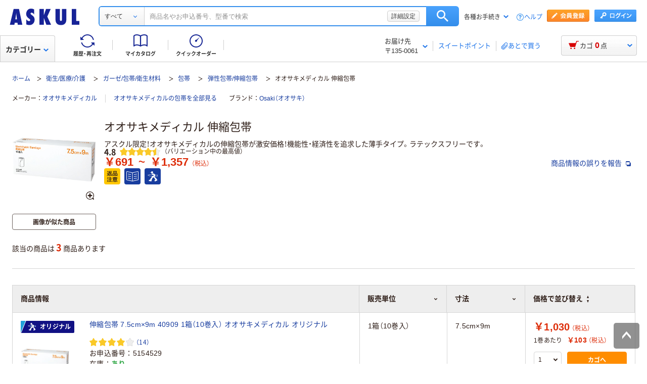

--- FILE ---
content_type: text/html;charset=UTF-8
request_url: https://www.askul.co.jp/v/000120842/
body_size: 56053
content:
<!DOCTYPE html>
<html xmlns="http://www.w3.org/1999/xhtml"
      lang="ja">
<head>
  
  <meta charSet="UTF-8" />
  <meta http-equiv="X-UA-Compatible" content="IE=edge" />
  <meta name="format-detection" content="telephone=no" />
  
    <meta name="viewport" content="width=device-width, initial-scale=1.0, viewport-fit=cover" />
  

  
  
  
  
  
  
  
    <title id="itemRefineSearch-title">オオサキメディカル 伸縮包帯 通販 - アスクル</title>
    <meta id="itemRefineSearch-description" name="description" content="通販ならアスクル（ソロエルアリーナ）。オオサキメディカル 伸縮包帯を、寸法などから選べます。最短当日お届け。【法人は2000円（税込）以上配送料当社負担 ※配送料・お届けは条件にて異なります】" />
  

  
  
  
  
    <link id="itemRefineSearch-canonical" rel="canonical" href="https://www.askul.co.jp/v/000120842/" />
  

  <link rel="shortcut icon" href="https://cdn.askul.co.jp/cms/assets-club/favicon.ico" />

  
  
  
  
  
  
  


  
  <meta property="og:site_name" content="ASKUL" />
  <meta property="og:type" content="product" />
  <meta property="og:url" content="https://www.askul.co.jp/v/000120842/" />
  
  
    
    
    
    
      <meta property="og:image" content="https://cdn.askul.co.jp/img/product/3L1/5154529_3L1.jpg" />
    
    
    
    
    
      <meta property="og:title" content="オオサキメディカル 伸縮包帯 通販 - アスクル" />
    
    
    
    
    
      <meta property="og:description" content="通販ならアスクル（ソロエルアリーナ）。オオサキメディカル 伸縮包帯を、寸法などから選べます。最短当日お届け。【法人は2000円（税込）以上配送料当社負担 ※配送料・お届けは条件にて異なります】" />
    
  
  
  

  
  <meta http-equiv="x-dns-prefetch-control" content="on" />
  <link rel="preconnect" href="//cdn.askul.co.jp" crossorigin="" />
  <link rel="preconnect" href="//assets.adobedtm.com" crossorigin="" />
  
    <link rel="preconnect" href="//dynamic.criteo.com" crossorigin="" />
    <link rel="preconnect" href="//d.as.criteo.com" crossorigin="" />
  
  <link rel="dns-prefetch" href="//cdn.askul.co.jp" />
  <link rel="dns-prefetch" href="//assets.adobedtm.com" />
  <link rel="dns-prefetch" href="//connect.facebook.net" />
  <link rel="dns-prefetch" href="//www.googletagmanager.com" />
  <link rel="dns-prefetch" href="//askul-hnd.gravityrd-services.com" />
  <link rel="dns-prefetch" href="//www.google-analytics.com" />
  <link rel="dns-prefetch" href="//www.googleadservices.com" />
  
  <link as="font" crossorigin="anonymous" rel="preload" href="https://cdn.askul.co.jp/cms/assets-club/fonts/NotoSansJP/NotoSansJP-Regular.woff2"/>
  <link as="font" crossorigin="anonymous" rel="preload" href="https://cdn.askul.co.jp/cms/assets-club/fonts/NotoSansJP/NotoSansJP-Bold.woff2"/>
  <link href="https://cdn.askul.co.jp/cms/assets-club/css/v070/common.css?1768984907579" rel="stylesheet" type="text/css"/>

  
  
    <script defer="" src="https://cdn.askul.co.jp/cms/assets-club/js/design/v034/viewport.js?1768984907579"></script>
  
  <script src="https://cdn.askul.co.jp/cms/assets-club/js/design/v034/common.js?1768984907579"></script>
  <script defer="" src="https://cdn.askul.co.jp/cms/assets-club/js/design/v034/before.js?1768984907579"></script>
  <!-- rrエリア表示処理より先に読み込む必要があり、サイズも小さいためasyncやdeferをつけない -->
  <script src="//media.algorecs.com/rrserver/js/2.1/p13n.js"></script>
  <script defer="" src="https://cdn.askul.co.jp/cms/assets-club/js/lazysizes.min.js"></script>
  <script defer="" src="https://cdn.askul.co.jp/cms/assets-club/js/ls.include.min.js"></script>

  
  

  
  
    <link rel="preload" href="https://cdn.askul.co.jp/img/product/3L1/5154529_3L1.jpg" as="image" />
  

  

  
  <script>
    var _sc_dtmserver = "club/pc";
  </script>
  
    <script src="//assets.adobedtm.com/d6524a2006e5/077cd779cbda/launch-df3be0c4848d.min.js" async></script>
  
  

  
  <script type="text/javascript" src="//dynamic.criteo.com/js/ld/ld.js?a=6906" async></script>

  <link href="https://cdn.askul.co.jp/cms/assets-club/css/v070/pub-SLP-SRC-012.css?" rel="stylesheet" type="text/css"/>
  
  <script defer="" src="https://cdn.askul.co.jp/cms/assets-club/js/design/v034/pub-SLP-SRC-012.js"></script>
  <script defer="" src="https://cdn.askul.co.jp/cms/assets-club/js/design/v034/pub-SLP-SRC-013.js"></script>
  <script defer="" src="https://cdn.askul.co.jp/cms/assets-club/js/design/v034/pub-SLP-SRC-031.js"></script>
  
  <script defer="" src="https://cdn.askul.co.jp/cms/assets-club/js/design/v034/pub-SLP-SRC-016.js"></script>
  
    <script id="js-env-id">
    var TRYLION = TRYLION || {};
    TRYLION.Env = TRYLION.Env || {};
    TRYLION.Env.FUNCTIONS = TRYLION.Env.FUNCTIONS || {};
    TRYLION.Env.PAGE = {"reviewJSOptions":[{"feedBackModel":{"feedbackUrl":"api\/attract\/review\/664895a23c95600064000109\/usefulness","referencePersons":0,"referenceTotal":0,"id":"feedback-area-0","userId":null,"viewerVoted":null},"deleteReviewModel":null},{"feedBackModel":{"feedbackUrl":"api\/attract\/review\/62fef3b77feeb9004d00002c\/usefulness","referencePersons":0,"referenceTotal":0,"id":"feedback-area-1","userId":null,"viewerVoted":null},"deleteReviewModel":null},{"feedBackModel":{"feedbackUrl":"api\/attract\/review\/615961\/usefulness","referencePersons":0,"referenceTotal":1,"id":"feedback-area-2","userId":null,"viewerVoted":null},"deleteReviewModel":null},{"feedBackModel":{"feedbackUrl":"api\/attract\/review\/332511\/usefulness","referencePersons":1,"referenceTotal":2,"id":"feedback-area-3","userId":null,"viewerVoted":null},"deleteReviewModel":null},{"feedBackModel":{"feedbackUrl":"api\/attract\/review\/263663\/usefulness","referencePersons":3,"referenceTotal":3,"id":"feedback-area-4","userId":null,"viewerVoted":null},"deleteReviewModel":null},{"feedBackModel":{"feedbackUrl":"api\/attract\/review\/182982\/usefulness","referencePersons":3,"referenceTotal":4,"id":"feedback-area-5","userId":null,"viewerVoted":null},"deleteReviewModel":null},{"feedBackModel":{"feedbackUrl":"api\/attract\/review\/137433\/usefulness","referencePersons":1,"referenceTotal":1,"id":"feedback-area-6","userId":null,"viewerVoted":null},"deleteReviewModel":null},{"feedBackModel":{"feedbackUrl":"api\/attract\/review\/137428\/usefulness","referencePersons":1,"referenceTotal":1,"id":"feedback-area-7","userId":null,"viewerVoted":null},"deleteReviewModel":null}],"variationsAttrJSOptions":[],"variationsCategoryJSOptions":[{"code":"09","name":"\u885B\u751F\/\u533B\u7642\/\u4ECB\u8B77","urlKey":"categoryLl","variationsUrl":"\/v\/000120842\/?","id":"filter-category-09"},{"code":"0921","name":"\u30AC\u30FC\u30BC\/\u5305\u5E2F\/\u885B\u751F\u6750\u6599","urlKey":"categoryL","variationsUrl":"\/v\/000120842\/?","id":"filter-category-0921"},{"code":"0901008","name":"\u5305\u5E2F","urlKey":"categoryM","variationsUrl":"\/v\/000120842\/?","id":"filter-category-0901008"},{"code":"09010080001","name":"\u5F3E\u6027\u5305\u5E2F\/\u4F38\u7E2E\u5305\u5E2F","urlKey":"categoryS","variationsUrl":"\/v\/000120842\/?","id":"filter-category-09010080001"}],"tooltipAttrJSOptions":[{"id":"tooltip-attr-id-0704","name":"\u5BF8\u6CD5","code":"0704","values":[{"attributeValue":"5cm\u00D79m","originalUrlParameter":"0704_999999_5cm\u00D79m","selectedValueMatch":false},{"attributeValue":"10cm\u00D79m","originalUrlParameter":"0704_999999_10cm\u00D79m","selectedValueMatch":false},{"attributeValue":"7.5cm\u00D79m","originalUrlParameter":"0704_999999_7.5cm\u00D79m","selectedValueMatch":false}]}],"tooltipSortPriceJSOptions":[{"sort":"0","id":"tooltip-price-id-0"}],"tooltipSellUnitJSOptions":{"id":"tooltip-sell-unit-id-col_1","name":"\u8CA9\u58F2\u5358\u4F4D","code":"col_1","values":[{"attributeValue":"1\u7BB1\uFF0810\u5DFB\u5165\uFF09","originalUrlParameter":"1\u7BB1\uFF0810\u5DFB\u5165\uFF09","selectedValueMatch":false}]},"tableTxFilterHeaderModelJSOption":{"id":"filterHeader","headers":[{"specHeaderCode":"col_0","specHeaderName":"\u578B\u756A","shouldShown":true,"checkIsSelected":false},{"specHeaderCode":"col_1","specHeaderName":"\u8CA9\u58F2\u5358\u4F4D","shouldShown":true,"checkIsSelected":false},{"specHeaderCode":"0704","specHeaderName":"\u5BF8\u6CD5","shouldShown":true,"checkIsSelected":false}]},"hasOrderAuthority":false,"userId":"","llCategoryCode":"09","topItemCode":"5154529","topItemName":"\u4F38\u7E2E\u5305\u5E2F 7.5cm\u00D79m 40909 1\u7BB1\uFF0810\u5DFB\u5165\uFF09 \u30AA\u30AA\u30B5\u30AD\u30E1\u30C7\u30A3\u30AB\u30EB  \u30AA\u30EA\u30B8\u30CA\u30EB","userTracking":"","userSegments":[],"shouldDisplayRecommend":true,"oldUserId":null,"isLogin":false,"lCategoryCode":"0921","mCategoryCode":"0901008","isSp":false,"sCategoryCode":"09010080001"};
    
    TRYLION.Env.SETTING = {"searchFront":{"urlBase":"internal-search-front-lb-435040695.ap-northeast-1.elb.amazonaws.com"},"userPublicApi":{"urlBase":"\/","authorizationCode":"234054BA05B1AD1982AC5A0462B23AA347883D5E736C983CA2689281A6FB5759"},"soloareApi":{"urlBase":"https:\/\/solution.soloel.com\/"},"clubApi":{"urlBase":"https:\/\/www.askul.co.jp\/"},"rr":{"apiKey":"91d13f11700cfd3d","urlBase":"https:\/\/recs.algorecs.com\/rrserver\/"},"tonerIcons":["27010","27020","27030","27040","28010","28020","28030"],"cdn":{"urlBase":"https:\/\/cdn.askul.co.jp\/cms"},"clubFront":{"urlBase":"https:\/\/www.askul.co.jp\/"},"soloareFront":{"urlBase":"https:\/\/solution.soloel.com\/"},"rtoaster":{"accountId":"dummy"},"cache":"1768984907579","production":true};
    TRYLION.Env.SITE_TYPE = "CLUB";
    TRYLION.Env.USER_INFO = {"userId":""};
  </script>

  
  
    
    
    <script src="https://cdn.askul.co.jp/cms/js/v139/variations-pc.js?1768984907579" crossorigin="anonymous"></script>



  
    
    
  <script defer="" src="https://cdn.askul.co.jp/cms/js/v139/my_catalog_register_modal-pc.js?1768984907579" crossorigin="anonymous"></script>



  
    
    
  <script defer="" src="https://cdn.askul.co.jp/cms/js/v139/footer-pc.js?1768984907579" crossorigin="anonymous"></script>



</head>
<body>

    
    
      <noscript><iframe src="https://www.googletagmanager.com/ns.html?id=GTM-PD47G3R"
                        height="0" width="0" style="display:none;visibility:hidden"></iframe></noscript>
    
  

    <div><script src="https://www.askul.co.jp/resource/js/jquery-3.7.1.min.js?189372080252245" type="text/javascript"></script>
<script src="https://www.askul.co.jp/resource/js/jquery-migrate-3.4.0.min.js?189372080252245" type="text/javascript"></script>
<script defer type="text/javascript" src="https://www.askul.co.jp/resource/js/pub-SLP-TOP-006.js?189372080252245"></script>
<script src="https://www.askul.co.jp/resource/js/common_2014new.js?189372080252245" type="text/javascript" defer></script><script defer src="https://www.askul.co.jp/assets-club/js/detailsSearchUrl.js"></script> 
<div class="wrapN2014 is-pc-page" id="page_top"> <!-- header --> 
 <div class="o-beforeHeader headerN2015 hN2017 hN2018 hN2019 loggedIn o-beforeHeader js-beforeheader js-lazy-img" mt:id="DISP_TYPE"> <nocrawl> 
   <div mt:id="NAVI_HEADER_CUSTOMTAG_HERE">
    <div class="hdNavOuter ra_Header">
     <h1><a href="/" class="MainLogo_ASKUL"></a><span style="display:none;">アスクル</span></h1> <!-- 外部ファイル --> <!-- タイトル下全幅パーツ --> <!--
    <div class="headerSeasonLogo"><a href="/sf/bigsale/00/0/?sc_i=cp_ta_b_head_seasonicon_autumn"><img src="/resource/club_com/shared/seasonlogo/autumn_sale_b.gif" alt="秋のBIGセール" title="秋のBIGセール
最大31％OFF！" width="44" height="44"></a></div>
    <style>
    .headerSeasonLogo {
      display: none;
      width: 44px;
      height: 44px;
      position: absolute;
      top: 10px;
      left: 170px;
    }
    .headerSeasonLogo a {
      display: block;
      position: absolute;
      z-index: 10;
    }
    .hN2018 .hdSerWrap.seasonOn {
      padding-left: 230px;
    }
    </style>
    <script>
      $(window).bind('load resize', function(){
        var winW = $(window).width();
        if(winW<=1040){
          $('.headerSeasonLogo').hide();
          $('.hN2017 .hdNavInnerTopR, .hdSerWrap').removeClass('seasonOn');
        } else {
          $('.headerSeasonLogo').show();
          $('.hN2017 .hdNavInnerTopR, .hdSerWrap').addClass('seasonOn');
        }
      });
    </script>
    --> <!-- /タイトル下全幅パーツ --> <!-- //外部ファイル --> 
     <form id="cmnHeaderForm" action="/ksearch/?" method="get"></form>
     <form onsubmit="return false;" action="#" method="">
      <input type="text" style="display:none">
      <div id="searchBox" class="hdSerWrap">
       <div class="wrapIn">
        <div class="cateSelect">
         <p class="selectTxt"><span class="txtIn"><span class="txtIn2"><span class="txtIn3"></span><span class="dot">...</span></span></span></p><select class="modalFormArea" id="selectCategoryLl" name="categoryLl"><option value="">すべて</option><option value="15">生活雑貨/キッチン用品</option><option value="13">飲料/食品/ギフト/お酒</option><option value="09">衛生/医療/介護</option><option value="19">DIY用品/園芸/資材</option><option value="14">テープ/梱包資材/店舗用品</option><option value="24">物流・現場用品/台車</option><option value="25">作業服/ワークウェア/安全保護具</option><option value="02">トナー/インク/コピー用紙</option><option value="03">パソコン/周辺機器/メディア</option><option value="21">事務機器/家電/電池/照明</option><option value="07">オフィス家具/収納</option><option value="01">事務用品/文房具</option><option value="10">ファイル</option><option value="23">工具/電動工具</option><option value="06">切削工具/研磨材</option><option value="26">計測機器</option><option value="34">研究開発・クリーンルーム用品</option><option value="22">機械部品/空圧機器/電気・電子部品</option></select>
        </div><button type="button" class="ren_Btn_search" onclick="detailsHeaderSearchUrl('cmnHeaderForm')">検索</button>
        <div class="inputField">
         <input class="modalFormArea" id="searchWordHeader" name="searchWordHeader" autocomplete="off" value="" name="searchWordHeader" autocomplete="off">
         <div class="delete">
          <a href="#"></a>
         </div>
         <div class="detailSetting">
          <a id="searchModal" href="#">詳細設定</a>
         </div>
         <div class="detailModal">
          <div class="detailModalClosed">
           <a href="#"><img src="/resource/images/mycatalog/1710_icn_close03.png" alt="閉じる" width="18" height="18"></a>
          </div>
          <div class="detailModalInner">
           <div class="conditionInput">
            <div class="inputBlock checkArea">
             <div class="inputTitle">
              <p>検索範囲</p>
             </div>
             <div class="inputBox">
              <label for="searchRange"><span class="checkIcon"><span></span><input class="modalFormArea" type="checkbox" name="searchRange" id="searchRange"></span><span class="checkText">商品名・カテゴリ名のみで探す</span></label>
             </div>
            </div>
            <div class="inputBlock textArea">
             <div class="inputTitle">
              <p>除外ワード</p>
             </div>
             <div class="inputBox">
              <p class="inputText"><input class="modalFormArea" id="excludeWord" type="text" placeholder="キーワードを入力してください"><span class="ngword">を除く</span></p>
             </div>
            </div>
            <div class="inputBlock selectArea">
             <div class="inputTitle">
              <p>価格を指定（税込）</p>
             </div>
             <div class="inputBox">
              <div class="selectField">
               <label for="searchPrice01"><p class="selectText">指定なし</p><select class="modalFormArea" name="price01" id="searchPrice01"><option value="">指定なし</option><option value="100">100円</option><option value="200">200円</option><option value="500">500円</option><option value="1000">1,000円</option><option value="3000">3,000円</option><option value="5000">5,000円</option><option value="10000">10,000円</option><option value="20000">20,000円</option><option value="30000">30,000円</option><option value="40000">40,000円</option><option value="50000">50,000円</option><option value="60000">60,000円</option><option value="70000">70,000円</option><option value="80000">80,000円</option><option value="90000">90,000円</option><option value="100000">100,000円</option></select> </label>
              </div> 
              <p class="tildeMark">～</p>
              <div class="selectField">
               <label for="searchPrice02"><p class="selectText">指定なし</p><select class="modalFormArea" name="price02" id="searchPrice02"><option value="">指定なし</option><option value="100">100円</option><option value="200">200円</option><option value="500">500円</option><option value="1000">1,000円</option><option value="3000">3,000円</option><option value="5000">5,000円</option><option value="10000">10,000円</option><option value="20000">20,000円</option><option value="30000">30,000円</option><option value="40000">40,000円</option><option value="50000">50,000円</option><option value="60000">60,000円</option><option value="70000">70,000円</option><option value="80000">80,000円</option><option value="90000">90,000円</option><option value="100000">100,000円</option></select></label>
              </div>
             </div>
            </div>
            <div class="inputBlock checkArea">
             <div class="inputTitle">
              <p>商品</p>
             </div>
             <div class="inputBox">
              <label for="stockCheck"><span class="checkIcon"><span></span><input type="checkbox" class="modalFormArea" name="stockCheck" id="stockCheck"></span><span class="checkText">直送品、お取り寄せ品を除く</span></label>
             </div>
            </div>
            <div id="apiResultItemCount" class="searchResult">
             <p class="attentionSearchText">検索条件を指定してください</p>
             <p class="resultNumber"><span id="modalFormAreaNum"></span>件が該当</p>
             <p class="detailSearchBtn"><button onclick="detailsSearchUrl('cmnHeaderForm')">検索</button></p>
            </div>
            <div class="moreDetailSpecify">
             <p><a href="/ctg/search/searchByKeywordDetailConditionView/">もっと詳細に指定する</a></p>
            </div>
           </div>
           <div class="otherSearch"> 
            <p class="searchTitle">その他便利な検索</p> 
            <ul class="searchList"> 
             <li><a href="/f/before/toner/">トナー・インク検索</a></li> 
             <li><a href="/f/special/refill/">ボールペン替芯かんたん検索</a></li> 
             <li><a href="/f/special/stampink/">はんこ補充インクかんたん検索</a></li> 
             <li><a href="/ctg/search/searchByCtgView/">カタログから探す</a></li> 
             <li><a href="/maker/4001/">メーカー名から探す</a></li> 
             <li><a href="/categoryindex/a/">50音から探す</a></li> 
             <li><a href="/brand/3101/">ブランドから探す</a></li> 
             <li><a href="/green/">グリーン商品を探す</a></li> 
            </ul> 
           </div> 
          </div>
         </div>
         <input class="tmpParamType" type="hidden" value="0">
         <input class="tmpParamLll" type="hidden" value="">
         <input class="tmpParamLl" type="hidden" value="">
         <input class="tmpParamL" type="hidden" value="">
         <input class="tmpParamM" type="hidden" value="">
         <input class="tmpParamS" type="hidden" value="">
         <input class="tmpParamKeyword" type="hidden" value="">
         <input class="paramLl" id="paramLl" type="hidden" value="">
         <input class="paramL" id="paramL" type="hidden" value="">
         <input class="paramM" id="paramM" type="hidden" value="">
         <input class="paramS" id="paramS" type="hidden" value="">
        </div>
       </div>
       <div class="wrapBg"></div>
      </div>
     </form>
     <div class="hdNavInnerTopR">
      <div class="hdMembers">
       <div class="member ra_Header">
        <a href="https://www.askul.co.jp/mbr/catalog/createAccountView/" class="entry"></a><a href="javascript:nowUrl('https://www.askul.co.jp/webapp/shops-club/servlet/YLogonSSLView?transitionURL=')" class="login"></a>
       </div>
       <ul class="hdUtility">
        <li>
         <div class="guide ra_Header">
          <p class="text" data-guide-balloon="true">各種お手続き<span class="arrow"></span></p>
          <div class="headerGuideBalloon">
           <div class="balloonIn">
            <div class="balloonHeadBg"></div>
            <div class="balloonBody">
             <div class="bodyIn ra_Header">
              <ul>
               <li><a href="/f/help/index.html"><span class="faq"></span>ヘルプ</a></li>
               <li><a onclick="popupInfo('/guide/hajimete/'); return false;" href="/guide/hajimete/"><span class="hajimete"></span>よくわかるアスクルWebサイト</a></li>
               <li><a href="/odr/order/regOdrListView/"><span class="arrow"></span>定期配送サービス お申込み一覧</a></li>
               <li><a href="/odr/order/autoOrderListView/"><span class="arrow"></span>自動配送サービス お申込み一覧</a></li>
               <li><a href="/odr/order/purchaseHistoryView/"><span class="arrow"></span>返品のお申込み（ご利用履歴から）</a></li>
               <li><a href="/iqr/refitInputView/"><span class="arrow"></span>修理のお問い合わせ</a></li>
               <li><a href="/odr/order/purchaseHistoryView/"><span class="arrow"></span>納品書の再発行（ご利用履歴から）</a></li>
               <li><a href="/iqr/inquiryInputView/?inquiryId=IQR0002"><span class="arrow"></span>請求書の再発行</a></li>
               <li><a style="pointer-events:none;" tabindex="-1"><span class="arrow"></span>カタログのお申込み</a></li>
               <li><a href="/mbr/companyInfoView/"><span class="arrow"></span>登録情報の確認・変更</a></li>
               <li><a href="/mbr/reminder/loginIdPasswordInquiryView/"><span class="arrow"></span>パスワードの再発行</a></li>
               <li><a href="/f/services/tonercartridge/"><span class="arrow"></span>トナー・カートリッジ回収のお申込み</a></li>
               <li><a href="/f/services/sds/"><span class="arrow"></span>化学物質（SDS・RoHS）調査依頼</a></li>
               <li><a href="/f/services/sds/"><span class="arrow"></span>食品衛生法PL制度適合調査依頼</a></li>
              </ul>
             </div>
            </div>
            <div class="balloonFootBg"></div>
            <div class="balloonArrow">
             <div class="arrowIn"></div>
            </div>
           </div>
          </div>
         </div></li>
        <li><a href="/f/help/index.html" class="help">ヘルプ</a></li>
       </ul>
      </div>
     </div>
     <div class="hdNavInnerBotL">
      <div class="hdNavMain ra_Header">
       <ul>
        <li class="history"><a href="/odr/order/purchaseHistoryView/" class="headerNavMainTrigger"><span></span><span class="txt">履歴・再注文</span>
          <div class="headerNavMainBalloon">
           <div class="balloonTop"></div>
           <div class="balloonMiddle">
            <p>ご注文履歴から再注文や配送状況の確認ができます。</p>
           </div>
           <div class="balloonBottom"></div>
          </div></a></li>
        <li class="myCata"><a href="/tpc/mycatalog/myCatalogListView/" class="headerNavMainTrigger"><span></span><span class="txt">マイカタログ</span>
          <div class="headerNavMainBalloon">
           <div class="balloonTop"></div>
           <div class="balloonMiddle">
            <p>お気に入りの商品を登録して自分のカタログを作れます。</p>
           </div>
           <div class="balloonBottom"></div>
          </div></a></li>
        <li class="quick"><a href="/odr/order/quickOrderView/" class="headerNavMainTrigger"><span></span><span class="txt">クイックオーダー</span>
          <div class="headerNavMainBalloon">
           <div class="balloonTop"></div>
           <div class="balloonMiddle">
            <p>お申込番号の入力で商品をまとめてご注文いただけます。</p>
           </div>
           <div class="balloonBottom"></div>
          </div></a></li>
       </ul>
      </div>
     </div>
     <table class="hdNavInnerBotR ra_Header">
      <tbody>
       <tr>
        <td class="deliveryAddress" data-delivery-balloon="true"><p>お届け先<br><span id="currentDeliveryAddress"><span class="contentsquare-masking">〒135-0061</span></span><span class="arrow"></span></p>
         <div class="headerDeliveryBalloon">
          <div class="balloonIn">
           <div class="balloonHeadBg"></div>
           <div class="balloonBody">
            <div class="bodyIn">
             <p class="contentsquare-masking">東京都江東区</p><a href="#modalDeliveryHeadBeforeLogin" class="DelilModal noSmooth hdAddressChangeBtn">変更</a>
            </div>
           </div>
           <div class="balloonFootBg"></div>
           <div class="balloonArrow">
            <div class="arrowIn"></div>
           </div>
          </div>
         </div><span class="separator_after"></span></td>
        <td class="user priorToLogin ra_Header">
         <div class="member ra_Header">
          <a href="/swp/pointTopView/" class="sweetpoint_beforelogin"><span class="sweetpoint_icon"></span><span class="sweetpoint_txt">スイートポイント</span></a>
         </div></td>
        <td class="user lateBuy"><span class="separator_before"></span><a href="/odr/order/shoppingCartView/#lateBuySection" onclick="var linkAnalyticsData = {'server': 'club/pc', 'fName': 'ヘッダー_あとで買うリストへ移動', 'club': {'server': 'club/pc', 'prop5': 'ヘッダー_あとで買うリストへ移動'}};window.sc_trackLinkAll(linkAnalyticsData, this, 'o', 'HeaderLaterBuy');"><span class="lateBuy_icon"></span><span class="lateBuy_txt">あとで買う</span></a></td>
       </tr>
      </tbody>
     </table>
    </div>
    <div class="hdCateOuter">
     <div class="hdMd2015 ra_Category">
      <a href="/search/" class="hdMdBtn">カテゴリー<span class="arrow"></span></a>
      <noscript>
       <div class="headerMdBalloon">
        <div class="balloonHeadBg">
         <div class="bgIn">
          <div class="bgIn2">
           <div class="bgIn3"></div>
          </div>
         </div>
        </div>
        <div class="balloonBody">
         <div class="bodyIn">
          <div class="bodyIn2">
           <div class="bodyIn3">
            <div class="mdWrap">
             <div class="mdTree1">
              <div class="treeIn">
               <div class="block1 ra_Category">
                <ul class="mdList1">
                 <li><a href="/e/15/" data-drop="0" class="addIcon">生活雑貨/キッチン用品<span class="arrow"></span></a></li>
                 <li><a href="/e/13/" data-drop="1" class="addIcon">飲料/食品/ギフト/お酒<span class="arrow"></span></a></li>
                 <li><a href="/e/09/" data-drop="2" class="addIcon">衛生/医療/介護<span class="arrow"></span></a></li>
                 <li><a href="/e/19/" data-drop="3" class="addIcon">DIY用品/園芸/資材<span class="arrow"></span></a></li>
                 <li><a href="/e/14/" data-drop="4" class="addIcon">テープ/梱包資材/店舗用品<span class="arrow"></span></a></li>
                 <li><a href="/e/24/" data-drop="5" class="addIcon">物流・現場用品/台車<span class="arrow"></span></a></li>
                 <li><a href="/e/25/" data-drop="6" class="addIcon">作業服/ワークウェア/安全保護具<span class="arrow"></span></a></li>
                 <li><a href="/e/02/" data-drop="7" class="addIcon">トナー/インク/コピー用紙<span class="arrow"></span></a></li>
                 <li><a href="/e/03/" data-drop="8" class="addIcon">パソコン/周辺機器/メディア<span class="arrow"></span></a></li>
                 <li><a href="/e/21/" data-drop="9" class="addIcon">事務機器/家電/電池/照明<span class="arrow"></span></a></li>
                 <li><a href="/e/07/" data-drop="10" class="addIcon">オフィス家具/収納<span class="arrow"></span></a></li>
                 <li><a href="/e/01/" data-drop="11" class="addIcon">事務用品/文房具<span class="arrow"></span></a></li>
                 <li><a href="/e/10/" data-drop="12" class="addIcon">ファイル<span class="arrow"></span></a></li>
                 <li><a href="/e/23/" data-drop="13" class="addIcon">工具/電動工具<span class="arrow"></span></a></li>
                 <li><a href="/e/06/" data-drop="14" class="addIcon">切削工具/研磨材<span class="arrow"></span></a></li>
                 <li><a href="/e/26/" data-drop="15" class="addIcon">計測機器<span class="arrow"></span></a></li>
                 <li><a href="/e/34/" data-drop="16" class="addIcon">研究開発・クリーンルーム用品<span class="arrow"></span></a></li>
                 <li><a href="/e/22/" data-drop="17" class="addIcon">機械部品/空圧機器/電気・電子部品<span class="arrow"></span></a></li>
                </ul>
               </div>
               <div class="block2"> 
                <ul class="mdList1"> 
                 <li><a href="https://spc.askul.co.jp/" target="_blank" data-drop="19">専門商材・便利なサービスを探す<span class="arrow"></span></a></li> 
                </ul> 
               </div> 
               <div class="block3"> 
                <ul class="mdList2"> 
                 <li><a href="/f/services/"><span class="arrow"></span>アウトレット</a></li> 
                 <li><a href="/sf/outlet/outlet_00/0/"><span class="arrow"></span>カタログから探す</a></li> 
                </ul> 
               </div>
              </div>
             </div>
             <div class="mdTree2 mdPtn1" data-tree="19"> 
              <div class="ptnIn"> 
               <p class="mdTitle mdTitlePtn2"><span class="icon icon19"></span>専門商材サービス</p> 
               <ul class="mdList1"> 
                <li><a href="https://spc.askul.co.jp/" data-drop="19-1" target="_blank">スタンプ作成・印刷サービス<span class="newwindow"></span><span class="arrow"></span></a></li> 
               </ul> 
               <ul class="mdList1"> 
                <li><a href="/f/services/furniture/" data-drop="19-3">オフィスづくりサービス<span class="arrow"></span></a></li> 
                <li><a href="/f/services/regular_purchases/" data-drop="19-2">アスクル定期配送サービス<span class="arrow"></span></a></li> 
                <li><a href="/f/services/otoriyose01/" data-drop="19-4">サイズ・専用オーダーサービス<span class="arrow"></span></a></li> 
                <li><a href="/f/special/isetan/" data-drop="19-6">アスクル伊勢丹ギフトショップ<span class="arrow"></span></a></li> 
               </ul> 
               <p class="mdTitle mdTitlePtn3">お仕事に便利なサポートサービス</p> 
               <ul class="mdList2"> 
                <li><a href="/before_login/koto/edenpo/" target="_blank">電報<span class="newwindow"></span><span class="arrow"></span></a></li> 
                <li><a href="/f/services/kintai/touchontime/">勤怠管理（TouchOnTime）<span class="arrow"></span></a></li> 
                <li><a href="/f/services/anpi/safetylink24/">安否確認（Safetylink24）<span class="arrow"></span></a></li> 
                <li><a href="/f/services/tonercartridge/">トナー・インクカートリッジ無料回収<span class="arrow"></span></a></li> 
               </ul> 
               <ul class="mdList2"> 
                <li><a href="/f/services/"><span class="arrow"></span>サポート・サービス一覧を見る</a></li> 
               </ul> 
              </div> <!-- /.mdTree2 -->
             </div>
            </div>
           </div>
          </div>
         </div>
        </div>
        <div class="balloonFootBg">
         <div class="bgIn">
          <div class="bgIn2">
           <div class="bgIn3"></div>
          </div>
         </div>
        </div>
        <div class="balloonArrow">
         <div class="arrowIn"></div>
        </div>
       </div>
      </noscript>
     </div>
     <div class="hdCarOuter ra_Header hdCarOuter--ab">
      <a href="/odr/order/shoppingCartView/" class="hdNavCarBtn" data-cart-balloon="true"><span class="icon"></span><span class="txt">カゴ</span><span class="num_basket"></span><span class="txt">点</span></a>
      <div class="headerCartBalloon">
       <div class="balloonIn">
        <div class="balloonHeadBg"></div>
        <div class="balloonBody">
         <div class="bodyIn"></div>
        </div>
        <div class="balloonFootBg"></div>
        <div class="balloonArrow">
         <div class="arrowIn"></div>
        </div>
       </div>
      </div><!-- /.hdCarOuter -->
     </div>
    </div>
    <script type="text/javascript" id="fd_cart" defer></script>
    <div id="flipdesk-data-customer-profiles" data-customer-profiles=""></div>
    <script id="flipdeskBasicTag" defer></script>
    <div class="lowInfoOuter">
     <noscript>
      <div class="lowJsoffBox">
       <div class="lowJsoffInner">
        <p>JavaScriptの設定が無効のため、アスクルWebサイトが正しく動作しません。<br>設定を有効にする方法は<a href="/guide/policy/browser/setting.html#a2" target="_blank">こちら</a>をご覧ください。</p>
       </div>
      </div>
     </noscript>
     <div id="cookieEnabledBoxNew"></div>
    </div> 
    <script mt:id="ONLOAD_SCRIPT_MAIN_TAG" type="text/javascript" defer><!--;
var byStockAddSetModal = "";
//--></script> <!-- ヘッダー版 --> 
    <div id="modalDeliveryHeadBeforeLogin" mt:id="MODAL_DELIVERY_TAG" class="lModalBox"> 
     <form action=""> <span mt:id="HIDDEN_ADR_CUSTOMTAG_HERE"><input type="hidden" name="delivModalZip1" value="135"><input type="hidden" name="delivModalZip2" value="0061"><input type="hidden" name="delivModalAreaCdA" value="13108"><input type="hidden" name="delivModalAreaCdB" value="00099"><input type="hidden" name="delivModalAdr1" value="東京都江東区"><input type="hidden" name="delivModalAdr21" value="null"><input type="hidden" name="delivModalAdr22" value="null"><input type="hidden" name="delivModalAdr3" value="null"><input type="hidden" name="delivModalAdrId" value=""></span> 
      <input value="1" type="hidden" name="delivModalReloadFlg"> 
      <div class="modalDeliveryBox"> 
       <h2 class="modalDeliveryTitle">お届け先の変更</h2> 
       <div class="modalDeliveryRead"> 
        <p> 検索結果や商品詳細ページに表示されている「お届け日」「在庫」はお届け先によって変わります。 <br> 現在のお届け先は <span mt:id="ADR_CUSTOMTAG_HERE"><br><span class="deli_add contentsquare-masking" id="null">東京都江東区（〒135-0061）</span><br></span> に設定されています。 <br>ご希望のお届け先の「お届け日」「在庫」を確認する場合は、以下から変更してください。 </p> 
       </div> 
       <div class="modalDeliveryLogin"> 
        <dl class="cfx"> 
         <dt> <span class="ttl_icon">■</span>アドレス帳から選択する（会員の方） 
         </dt> 
         <dd> <a href="javascript:stockModalLoginFunc('https://www.askul.co.jp/webapp/shops-club/servlet/YLogonSSLView?byStockAddSetModal=1&amp;transitionURL=')">ログイン</a> 
         </dd> 
        </dl> 
       </div> 
       <div class="modalDeliveryZip"> 
        <p class="zip_ttl"> <span class="ttl_icon">■</span>郵便番号を入力してお届け先を設定（会員登録前の方） </p> 
        <div class="zip_search"> 
         <table> 
          <tbody>
           <tr> 
            <td class="zip_search01">〒</td> 
            <td class="zip_search02"> <input type="tel" size="5" name="Deli_zip1" id="Deli_zip1" value=""> </td> 
            <td class="zip_search03">-</td> 
            <td class="zip_search04"> <input type="tel" size="5" name="Deli_zip2" id="Deli_zip2" value=""> </td> 
            <td class="zip_search05"> <a rel="Deli_modalWin" name="Deli_mWin01" href="#Deli_mWin01" class="noSmooth" onclick="javascript:requestAddressApiByStockModal('header',$('#Deli_zip1').val(), $('#Deli_zip2').val());return false;"> 入力した郵便番号で住所を検索する </a> </td> 
           </tr> 
          </tbody>
         </table> 
        </div> 
        <p id="searchedAddressSetTag" class=""></p> 
        <p class="zip_caution"> ※郵便番号でのお届け先設定は、注文時のお届け先には反映されませんのでご注意ください。<br> ※在庫は最寄の倉庫の在庫を表示しています。<br> ※入荷待ちの場合も、別の倉庫からお届けできる場合がございます。 </p> 
       </div> 
      </div> 
      <div class="modalDeliveryBtn"> 
       <ul class="cfx"> 
        <li class="modalDeliveryBtn_nochange"> <span class="mCloseBtn">変更しない</span> </li> 
        <li class="modalDeliveryBtn_submit"> <span class="off">この内容で確認する</span> </li> 
       </ul> 
      </div> 
     </form> 
     <div id="Deli_modalWindow01"> 
      <div id="Deli_mWin01"></div> 
     </div> 
     <p class="mCloseBtn"></p> <!--/modalDelivery--> 
    </div> <!-- 商品詳細版 --> 
   </div> 
  </nocrawl> 
 </div> 
 <div mt:id="MEDICAL_INFO_AREA"> <!-- 検索結果画面はVIEW側で読み込み --> 
  <link rel="stylesheet" href="https://www.askul.co.jp/resource/css/medical/login.css?36965734828618" media="all"> 
  <script defer>
					$(function(){
						$('#loadOpen').trigger('click');
						$('.closeBtn').click(function(){
							$(this).parents('#medicalCheck').find('.mCloseBtn').trigger('click');
				    	});
					});
				</script> 
  <div mt:id="MEDICAL_INFO_AREA_TAG"></div> <span style="display:none;" id="medicalModalSctProp5"></span> 
 </div> <span mt:id="USER_TRACKING"><input value="" type="hidden" id="UserTracking"></span> <span mt:id="USER_ID"><input type="hidden" id="UserId"></span> <span mt:id="REC_USER_ID"><input type="hidden" id="RecUserId"></span> 
 <script mt:id="RR_RECOMMEND_SCRIPT_TAG" type="text/javascript" defer></script> 
 <script mt:id="ONLOAD_SCRIPT_MAIN_TAG" type="text/javascript" defer>$(document).ready(function() {
document.cookie = "TEMPREGUSER_POPUP_FLG=0; path=/; max-age=0";
});</script> 
 <div class="footerSection"> <!-- footer --> 
  <script src="https://www.askul.co.jp/resource/js/megadrop_2015new.js?36965734828618" type="text/javascript" defer></script> 
  <div id="sggstHeaderBalloon"> 
   <div class="balloonIn"> 
    <div class="balloonHeadBg">
     <div class="bgIn">
      <div class="bgIn2">
       <div class="bgIn3"></div>
      </div>
     </div>
    </div> 
    <div class="balloonBody"> 
     <div class="bodyIn"> 
      <div class="bodyIn2"> 
       <div class="bodyIn3"> 
        <ul id="sggstHeader" class="sggstUlHeader sggstUlHeader_2014new"></ul> 
       </div> 
      </div> 
     </div> 
    </div> 
    <div class="balloonFootBg">
     <div class="bgIn">
      <div class="bgIn2">
       <div class="bgIn3"></div>
      </div>
     </div>
    </div> 
   </div> <!-- /.sggstHeaderBalloon -->
  </div> 
 </div><!-- /.footerSection --> <!-- 業種登録モーダル --> 
</div><!--/.topN2014 --> <!-- 共通JS -->  <!-- ヘッダーサジェスト用 --> 
<script type="text/javascript" src="https://www.askul.co.jp/resource/js/keyWordSuggest_top_2015new.js?189372080252245" defer></script> <!-- 商品リクエスト --> 
<script type="text/javascript" src="https://www.askul.co.jp/resource/js/itemRequest.js?24725760880192" defer></script> <!-- Cookie設定チェック --> 
<script type="text/javascript" src="https://www.askul.co.jp/resource/js/check-cookie.js?189372080252245" defer></script>   
<script src="https://www.askul.co.jp/resource/js/cartdrop_2015new.js?189372080252245" type="text/javascript" defer></script> 
<script src="https://www.askul.co.jp/resource/js/header_2014new.js?189372080252245" type="text/javascript" defer></script> 
<script src="https://www.askul.co.jp/resource/js/modalwin_deli.js?189372080252245" type="text/javascript" defer></script> 
<script src="https://www.askul.co.jp/resource/js/addressSetCmn0001.js?189372080252245" type="text/javascript" defer></script> 
<script src="https://www.askul.co.jp/resource/js/s_btn_trylion_r1.js?189372080252245" type="text/javascript" defer></script></div>
    
    
<script type="text/javascript">(window.NREUM||(NREUM={})).init={privacy:{cookies_enabled:true},ajax:{deny_list:["bam.nr-data.net"]},session_replay:{sampling_rate:1.0,mask_text_selector:"*",block_selector:"",mask_input_options:{date:false,text_area:false,week:false,select:false,color:false,range:false,textarea:false,url:false,number:false,search:false,month:false,datetime_local:false,tel:false,text:false,time:false,email:false},fix_stylesheets:true,mask_all_inputs:true,preload:false,enabled:true,error_sampling_rate:100.0,autoStart:true},session_trace:{sampling_rate:0.0,mode:"FIXED_RATE",enabled:true,error_sampling_rate:0.0},feature_flags:["soft_nav"],distributed_tracing:{enabled:true}};(window.NREUM||(NREUM={})).loader_config={agentID:"1133927144",accountID:"3112752",trustKey:"3016704",xpid:"VwcGU1FWChABVVFTBgIFUVYI",licenseKey:"NRJS-7a1a5387f2f00513358",applicationID:"1101132729",browserID:"1133927144"};;/*! For license information please see nr-loader-spa-1.308.0.min.js.LICENSE.txt */
(()=>{var e,t,r={384:(e,t,r)=>{"use strict";r.d(t,{NT:()=>a,US:()=>u,Zm:()=>o,bQ:()=>d,dV:()=>c,pV:()=>l});var n=r(6154),i=r(1863),s=r(1910);const a={beacon:"bam.nr-data.net",errorBeacon:"bam.nr-data.net"};function o(){return n.gm.NREUM||(n.gm.NREUM={}),void 0===n.gm.newrelic&&(n.gm.newrelic=n.gm.NREUM),n.gm.NREUM}function c(){let e=o();return e.o||(e.o={ST:n.gm.setTimeout,SI:n.gm.setImmediate||n.gm.setInterval,CT:n.gm.clearTimeout,XHR:n.gm.XMLHttpRequest,REQ:n.gm.Request,EV:n.gm.Event,PR:n.gm.Promise,MO:n.gm.MutationObserver,FETCH:n.gm.fetch,WS:n.gm.WebSocket},(0,s.i)(...Object.values(e.o))),e}function d(e,t){let r=o();r.initializedAgents??={},t.initializedAt={ms:(0,i.t)(),date:new Date},r.initializedAgents[e]=t}function u(e,t){o()[e]=t}function l(){return function(){let e=o();const t=e.info||{};e.info={beacon:a.beacon,errorBeacon:a.errorBeacon,...t}}(),function(){let e=o();const t=e.init||{};e.init={...t}}(),c(),function(){let e=o();const t=e.loader_config||{};e.loader_config={...t}}(),o()}},782:(e,t,r)=>{"use strict";r.d(t,{T:()=>n});const n=r(860).K7.pageViewTiming},860:(e,t,r)=>{"use strict";r.d(t,{$J:()=>u,K7:()=>c,P3:()=>d,XX:()=>i,Yy:()=>o,df:()=>s,qY:()=>n,v4:()=>a});const n="events",i="jserrors",s="browser/blobs",a="rum",o="browser/logs",c={ajax:"ajax",genericEvents:"generic_events",jserrors:i,logging:"logging",metrics:"metrics",pageAction:"page_action",pageViewEvent:"page_view_event",pageViewTiming:"page_view_timing",sessionReplay:"session_replay",sessionTrace:"session_trace",softNav:"soft_navigations",spa:"spa"},d={[c.pageViewEvent]:1,[c.pageViewTiming]:2,[c.metrics]:3,[c.jserrors]:4,[c.spa]:5,[c.ajax]:6,[c.sessionTrace]:7,[c.softNav]:8,[c.sessionReplay]:9,[c.logging]:10,[c.genericEvents]:11},u={[c.pageViewEvent]:a,[c.pageViewTiming]:n,[c.ajax]:n,[c.spa]:n,[c.softNav]:n,[c.metrics]:i,[c.jserrors]:i,[c.sessionTrace]:s,[c.sessionReplay]:s,[c.logging]:o,[c.genericEvents]:"ins"}},944:(e,t,r)=>{"use strict";r.d(t,{R:()=>i});var n=r(3241);function i(e,t){"function"==typeof console.debug&&(console.debug("New Relic Warning: https://github.com/newrelic/newrelic-browser-agent/blob/main/docs/warning-codes.md#".concat(e),t),(0,n.W)({agentIdentifier:null,drained:null,type:"data",name:"warn",feature:"warn",data:{code:e,secondary:t}}))}},993:(e,t,r)=>{"use strict";r.d(t,{A$:()=>s,ET:()=>a,TZ:()=>o,p_:()=>i});var n=r(860);const i={ERROR:"ERROR",WARN:"WARN",INFO:"INFO",DEBUG:"DEBUG",TRACE:"TRACE"},s={OFF:0,ERROR:1,WARN:2,INFO:3,DEBUG:4,TRACE:5},a="log",o=n.K7.logging},1541:(e,t,r)=>{"use strict";r.d(t,{U:()=>i,f:()=>n});const n={MFE:"MFE",BA:"BA"};function i(e,t){if(2!==t?.harvestEndpointVersion)return{};const r=t.agentRef.runtime.appMetadata.agents[0].entityGuid;return e?{"source.id":e.id,"source.name":e.name,"source.type":e.type,"parent.id":e.parent?.id||r,"parent.type":e.parent?.type||n.BA}:{"entity.guid":r,appId:t.agentRef.info.applicationID}}},1687:(e,t,r)=>{"use strict";r.d(t,{Ak:()=>d,Ze:()=>h,x3:()=>u});var n=r(3241),i=r(7836),s=r(3606),a=r(860),o=r(2646);const c={};function d(e,t){const r={staged:!1,priority:a.P3[t]||0};l(e),c[e].get(t)||c[e].set(t,r)}function u(e,t){e&&c[e]&&(c[e].get(t)&&c[e].delete(t),p(e,t,!1),c[e].size&&f(e))}function l(e){if(!e)throw new Error("agentIdentifier required");c[e]||(c[e]=new Map)}function h(e="",t="feature",r=!1){if(l(e),!e||!c[e].get(t)||r)return p(e,t);c[e].get(t).staged=!0,f(e)}function f(e){const t=Array.from(c[e]);t.every(([e,t])=>t.staged)&&(t.sort((e,t)=>e[1].priority-t[1].priority),t.forEach(([t])=>{c[e].delete(t),p(e,t)}))}function p(e,t,r=!0){const a=e?i.ee.get(e):i.ee,c=s.i.handlers;if(!a.aborted&&a.backlog&&c){if((0,n.W)({agentIdentifier:e,type:"lifecycle",name:"drain",feature:t}),r){const e=a.backlog[t],r=c[t];if(r){for(let t=0;e&&t<e.length;++t)g(e[t],r);Object.entries(r).forEach(([e,t])=>{Object.values(t||{}).forEach(t=>{t[0]?.on&&t[0]?.context()instanceof o.y&&t[0].on(e,t[1])})})}}a.isolatedBacklog||delete c[t],a.backlog[t]=null,a.emit("drain-"+t,[])}}function g(e,t){var r=e[1];Object.values(t[r]||{}).forEach(t=>{var r=e[0];if(t[0]===r){var n=t[1],i=e[3],s=e[2];n.apply(i,s)}})}},1738:(e,t,r)=>{"use strict";r.d(t,{U:()=>f,Y:()=>h});var n=r(3241),i=r(9908),s=r(1863),a=r(944),o=r(5701),c=r(3969),d=r(8362),u=r(860),l=r(4261);function h(e,t,r,s){const h=s||r;!h||h[e]&&h[e]!==d.d.prototype[e]||(h[e]=function(){(0,i.p)(c.xV,["API/"+e+"/called"],void 0,u.K7.metrics,r.ee),(0,n.W)({agentIdentifier:r.agentIdentifier,drained:!!o.B?.[r.agentIdentifier],type:"data",name:"api",feature:l.Pl+e,data:{}});try{return t.apply(this,arguments)}catch(e){(0,a.R)(23,e)}})}function f(e,t,r,n,a){const o=e.info;null===r?delete o.jsAttributes[t]:o.jsAttributes[t]=r,(a||null===r)&&(0,i.p)(l.Pl+n,[(0,s.t)(),t,r],void 0,"session",e.ee)}},1741:(e,t,r)=>{"use strict";r.d(t,{W:()=>s});var n=r(944),i=r(4261);class s{#e(e,...t){if(this[e]!==s.prototype[e])return this[e](...t);(0,n.R)(35,e)}addPageAction(e,t){return this.#e(i.hG,e,t)}register(e){return this.#e(i.eY,e)}recordCustomEvent(e,t){return this.#e(i.fF,e,t)}setPageViewName(e,t){return this.#e(i.Fw,e,t)}setCustomAttribute(e,t,r){return this.#e(i.cD,e,t,r)}noticeError(e,t){return this.#e(i.o5,e,t)}setUserId(e,t=!1){return this.#e(i.Dl,e,t)}setApplicationVersion(e){return this.#e(i.nb,e)}setErrorHandler(e){return this.#e(i.bt,e)}addRelease(e,t){return this.#e(i.k6,e,t)}log(e,t){return this.#e(i.$9,e,t)}start(){return this.#e(i.d3)}finished(e){return this.#e(i.BL,e)}recordReplay(){return this.#e(i.CH)}pauseReplay(){return this.#e(i.Tb)}addToTrace(e){return this.#e(i.U2,e)}setCurrentRouteName(e){return this.#e(i.PA,e)}interaction(e){return this.#e(i.dT,e)}wrapLogger(e,t,r){return this.#e(i.Wb,e,t,r)}measure(e,t){return this.#e(i.V1,e,t)}consent(e){return this.#e(i.Pv,e)}}},1863:(e,t,r)=>{"use strict";function n(){return Math.floor(performance.now())}r.d(t,{t:()=>n})},1910:(e,t,r)=>{"use strict";r.d(t,{i:()=>s});var n=r(944);const i=new Map;function s(...e){return e.every(e=>{if(i.has(e))return i.get(e);const t="function"==typeof e?e.toString():"",r=t.includes("[native code]"),s=t.includes("nrWrapper");return r||s||(0,n.R)(64,e?.name||t),i.set(e,r),r})}},2555:(e,t,r)=>{"use strict";r.d(t,{D:()=>o,f:()=>a});var n=r(384),i=r(8122);const s={beacon:n.NT.beacon,errorBeacon:n.NT.errorBeacon,licenseKey:void 0,applicationID:void 0,sa:void 0,queueTime:void 0,applicationTime:void 0,ttGuid:void 0,user:void 0,account:void 0,product:void 0,extra:void 0,jsAttributes:{},userAttributes:void 0,atts:void 0,transactionName:void 0,tNamePlain:void 0};function a(e){try{return!!e.licenseKey&&!!e.errorBeacon&&!!e.applicationID}catch(e){return!1}}const o=e=>(0,i.a)(e,s)},2614:(e,t,r)=>{"use strict";r.d(t,{BB:()=>a,H3:()=>n,g:()=>d,iL:()=>c,tS:()=>o,uh:()=>i,wk:()=>s});const n="NRBA",i="SESSION",s=144e5,a=18e5,o={STARTED:"session-started",PAUSE:"session-pause",RESET:"session-reset",RESUME:"session-resume",UPDATE:"session-update"},c={SAME_TAB:"same-tab",CROSS_TAB:"cross-tab"},d={OFF:0,FULL:1,ERROR:2}},2646:(e,t,r)=>{"use strict";r.d(t,{y:()=>n});class n{constructor(e){this.contextId=e}}},2843:(e,t,r)=>{"use strict";r.d(t,{G:()=>s,u:()=>i});var n=r(3878);function i(e,t=!1,r,i){(0,n.DD)("visibilitychange",function(){if(t)return void("hidden"===document.visibilityState&&e());e(document.visibilityState)},r,i)}function s(e,t,r){(0,n.sp)("pagehide",e,t,r)}},3241:(e,t,r)=>{"use strict";r.d(t,{W:()=>s});var n=r(6154);const i="newrelic";function s(e={}){try{n.gm.dispatchEvent(new CustomEvent(i,{detail:e}))}catch(e){}}},3304:(e,t,r)=>{"use strict";r.d(t,{A:()=>s});var n=r(7836);const i=()=>{const e=new WeakSet;return(t,r)=>{if("object"==typeof r&&null!==r){if(e.has(r))return;e.add(r)}return r}};function s(e){try{return JSON.stringify(e,i())??""}catch(e){try{n.ee.emit("internal-error",[e])}catch(e){}return""}}},3333:(e,t,r)=>{"use strict";r.d(t,{$v:()=>u,TZ:()=>n,Xh:()=>c,Zp:()=>i,kd:()=>d,mq:()=>o,nf:()=>a,qN:()=>s});const n=r(860).K7.genericEvents,i=["auxclick","click","copy","keydown","paste","scrollend"],s=["focus","blur"],a=4,o=1e3,c=2e3,d=["PageAction","UserAction","BrowserPerformance"],u={RESOURCES:"experimental.resources",REGISTER:"register"}},3434:(e,t,r)=>{"use strict";r.d(t,{Jt:()=>s,YM:()=>d});var n=r(7836),i=r(5607);const s="nr@original:".concat(i.W),a=50;var o=Object.prototype.hasOwnProperty,c=!1;function d(e,t){return e||(e=n.ee),r.inPlace=function(e,t,n,i,s){n||(n="");const a="-"===n.charAt(0);for(let o=0;o<t.length;o++){const c=t[o],d=e[c];l(d)||(e[c]=r(d,a?c+n:n,i,c,s))}},r.flag=s,r;function r(t,r,n,c,d){return l(t)?t:(r||(r=""),nrWrapper[s]=t,function(e,t,r){if(Object.defineProperty&&Object.keys)try{return Object.keys(e).forEach(function(r){Object.defineProperty(t,r,{get:function(){return e[r]},set:function(t){return e[r]=t,t}})}),t}catch(e){u([e],r)}for(var n in e)o.call(e,n)&&(t[n]=e[n])}(t,nrWrapper,e),nrWrapper);function nrWrapper(){var s,o,l,h;let f;try{o=this,s=[...arguments],l="function"==typeof n?n(s,o):n||{}}catch(t){u([t,"",[s,o,c],l],e)}i(r+"start",[s,o,c],l,d);const p=performance.now();let g;try{return h=t.apply(o,s),g=performance.now(),h}catch(e){throw g=performance.now(),i(r+"err",[s,o,e],l,d),f=e,f}finally{const e=g-p,t={start:p,end:g,duration:e,isLongTask:e>=a,methodName:c,thrownError:f};t.isLongTask&&i("long-task",[t,o],l,d),i(r+"end",[s,o,h],l,d)}}}function i(r,n,i,s){if(!c||t){var a=c;c=!0;try{e.emit(r,n,i,t,s)}catch(t){u([t,r,n,i],e)}c=a}}}function u(e,t){t||(t=n.ee);try{t.emit("internal-error",e)}catch(e){}}function l(e){return!(e&&"function"==typeof e&&e.apply&&!e[s])}},3606:(e,t,r)=>{"use strict";r.d(t,{i:()=>s});var n=r(9908);s.on=a;var i=s.handlers={};function s(e,t,r,s){a(s||n.d,i,e,t,r)}function a(e,t,r,i,s){s||(s="feature"),e||(e=n.d);var a=t[s]=t[s]||{};(a[r]=a[r]||[]).push([e,i])}},3738:(e,t,r)=>{"use strict";r.d(t,{He:()=>i,Kp:()=>o,Lc:()=>d,Rz:()=>u,TZ:()=>n,bD:()=>s,d3:()=>a,jx:()=>l,sl:()=>h,uP:()=>c});const n=r(860).K7.sessionTrace,i="bstResource",s="resource",a="-start",o="-end",c="fn"+a,d="fn"+o,u="pushState",l=1e3,h=3e4},3785:(e,t,r)=>{"use strict";r.d(t,{R:()=>c,b:()=>d});var n=r(9908),i=r(1863),s=r(860),a=r(3969),o=r(993);function c(e,t,r={},c=o.p_.INFO,d=!0,u,l=(0,i.t)()){(0,n.p)(a.xV,["API/logging/".concat(c.toLowerCase(),"/called")],void 0,s.K7.metrics,e),(0,n.p)(o.ET,[l,t,r,c,d,u],void 0,s.K7.logging,e)}function d(e){return"string"==typeof e&&Object.values(o.p_).some(t=>t===e.toUpperCase().trim())}},3878:(e,t,r)=>{"use strict";function n(e,t){return{capture:e,passive:!1,signal:t}}function i(e,t,r=!1,i){window.addEventListener(e,t,n(r,i))}function s(e,t,r=!1,i){document.addEventListener(e,t,n(r,i))}r.d(t,{DD:()=>s,jT:()=>n,sp:()=>i})},3962:(e,t,r)=>{"use strict";r.d(t,{AM:()=>a,O2:()=>l,OV:()=>s,Qu:()=>h,TZ:()=>c,ih:()=>f,pP:()=>o,t1:()=>u,tC:()=>i,wD:()=>d});var n=r(860);const i=["click","keydown","submit"],s="popstate",a="api",o="initialPageLoad",c=n.K7.softNav,d=5e3,u=500,l={INITIAL_PAGE_LOAD:"",ROUTE_CHANGE:1,UNSPECIFIED:2},h={INTERACTION:1,AJAX:2,CUSTOM_END:3,CUSTOM_TRACER:4},f={IP:"in progress",PF:"pending finish",FIN:"finished",CAN:"cancelled"}},3969:(e,t,r)=>{"use strict";r.d(t,{TZ:()=>n,XG:()=>o,rs:()=>i,xV:()=>a,z_:()=>s});const n=r(860).K7.metrics,i="sm",s="cm",a="storeSupportabilityMetrics",o="storeEventMetrics"},4234:(e,t,r)=>{"use strict";r.d(t,{W:()=>s});var n=r(7836),i=r(1687);class s{constructor(e,t){this.agentIdentifier=e,this.ee=n.ee.get(e),this.featureName=t,this.blocked=!1}deregisterDrain(){(0,i.x3)(this.agentIdentifier,this.featureName)}}},4261:(e,t,r)=>{"use strict";r.d(t,{$9:()=>u,BL:()=>c,CH:()=>p,Dl:()=>R,Fw:()=>w,PA:()=>v,Pl:()=>n,Pv:()=>A,Tb:()=>h,U2:()=>a,V1:()=>E,Wb:()=>T,bt:()=>y,cD:()=>b,d3:()=>x,dT:()=>d,eY:()=>g,fF:()=>f,hG:()=>s,hw:()=>i,k6:()=>o,nb:()=>m,o5:()=>l});const n="api-",i=n+"ixn-",s="addPageAction",a="addToTrace",o="addRelease",c="finished",d="interaction",u="log",l="noticeError",h="pauseReplay",f="recordCustomEvent",p="recordReplay",g="register",m="setApplicationVersion",v="setCurrentRouteName",b="setCustomAttribute",y="setErrorHandler",w="setPageViewName",R="setUserId",x="start",T="wrapLogger",E="measure",A="consent"},5205:(e,t,r)=>{"use strict";r.d(t,{j:()=>S});var n=r(384),i=r(1741);var s=r(2555),a=r(3333);const o=e=>{if(!e||"string"!=typeof e)return!1;try{document.createDocumentFragment().querySelector(e)}catch{return!1}return!0};var c=r(2614),d=r(944),u=r(8122);const l="[data-nr-mask]",h=e=>(0,u.a)(e,(()=>{const e={feature_flags:[],experimental:{allow_registered_children:!1,resources:!1},mask_selector:"*",block_selector:"[data-nr-block]",mask_input_options:{color:!1,date:!1,"datetime-local":!1,email:!1,month:!1,number:!1,range:!1,search:!1,tel:!1,text:!1,time:!1,url:!1,week:!1,textarea:!1,select:!1,password:!0}};return{ajax:{deny_list:void 0,block_internal:!0,enabled:!0,autoStart:!0},api:{get allow_registered_children(){return e.feature_flags.includes(a.$v.REGISTER)||e.experimental.allow_registered_children},set allow_registered_children(t){e.experimental.allow_registered_children=t},duplicate_registered_data:!1},browser_consent_mode:{enabled:!1},distributed_tracing:{enabled:void 0,exclude_newrelic_header:void 0,cors_use_newrelic_header:void 0,cors_use_tracecontext_headers:void 0,allowed_origins:void 0},get feature_flags(){return e.feature_flags},set feature_flags(t){e.feature_flags=t},generic_events:{enabled:!0,autoStart:!0},harvest:{interval:30},jserrors:{enabled:!0,autoStart:!0},logging:{enabled:!0,autoStart:!0},metrics:{enabled:!0,autoStart:!0},obfuscate:void 0,page_action:{enabled:!0},page_view_event:{enabled:!0,autoStart:!0},page_view_timing:{enabled:!0,autoStart:!0},performance:{capture_marks:!1,capture_measures:!1,capture_detail:!0,resources:{get enabled(){return e.feature_flags.includes(a.$v.RESOURCES)||e.experimental.resources},set enabled(t){e.experimental.resources=t},asset_types:[],first_party_domains:[],ignore_newrelic:!0}},privacy:{cookies_enabled:!0},proxy:{assets:void 0,beacon:void 0},session:{expiresMs:c.wk,inactiveMs:c.BB},session_replay:{autoStart:!0,enabled:!1,preload:!1,sampling_rate:10,error_sampling_rate:100,collect_fonts:!1,inline_images:!1,fix_stylesheets:!0,mask_all_inputs:!0,get mask_text_selector(){return e.mask_selector},set mask_text_selector(t){o(t)?e.mask_selector="".concat(t,",").concat(l):""===t||null===t?e.mask_selector=l:(0,d.R)(5,t)},get block_class(){return"nr-block"},get ignore_class(){return"nr-ignore"},get mask_text_class(){return"nr-mask"},get block_selector(){return e.block_selector},set block_selector(t){o(t)?e.block_selector+=",".concat(t):""!==t&&(0,d.R)(6,t)},get mask_input_options(){return e.mask_input_options},set mask_input_options(t){t&&"object"==typeof t?e.mask_input_options={...t,password:!0}:(0,d.R)(7,t)}},session_trace:{enabled:!0,autoStart:!0},soft_navigations:{enabled:!0,autoStart:!0},spa:{enabled:!0,autoStart:!0},ssl:void 0,user_actions:{enabled:!0,elementAttributes:["id","className","tagName","type"]}}})());var f=r(6154),p=r(9324);let g=0;const m={buildEnv:p.F3,distMethod:p.Xs,version:p.xv,originTime:f.WN},v={consented:!1},b={appMetadata:{},get consented(){return this.session?.state?.consent||v.consented},set consented(e){v.consented=e},customTransaction:void 0,denyList:void 0,disabled:!1,harvester:void 0,isolatedBacklog:!1,isRecording:!1,loaderType:void 0,maxBytes:3e4,obfuscator:void 0,onerror:void 0,ptid:void 0,releaseIds:{},session:void 0,timeKeeper:void 0,registeredEntities:[],jsAttributesMetadata:{bytes:0},get harvestCount(){return++g}},y=e=>{const t=(0,u.a)(e,b),r=Object.keys(m).reduce((e,t)=>(e[t]={value:m[t],writable:!1,configurable:!0,enumerable:!0},e),{});return Object.defineProperties(t,r)};var w=r(5701);const R=e=>{const t=e.startsWith("http");e+="/",r.p=t?e:"https://"+e};var x=r(7836),T=r(3241);const E={accountID:void 0,trustKey:void 0,agentID:void 0,licenseKey:void 0,applicationID:void 0,xpid:void 0},A=e=>(0,u.a)(e,E),_=new Set;function S(e,t={},r,a){let{init:o,info:c,loader_config:d,runtime:u={},exposed:l=!0}=t;if(!c){const e=(0,n.pV)();o=e.init,c=e.info,d=e.loader_config}e.init=h(o||{}),e.loader_config=A(d||{}),c.jsAttributes??={},f.bv&&(c.jsAttributes.isWorker=!0),e.info=(0,s.D)(c);const p=e.init,g=[c.beacon,c.errorBeacon];_.has(e.agentIdentifier)||(p.proxy.assets&&(R(p.proxy.assets),g.push(p.proxy.assets)),p.proxy.beacon&&g.push(p.proxy.beacon),e.beacons=[...g],function(e){const t=(0,n.pV)();Object.getOwnPropertyNames(i.W.prototype).forEach(r=>{const n=i.W.prototype[r];if("function"!=typeof n||"constructor"===n)return;let s=t[r];e[r]&&!1!==e.exposed&&"micro-agent"!==e.runtime?.loaderType&&(t[r]=(...t)=>{const n=e[r](...t);return s?s(...t):n})})}(e),(0,n.US)("activatedFeatures",w.B)),u.denyList=[...p.ajax.deny_list||[],...p.ajax.block_internal?g:[]],u.ptid=e.agentIdentifier,u.loaderType=r,e.runtime=y(u),_.has(e.agentIdentifier)||(e.ee=x.ee.get(e.agentIdentifier),e.exposed=l,(0,T.W)({agentIdentifier:e.agentIdentifier,drained:!!w.B?.[e.agentIdentifier],type:"lifecycle",name:"initialize",feature:void 0,data:e.config})),_.add(e.agentIdentifier)}},5270:(e,t,r)=>{"use strict";r.d(t,{Aw:()=>a,SR:()=>s,rF:()=>o});var n=r(384),i=r(7767);function s(e){return!!(0,n.dV)().o.MO&&(0,i.V)(e)&&!0===e?.session_trace.enabled}function a(e){return!0===e?.session_replay.preload&&s(e)}function o(e,t){try{if("string"==typeof t?.type){if("password"===t.type.toLowerCase())return"*".repeat(e?.length||0);if(void 0!==t?.dataset?.nrUnmask||t?.classList?.contains("nr-unmask"))return e}}catch(e){}return"string"==typeof e?e.replace(/[\S]/g,"*"):"*".repeat(e?.length||0)}},5289:(e,t,r)=>{"use strict";r.d(t,{GG:()=>a,Qr:()=>c,sB:()=>o});var n=r(3878),i=r(6389);function s(){return"undefined"==typeof document||"complete"===document.readyState}function a(e,t){if(s())return e();const r=(0,i.J)(e),a=setInterval(()=>{s()&&(clearInterval(a),r())},500);(0,n.sp)("load",r,t)}function o(e){if(s())return e();(0,n.DD)("DOMContentLoaded",e)}function c(e){if(s())return e();(0,n.sp)("popstate",e)}},5607:(e,t,r)=>{"use strict";r.d(t,{W:()=>n});const n=(0,r(9566).bz)()},5701:(e,t,r)=>{"use strict";r.d(t,{B:()=>s,t:()=>a});var n=r(3241);const i=new Set,s={};function a(e,t){const r=t.agentIdentifier;s[r]??={},e&&"object"==typeof e&&(i.has(r)||(t.ee.emit("rumresp",[e]),s[r]=e,i.add(r),(0,n.W)({agentIdentifier:r,loaded:!0,drained:!0,type:"lifecycle",name:"load",feature:void 0,data:e})))}},6154:(e,t,r)=>{"use strict";r.d(t,{OF:()=>d,RI:()=>i,WN:()=>h,bv:()=>s,eN:()=>f,gm:()=>a,lR:()=>l,m:()=>c,mw:()=>o,sb:()=>u});var n=r(1863);const i="undefined"!=typeof window&&!!window.document,s="undefined"!=typeof WorkerGlobalScope&&("undefined"!=typeof self&&self instanceof WorkerGlobalScope&&self.navigator instanceof WorkerNavigator||"undefined"!=typeof globalThis&&globalThis instanceof WorkerGlobalScope&&globalThis.navigator instanceof WorkerNavigator),a=i?window:"undefined"!=typeof WorkerGlobalScope&&("undefined"!=typeof self&&self instanceof WorkerGlobalScope&&self||"undefined"!=typeof globalThis&&globalThis instanceof WorkerGlobalScope&&globalThis),o=Boolean("hidden"===a?.document?.visibilityState),c=""+a?.location,d=/iPad|iPhone|iPod/.test(a.navigator?.userAgent),u=d&&"undefined"==typeof SharedWorker,l=(()=>{const e=a.navigator?.userAgent?.match(/Firefox[/\s](\d+\.\d+)/);return Array.isArray(e)&&e.length>=2?+e[1]:0})(),h=Date.now()-(0,n.t)(),f=()=>"undefined"!=typeof PerformanceNavigationTiming&&a?.performance?.getEntriesByType("navigation")?.[0]?.responseStart},6344:(e,t,r)=>{"use strict";r.d(t,{BB:()=>u,Qb:()=>l,TZ:()=>i,Ug:()=>a,Vh:()=>s,_s:()=>o,bc:()=>d,yP:()=>c});var n=r(2614);const i=r(860).K7.sessionReplay,s="errorDuringReplay",a=.12,o={DomContentLoaded:0,Load:1,FullSnapshot:2,IncrementalSnapshot:3,Meta:4,Custom:5},c={[n.g.ERROR]:15e3,[n.g.FULL]:3e5,[n.g.OFF]:0},d={RESET:{message:"Session was reset",sm:"Reset"},IMPORT:{message:"Recorder failed to import",sm:"Import"},TOO_MANY:{message:"429: Too Many Requests",sm:"Too-Many"},TOO_BIG:{message:"Payload was too large",sm:"Too-Big"},CROSS_TAB:{message:"Session Entity was set to OFF on another tab",sm:"Cross-Tab"},ENTITLEMENTS:{message:"Session Replay is not allowed and will not be started",sm:"Entitlement"}},u=5e3,l={API:"api",RESUME:"resume",SWITCH_TO_FULL:"switchToFull",INITIALIZE:"initialize",PRELOAD:"preload"}},6389:(e,t,r)=>{"use strict";function n(e,t=500,r={}){const n=r?.leading||!1;let i;return(...r)=>{n&&void 0===i&&(e.apply(this,r),i=setTimeout(()=>{i=clearTimeout(i)},t)),n||(clearTimeout(i),i=setTimeout(()=>{e.apply(this,r)},t))}}function i(e){let t=!1;return(...r)=>{t||(t=!0,e.apply(this,r))}}r.d(t,{J:()=>i,s:()=>n})},6630:(e,t,r)=>{"use strict";r.d(t,{T:()=>n});const n=r(860).K7.pageViewEvent},6774:(e,t,r)=>{"use strict";r.d(t,{T:()=>n});const n=r(860).K7.jserrors},7295:(e,t,r)=>{"use strict";r.d(t,{Xv:()=>a,gX:()=>i,iW:()=>s});var n=[];function i(e){if(!e||s(e))return!1;if(0===n.length)return!0;if("*"===n[0].hostname)return!1;for(var t=0;t<n.length;t++){var r=n[t];if(r.hostname.test(e.hostname)&&r.pathname.test(e.pathname))return!1}return!0}function s(e){return void 0===e.hostname}function a(e){if(n=[],e&&e.length)for(var t=0;t<e.length;t++){let r=e[t];if(!r)continue;if("*"===r)return void(n=[{hostname:"*"}]);0===r.indexOf("http://")?r=r.substring(7):0===r.indexOf("https://")&&(r=r.substring(8));const i=r.indexOf("/");let s,a;i>0?(s=r.substring(0,i),a=r.substring(i)):(s=r,a="*");let[c]=s.split(":");n.push({hostname:o(c),pathname:o(a,!0)})}}function o(e,t=!1){const r=e.replace(/[.+?^${}()|[\]\\]/g,e=>"\\"+e).replace(/\*/g,".*?");return new RegExp((t?"^":"")+r+"$")}},7485:(e,t,r)=>{"use strict";r.d(t,{D:()=>i});var n=r(6154);function i(e){if(0===(e||"").indexOf("data:"))return{protocol:"data"};try{const t=new URL(e,location.href),r={port:t.port,hostname:t.hostname,pathname:t.pathname,search:t.search,protocol:t.protocol.slice(0,t.protocol.indexOf(":")),sameOrigin:t.protocol===n.gm?.location?.protocol&&t.host===n.gm?.location?.host};return r.port&&""!==r.port||("http:"===t.protocol&&(r.port="80"),"https:"===t.protocol&&(r.port="443")),r.pathname&&""!==r.pathname?r.pathname.startsWith("/")||(r.pathname="/".concat(r.pathname)):r.pathname="/",r}catch(e){return{}}}},7699:(e,t,r)=>{"use strict";r.d(t,{It:()=>s,KC:()=>o,No:()=>i,qh:()=>a});var n=r(860);const i=16e3,s=1e6,a="SESSION_ERROR",o={[n.K7.logging]:!0,[n.K7.genericEvents]:!1,[n.K7.jserrors]:!1,[n.K7.ajax]:!1}},7767:(e,t,r)=>{"use strict";r.d(t,{V:()=>i});var n=r(6154);const i=e=>n.RI&&!0===e?.privacy.cookies_enabled},7836:(e,t,r)=>{"use strict";r.d(t,{P:()=>o,ee:()=>c});var n=r(384),i=r(8990),s=r(2646),a=r(5607);const o="nr@context:".concat(a.W),c=function e(t,r){var n={},a={},u={},l=!1;try{l=16===r.length&&d.initializedAgents?.[r]?.runtime.isolatedBacklog}catch(e){}var h={on:p,addEventListener:p,removeEventListener:function(e,t){var r=n[e];if(!r)return;for(var i=0;i<r.length;i++)r[i]===t&&r.splice(i,1)},emit:function(e,r,n,i,s){!1!==s&&(s=!0);if(c.aborted&&!i)return;t&&s&&t.emit(e,r,n);var o=f(n);g(e).forEach(e=>{e.apply(o,r)});var d=v()[a[e]];d&&d.push([h,e,r,o]);return o},get:m,listeners:g,context:f,buffer:function(e,t){const r=v();if(t=t||"feature",h.aborted)return;Object.entries(e||{}).forEach(([e,n])=>{a[n]=t,t in r||(r[t]=[])})},abort:function(){h._aborted=!0,Object.keys(h.backlog).forEach(e=>{delete h.backlog[e]})},isBuffering:function(e){return!!v()[a[e]]},debugId:r,backlog:l?{}:t&&"object"==typeof t.backlog?t.backlog:{},isolatedBacklog:l};return Object.defineProperty(h,"aborted",{get:()=>{let e=h._aborted||!1;return e||(t&&(e=t.aborted),e)}}),h;function f(e){return e&&e instanceof s.y?e:e?(0,i.I)(e,o,()=>new s.y(o)):new s.y(o)}function p(e,t){n[e]=g(e).concat(t)}function g(e){return n[e]||[]}function m(t){return u[t]=u[t]||e(h,t)}function v(){return h.backlog}}(void 0,"globalEE"),d=(0,n.Zm)();d.ee||(d.ee=c)},8122:(e,t,r)=>{"use strict";r.d(t,{a:()=>i});var n=r(944);function i(e,t){try{if(!e||"object"!=typeof e)return(0,n.R)(3);if(!t||"object"!=typeof t)return(0,n.R)(4);const r=Object.create(Object.getPrototypeOf(t),Object.getOwnPropertyDescriptors(t)),s=0===Object.keys(r).length?e:r;for(let a in s)if(void 0!==e[a])try{if(null===e[a]){r[a]=null;continue}Array.isArray(e[a])&&Array.isArray(t[a])?r[a]=Array.from(new Set([...e[a],...t[a]])):"object"==typeof e[a]&&"object"==typeof t[a]?r[a]=i(e[a],t[a]):r[a]=e[a]}catch(e){r[a]||(0,n.R)(1,e)}return r}catch(e){(0,n.R)(2,e)}}},8139:(e,t,r)=>{"use strict";r.d(t,{u:()=>h});var n=r(7836),i=r(3434),s=r(8990),a=r(6154);const o={},c=a.gm.XMLHttpRequest,d="addEventListener",u="removeEventListener",l="nr@wrapped:".concat(n.P);function h(e){var t=function(e){return(e||n.ee).get("events")}(e);if(o[t.debugId]++)return t;o[t.debugId]=1;var r=(0,i.YM)(t,!0);function h(e){r.inPlace(e,[d,u],"-",p)}function p(e,t){return e[1]}return"getPrototypeOf"in Object&&(a.RI&&f(document,h),c&&f(c.prototype,h),f(a.gm,h)),t.on(d+"-start",function(e,t){var n=e[1];if(null!==n&&("function"==typeof n||"object"==typeof n)&&"newrelic"!==e[0]){var i=(0,s.I)(n,l,function(){var e={object:function(){if("function"!=typeof n.handleEvent)return;return n.handleEvent.apply(n,arguments)},function:n}[typeof n];return e?r(e,"fn-",null,e.name||"anonymous"):n});this.wrapped=e[1]=i}}),t.on(u+"-start",function(e){e[1]=this.wrapped||e[1]}),t}function f(e,t,...r){let n=e;for(;"object"==typeof n&&!Object.prototype.hasOwnProperty.call(n,d);)n=Object.getPrototypeOf(n);n&&t(n,...r)}},8362:(e,t,r)=>{"use strict";r.d(t,{d:()=>s});var n=r(9566),i=r(1741);class s extends i.W{agentIdentifier=(0,n.LA)(16)}},8374:(e,t,r)=>{r.nc=(()=>{try{return document?.currentScript?.nonce}catch(e){}return""})()},8990:(e,t,r)=>{"use strict";r.d(t,{I:()=>i});var n=Object.prototype.hasOwnProperty;function i(e,t,r){if(n.call(e,t))return e[t];var i=r();if(Object.defineProperty&&Object.keys)try{return Object.defineProperty(e,t,{value:i,writable:!0,enumerable:!1}),i}catch(e){}return e[t]=i,i}},9119:(e,t,r)=>{"use strict";r.d(t,{L:()=>s});var n=/([^?#]*)[^#]*(#[^?]*|$).*/,i=/([^?#]*)().*/;function s(e,t){return e?e.replace(t?n:i,"$1$2"):e}},9300:(e,t,r)=>{"use strict";r.d(t,{T:()=>n});const n=r(860).K7.ajax},9324:(e,t,r)=>{"use strict";r.d(t,{AJ:()=>a,F3:()=>i,Xs:()=>s,Yq:()=>o,xv:()=>n});const n="1.308.0",i="PROD",s="CDN",a="@newrelic/rrweb",o="1.0.1"},9566:(e,t,r)=>{"use strict";r.d(t,{LA:()=>o,ZF:()=>c,bz:()=>a,el:()=>d});var n=r(6154);const i="xxxxxxxx-xxxx-4xxx-yxxx-xxxxxxxxxxxx";function s(e,t){return e?15&e[t]:16*Math.random()|0}function a(){const e=n.gm?.crypto||n.gm?.msCrypto;let t,r=0;return e&&e.getRandomValues&&(t=e.getRandomValues(new Uint8Array(30))),i.split("").map(e=>"x"===e?s(t,r++).toString(16):"y"===e?(3&s()|8).toString(16):e).join("")}function o(e){const t=n.gm?.crypto||n.gm?.msCrypto;let r,i=0;t&&t.getRandomValues&&(r=t.getRandomValues(new Uint8Array(e)));const a=[];for(var o=0;o<e;o++)a.push(s(r,i++).toString(16));return a.join("")}function c(){return o(16)}function d(){return o(32)}},9908:(e,t,r)=>{"use strict";r.d(t,{d:()=>n,p:()=>i});var n=r(7836).ee.get("handle");function i(e,t,r,i,s){s?(s.buffer([e],i),s.emit(e,t,r)):(n.buffer([e],i),n.emit(e,t,r))}}},n={};function i(e){var t=n[e];if(void 0!==t)return t.exports;var s=n[e]={exports:{}};return r[e](s,s.exports,i),s.exports}i.m=r,i.d=(e,t)=>{for(var r in t)i.o(t,r)&&!i.o(e,r)&&Object.defineProperty(e,r,{enumerable:!0,get:t[r]})},i.f={},i.e=e=>Promise.all(Object.keys(i.f).reduce((t,r)=>(i.f[r](e,t),t),[])),i.u=e=>({212:"nr-spa-compressor",249:"nr-spa-recorder",478:"nr-spa"}[e]+"-1.308.0.min.js"),i.o=(e,t)=>Object.prototype.hasOwnProperty.call(e,t),e={},t="NRBA-1.308.0.PROD:",i.l=(r,n,s,a)=>{if(e[r])e[r].push(n);else{var o,c;if(void 0!==s)for(var d=document.getElementsByTagName("script"),u=0;u<d.length;u++){var l=d[u];if(l.getAttribute("src")==r||l.getAttribute("data-webpack")==t+s){o=l;break}}if(!o){c=!0;var h={478:"sha512-RSfSVnmHk59T/uIPbdSE0LPeqcEdF4/+XhfJdBuccH5rYMOEZDhFdtnh6X6nJk7hGpzHd9Ujhsy7lZEz/ORYCQ==",249:"sha512-ehJXhmntm85NSqW4MkhfQqmeKFulra3klDyY0OPDUE+sQ3GokHlPh1pmAzuNy//3j4ac6lzIbmXLvGQBMYmrkg==",212:"sha512-B9h4CR46ndKRgMBcK+j67uSR2RCnJfGefU+A7FrgR/k42ovXy5x/MAVFiSvFxuVeEk/pNLgvYGMp1cBSK/G6Fg=="};(o=document.createElement("script")).charset="utf-8",i.nc&&o.setAttribute("nonce",i.nc),o.setAttribute("data-webpack",t+s),o.src=r,0!==o.src.indexOf(window.location.origin+"/")&&(o.crossOrigin="anonymous"),h[a]&&(o.integrity=h[a])}e[r]=[n];var f=(t,n)=>{o.onerror=o.onload=null,clearTimeout(p);var i=e[r];if(delete e[r],o.parentNode&&o.parentNode.removeChild(o),i&&i.forEach(e=>e(n)),t)return t(n)},p=setTimeout(f.bind(null,void 0,{type:"timeout",target:o}),12e4);o.onerror=f.bind(null,o.onerror),o.onload=f.bind(null,o.onload),c&&document.head.appendChild(o)}},i.r=e=>{"undefined"!=typeof Symbol&&Symbol.toStringTag&&Object.defineProperty(e,Symbol.toStringTag,{value:"Module"}),Object.defineProperty(e,"__esModule",{value:!0})},i.p="https://js-agent.newrelic.com/",(()=>{var e={38:0,788:0};i.f.j=(t,r)=>{var n=i.o(e,t)?e[t]:void 0;if(0!==n)if(n)r.push(n[2]);else{var s=new Promise((r,i)=>n=e[t]=[r,i]);r.push(n[2]=s);var a=i.p+i.u(t),o=new Error;i.l(a,r=>{if(i.o(e,t)&&(0!==(n=e[t])&&(e[t]=void 0),n)){var s=r&&("load"===r.type?"missing":r.type),a=r&&r.target&&r.target.src;o.message="Loading chunk "+t+" failed: ("+s+": "+a+")",o.name="ChunkLoadError",o.type=s,o.request=a,n[1](o)}},"chunk-"+t,t)}};var t=(t,r)=>{var n,s,[a,o,c]=r,d=0;if(a.some(t=>0!==e[t])){for(n in o)i.o(o,n)&&(i.m[n]=o[n]);if(c)c(i)}for(t&&t(r);d<a.length;d++)s=a[d],i.o(e,s)&&e[s]&&e[s][0](),e[s]=0},r=self["webpackChunk:NRBA-1.308.0.PROD"]=self["webpackChunk:NRBA-1.308.0.PROD"]||[];r.forEach(t.bind(null,0)),r.push=t.bind(null,r.push.bind(r))})(),(()=>{"use strict";i(8374);var e=i(8362),t=i(860);const r=Object.values(t.K7);var n=i(5205);var s=i(9908),a=i(1863),o=i(4261),c=i(1738);var d=i(1687),u=i(4234),l=i(5289),h=i(6154),f=i(944),p=i(5270),g=i(7767),m=i(6389),v=i(7699);class b extends u.W{constructor(e,t){super(e.agentIdentifier,t),this.agentRef=e,this.abortHandler=void 0,this.featAggregate=void 0,this.loadedSuccessfully=void 0,this.onAggregateImported=new Promise(e=>{this.loadedSuccessfully=e}),this.deferred=Promise.resolve(),!1===e.init[this.featureName].autoStart?this.deferred=new Promise((t,r)=>{this.ee.on("manual-start-all",(0,m.J)(()=>{(0,d.Ak)(e.agentIdentifier,this.featureName),t()}))}):(0,d.Ak)(e.agentIdentifier,t)}importAggregator(e,t,r={}){if(this.featAggregate)return;const n=async()=>{let n;await this.deferred;try{if((0,g.V)(e.init)){const{setupAgentSession:t}=await i.e(478).then(i.bind(i,8766));n=t(e)}}catch(e){(0,f.R)(20,e),this.ee.emit("internal-error",[e]),(0,s.p)(v.qh,[e],void 0,this.featureName,this.ee)}try{if(!this.#t(this.featureName,n,e.init))return(0,d.Ze)(this.agentIdentifier,this.featureName),void this.loadedSuccessfully(!1);const{Aggregate:i}=await t();this.featAggregate=new i(e,r),e.runtime.harvester.initializedAggregates.push(this.featAggregate),this.loadedSuccessfully(!0)}catch(e){(0,f.R)(34,e),this.abortHandler?.(),(0,d.Ze)(this.agentIdentifier,this.featureName,!0),this.loadedSuccessfully(!1),this.ee&&this.ee.abort()}};h.RI?(0,l.GG)(()=>n(),!0):n()}#t(e,r,n){if(this.blocked)return!1;switch(e){case t.K7.sessionReplay:return(0,p.SR)(n)&&!!r;case t.K7.sessionTrace:return!!r;default:return!0}}}var y=i(6630),w=i(2614),R=i(3241);class x extends b{static featureName=y.T;constructor(e){var t;super(e,y.T),this.setupInspectionEvents(e.agentIdentifier),t=e,(0,c.Y)(o.Fw,function(e,r){"string"==typeof e&&("/"!==e.charAt(0)&&(e="/"+e),t.runtime.customTransaction=(r||"http://custom.transaction")+e,(0,s.p)(o.Pl+o.Fw,[(0,a.t)()],void 0,void 0,t.ee))},t),this.importAggregator(e,()=>i.e(478).then(i.bind(i,2467)))}setupInspectionEvents(e){const t=(t,r)=>{t&&(0,R.W)({agentIdentifier:e,timeStamp:t.timeStamp,loaded:"complete"===t.target.readyState,type:"window",name:r,data:t.target.location+""})};(0,l.sB)(e=>{t(e,"DOMContentLoaded")}),(0,l.GG)(e=>{t(e,"load")}),(0,l.Qr)(e=>{t(e,"navigate")}),this.ee.on(w.tS.UPDATE,(t,r)=>{(0,R.W)({agentIdentifier:e,type:"lifecycle",name:"session",data:r})})}}var T=i(384);class E extends e.d{constructor(e){var t;(super(),h.gm)?(this.features={},(0,T.bQ)(this.agentIdentifier,this),this.desiredFeatures=new Set(e.features||[]),this.desiredFeatures.add(x),(0,n.j)(this,e,e.loaderType||"agent"),t=this,(0,c.Y)(o.cD,function(e,r,n=!1){if("string"==typeof e){if(["string","number","boolean"].includes(typeof r)||null===r)return(0,c.U)(t,e,r,o.cD,n);(0,f.R)(40,typeof r)}else(0,f.R)(39,typeof e)},t),function(e){(0,c.Y)(o.Dl,function(t,r=!1){if("string"!=typeof t&&null!==t)return void(0,f.R)(41,typeof t);const n=e.info.jsAttributes["enduser.id"];r&&null!=n&&n!==t?(0,s.p)(o.Pl+"setUserIdAndResetSession",[t],void 0,"session",e.ee):(0,c.U)(e,"enduser.id",t,o.Dl,!0)},e)}(this),function(e){(0,c.Y)(o.nb,function(t){if("string"==typeof t||null===t)return(0,c.U)(e,"application.version",t,o.nb,!1);(0,f.R)(42,typeof t)},e)}(this),function(e){(0,c.Y)(o.d3,function(){e.ee.emit("manual-start-all")},e)}(this),function(e){(0,c.Y)(o.Pv,function(t=!0){if("boolean"==typeof t){if((0,s.p)(o.Pl+o.Pv,[t],void 0,"session",e.ee),e.runtime.consented=t,t){const t=e.features.page_view_event;t.onAggregateImported.then(e=>{const r=t.featAggregate;e&&!r.sentRum&&r.sendRum()})}}else(0,f.R)(65,typeof t)},e)}(this),this.run()):(0,f.R)(21)}get config(){return{info:this.info,init:this.init,loader_config:this.loader_config,runtime:this.runtime}}get api(){return this}run(){try{const e=function(e){const t={};return r.forEach(r=>{t[r]=!!e[r]?.enabled}),t}(this.init),n=[...this.desiredFeatures];n.sort((e,r)=>t.P3[e.featureName]-t.P3[r.featureName]),n.forEach(r=>{if(!e[r.featureName]&&r.featureName!==t.K7.pageViewEvent)return;if(r.featureName===t.K7.spa)return void(0,f.R)(67);const n=function(e){switch(e){case t.K7.ajax:return[t.K7.jserrors];case t.K7.sessionTrace:return[t.K7.ajax,t.K7.pageViewEvent];case t.K7.sessionReplay:return[t.K7.sessionTrace];case t.K7.pageViewTiming:return[t.K7.pageViewEvent];default:return[]}}(r.featureName).filter(e=>!(e in this.features));n.length>0&&(0,f.R)(36,{targetFeature:r.featureName,missingDependencies:n}),this.features[r.featureName]=new r(this)})}catch(e){(0,f.R)(22,e);for(const e in this.features)this.features[e].abortHandler?.();const t=(0,T.Zm)();delete t.initializedAgents[this.agentIdentifier]?.features,delete this.sharedAggregator;return t.ee.get(this.agentIdentifier).abort(),!1}}}var A=i(2843),_=i(782);class S extends b{static featureName=_.T;constructor(e){super(e,_.T),h.RI&&((0,A.u)(()=>(0,s.p)("docHidden",[(0,a.t)()],void 0,_.T,this.ee),!0),(0,A.G)(()=>(0,s.p)("winPagehide",[(0,a.t)()],void 0,_.T,this.ee)),this.importAggregator(e,()=>i.e(478).then(i.bind(i,9917))))}}var O=i(3969);class I extends b{static featureName=O.TZ;constructor(e){super(e,O.TZ),h.RI&&document.addEventListener("securitypolicyviolation",e=>{(0,s.p)(O.xV,["Generic/CSPViolation/Detected"],void 0,this.featureName,this.ee)}),this.importAggregator(e,()=>i.e(478).then(i.bind(i,6555)))}}var N=i(6774),P=i(3878),k=i(3304);class D{constructor(e,t,r,n,i){this.name="UncaughtError",this.message="string"==typeof e?e:(0,k.A)(e),this.sourceURL=t,this.line=r,this.column=n,this.__newrelic=i}}function C(e){return M(e)?e:new D(void 0!==e?.message?e.message:e,e?.filename||e?.sourceURL,e?.lineno||e?.line,e?.colno||e?.col,e?.__newrelic,e?.cause)}function j(e){const t="Unhandled Promise Rejection: ";if(!e?.reason)return;if(M(e.reason)){try{e.reason.message.startsWith(t)||(e.reason.message=t+e.reason.message)}catch(e){}return C(e.reason)}const r=C(e.reason);return(r.message||"").startsWith(t)||(r.message=t+r.message),r}function L(e){if(e.error instanceof SyntaxError&&!/:\d+$/.test(e.error.stack?.trim())){const t=new D(e.message,e.filename,e.lineno,e.colno,e.error.__newrelic,e.cause);return t.name=SyntaxError.name,t}return M(e.error)?e.error:C(e)}function M(e){return e instanceof Error&&!!e.stack}function H(e,r,n,i,o=(0,a.t)()){"string"==typeof e&&(e=new Error(e)),(0,s.p)("err",[e,o,!1,r,n.runtime.isRecording,void 0,i],void 0,t.K7.jserrors,n.ee),(0,s.p)("uaErr",[],void 0,t.K7.genericEvents,n.ee)}var B=i(1541),K=i(993),W=i(3785);function U(e,{customAttributes:t={},level:r=K.p_.INFO}={},n,i,s=(0,a.t)()){(0,W.R)(n.ee,e,t,r,!1,i,s)}function F(e,r,n,i,c=(0,a.t)()){(0,s.p)(o.Pl+o.hG,[c,e,r,i],void 0,t.K7.genericEvents,n.ee)}function V(e,r,n,i,c=(0,a.t)()){const{start:d,end:u,customAttributes:l}=r||{},h={customAttributes:l||{}};if("object"!=typeof h.customAttributes||"string"!=typeof e||0===e.length)return void(0,f.R)(57);const p=(e,t)=>null==e?t:"number"==typeof e?e:e instanceof PerformanceMark?e.startTime:Number.NaN;if(h.start=p(d,0),h.end=p(u,c),Number.isNaN(h.start)||Number.isNaN(h.end))(0,f.R)(57);else{if(h.duration=h.end-h.start,!(h.duration<0))return(0,s.p)(o.Pl+o.V1,[h,e,i],void 0,t.K7.genericEvents,n.ee),h;(0,f.R)(58)}}function G(e,r={},n,i,c=(0,a.t)()){(0,s.p)(o.Pl+o.fF,[c,e,r,i],void 0,t.K7.genericEvents,n.ee)}function z(e){(0,c.Y)(o.eY,function(t){return Y(e,t)},e)}function Y(e,r,n){(0,f.R)(54,"newrelic.register"),r||={},r.type=B.f.MFE,r.licenseKey||=e.info.licenseKey,r.blocked=!1,r.parent=n||{},Array.isArray(r.tags)||(r.tags=[]);const i={};r.tags.forEach(e=>{"name"!==e&&"id"!==e&&(i["source.".concat(e)]=!0)}),r.isolated??=!0;let o=()=>{};const c=e.runtime.registeredEntities;if(!r.isolated){const e=c.find(({metadata:{target:{id:e}}})=>e===r.id&&!r.isolated);if(e)return e}const d=e=>{r.blocked=!0,o=e};function u(e){return"string"==typeof e&&!!e.trim()&&e.trim().length<501||"number"==typeof e}e.init.api.allow_registered_children||d((0,m.J)(()=>(0,f.R)(55))),u(r.id)&&u(r.name)||d((0,m.J)(()=>(0,f.R)(48,r)));const l={addPageAction:(t,n={})=>g(F,[t,{...i,...n},e],r),deregister:()=>{d((0,m.J)(()=>(0,f.R)(68)))},log:(t,n={})=>g(U,[t,{...n,customAttributes:{...i,...n.customAttributes||{}}},e],r),measure:(t,n={})=>g(V,[t,{...n,customAttributes:{...i,...n.customAttributes||{}}},e],r),noticeError:(t,n={})=>g(H,[t,{...i,...n},e],r),register:(t={})=>g(Y,[e,t],l.metadata.target),recordCustomEvent:(t,n={})=>g(G,[t,{...i,...n},e],r),setApplicationVersion:e=>p("application.version",e),setCustomAttribute:(e,t)=>p(e,t),setUserId:e=>p("enduser.id",e),metadata:{customAttributes:i,target:r}},h=()=>(r.blocked&&o(),r.blocked);h()||c.push(l);const p=(e,t)=>{h()||(i[e]=t)},g=(r,n,i)=>{if(h())return;const o=(0,a.t)();(0,s.p)(O.xV,["API/register/".concat(r.name,"/called")],void 0,t.K7.metrics,e.ee);try{if(e.init.api.duplicate_registered_data&&"register"!==r.name){let e=n;if(n[1]instanceof Object){const t={"child.id":i.id,"child.type":i.type};e="customAttributes"in n[1]?[n[0],{...n[1],customAttributes:{...n[1].customAttributes,...t}},...n.slice(2)]:[n[0],{...n[1],...t},...n.slice(2)]}r(...e,void 0,o)}return r(...n,i,o)}catch(e){(0,f.R)(50,e)}};return l}class Z extends b{static featureName=N.T;constructor(e){var t;super(e,N.T),t=e,(0,c.Y)(o.o5,(e,r)=>H(e,r,t),t),function(e){(0,c.Y)(o.bt,function(t){e.runtime.onerror=t},e)}(e),function(e){let t=0;(0,c.Y)(o.k6,function(e,r){++t>10||(this.runtime.releaseIds[e.slice(-200)]=(""+r).slice(-200))},e)}(e),z(e);try{this.removeOnAbort=new AbortController}catch(e){}this.ee.on("internal-error",(t,r)=>{this.abortHandler&&(0,s.p)("ierr",[C(t),(0,a.t)(),!0,{},e.runtime.isRecording,r],void 0,this.featureName,this.ee)}),h.gm.addEventListener("unhandledrejection",t=>{this.abortHandler&&(0,s.p)("err",[j(t),(0,a.t)(),!1,{unhandledPromiseRejection:1},e.runtime.isRecording],void 0,this.featureName,this.ee)},(0,P.jT)(!1,this.removeOnAbort?.signal)),h.gm.addEventListener("error",t=>{this.abortHandler&&(0,s.p)("err",[L(t),(0,a.t)(),!1,{},e.runtime.isRecording],void 0,this.featureName,this.ee)},(0,P.jT)(!1,this.removeOnAbort?.signal)),this.abortHandler=this.#r,this.importAggregator(e,()=>i.e(478).then(i.bind(i,2176)))}#r(){this.removeOnAbort?.abort(),this.abortHandler=void 0}}var q=i(8990);let X=1;function J(e){const t=typeof e;return!e||"object"!==t&&"function"!==t?-1:e===h.gm?0:(0,q.I)(e,"nr@id",function(){return X++})}function Q(e){if("string"==typeof e&&e.length)return e.length;if("object"==typeof e){if("undefined"!=typeof ArrayBuffer&&e instanceof ArrayBuffer&&e.byteLength)return e.byteLength;if("undefined"!=typeof Blob&&e instanceof Blob&&e.size)return e.size;if(!("undefined"!=typeof FormData&&e instanceof FormData))try{return(0,k.A)(e).length}catch(e){return}}}var ee=i(8139),te=i(7836),re=i(3434);const ne={},ie=["open","send"];function se(e){var t=e||te.ee;const r=function(e){return(e||te.ee).get("xhr")}(t);if(void 0===h.gm.XMLHttpRequest)return r;if(ne[r.debugId]++)return r;ne[r.debugId]=1,(0,ee.u)(t);var n=(0,re.YM)(r),i=h.gm.XMLHttpRequest,s=h.gm.MutationObserver,a=h.gm.Promise,o=h.gm.setInterval,c="readystatechange",d=["onload","onerror","onabort","onloadstart","onloadend","onprogress","ontimeout"],u=[],l=h.gm.XMLHttpRequest=function(e){const t=new i(e),s=r.context(t);try{r.emit("new-xhr",[t],s),t.addEventListener(c,(a=s,function(){var e=this;e.readyState>3&&!a.resolved&&(a.resolved=!0,r.emit("xhr-resolved",[],e)),n.inPlace(e,d,"fn-",y)}),(0,P.jT)(!1))}catch(e){(0,f.R)(15,e);try{r.emit("internal-error",[e])}catch(e){}}var a;return t};function p(e,t){n.inPlace(t,["onreadystatechange"],"fn-",y)}if(function(e,t){for(var r in e)t[r]=e[r]}(i,l),l.prototype=i.prototype,n.inPlace(l.prototype,ie,"-xhr-",y),r.on("send-xhr-start",function(e,t){p(e,t),function(e){u.push(e),s&&(g?g.then(b):o?o(b):(m=-m,v.data=m))}(t)}),r.on("open-xhr-start",p),s){var g=a&&a.resolve();if(!o&&!a){var m=1,v=document.createTextNode(m);new s(b).observe(v,{characterData:!0})}}else t.on("fn-end",function(e){e[0]&&e[0].type===c||b()});function b(){for(var e=0;e<u.length;e++)p(0,u[e]);u.length&&(u=[])}function y(e,t){return t}return r}var ae="fetch-",oe=ae+"body-",ce=["arrayBuffer","blob","json","text","formData"],de=h.gm.Request,ue=h.gm.Response,le="prototype";const he={};function fe(e){const t=function(e){return(e||te.ee).get("fetch")}(e);if(!(de&&ue&&h.gm.fetch))return t;if(he[t.debugId]++)return t;function r(e,r,n){var i=e[r];"function"==typeof i&&(e[r]=function(){var e,r=[...arguments],s={};t.emit(n+"before-start",[r],s),s[te.P]&&s[te.P].dt&&(e=s[te.P].dt);var a=i.apply(this,r);return t.emit(n+"start",[r,e],a),a.then(function(e){return t.emit(n+"end",[null,e],a),e},function(e){throw t.emit(n+"end",[e],a),e})})}return he[t.debugId]=1,ce.forEach(e=>{r(de[le],e,oe),r(ue[le],e,oe)}),r(h.gm,"fetch",ae),t.on(ae+"end",function(e,r){var n=this;if(r){var i=r.headers.get("content-length");null!==i&&(n.rxSize=i),t.emit(ae+"done",[null,r],n)}else t.emit(ae+"done",[e],n)}),t}var pe=i(7485),ge=i(9566);class me{constructor(e){this.agentRef=e}generateTracePayload(e){const t=this.agentRef.loader_config;if(!this.shouldGenerateTrace(e)||!t)return null;var r=(t.accountID||"").toString()||null,n=(t.agentID||"").toString()||null,i=(t.trustKey||"").toString()||null;if(!r||!n)return null;var s=(0,ge.ZF)(),a=(0,ge.el)(),o=Date.now(),c={spanId:s,traceId:a,timestamp:o};return(e.sameOrigin||this.isAllowedOrigin(e)&&this.useTraceContextHeadersForCors())&&(c.traceContextParentHeader=this.generateTraceContextParentHeader(s,a),c.traceContextStateHeader=this.generateTraceContextStateHeader(s,o,r,n,i)),(e.sameOrigin&&!this.excludeNewrelicHeader()||!e.sameOrigin&&this.isAllowedOrigin(e)&&this.useNewrelicHeaderForCors())&&(c.newrelicHeader=this.generateTraceHeader(s,a,o,r,n,i)),c}generateTraceContextParentHeader(e,t){return"00-"+t+"-"+e+"-01"}generateTraceContextStateHeader(e,t,r,n,i){return i+"@nr=0-1-"+r+"-"+n+"-"+e+"----"+t}generateTraceHeader(e,t,r,n,i,s){if(!("function"==typeof h.gm?.btoa))return null;var a={v:[0,1],d:{ty:"Browser",ac:n,ap:i,id:e,tr:t,ti:r}};return s&&n!==s&&(a.d.tk=s),btoa((0,k.A)(a))}shouldGenerateTrace(e){return this.agentRef.init?.distributed_tracing?.enabled&&this.isAllowedOrigin(e)}isAllowedOrigin(e){var t=!1;const r=this.agentRef.init?.distributed_tracing;if(e.sameOrigin)t=!0;else if(r?.allowed_origins instanceof Array)for(var n=0;n<r.allowed_origins.length;n++){var i=(0,pe.D)(r.allowed_origins[n]);if(e.hostname===i.hostname&&e.protocol===i.protocol&&e.port===i.port){t=!0;break}}return t}excludeNewrelicHeader(){var e=this.agentRef.init?.distributed_tracing;return!!e&&!!e.exclude_newrelic_header}useNewrelicHeaderForCors(){var e=this.agentRef.init?.distributed_tracing;return!!e&&!1!==e.cors_use_newrelic_header}useTraceContextHeadersForCors(){var e=this.agentRef.init?.distributed_tracing;return!!e&&!!e.cors_use_tracecontext_headers}}var ve=i(9300),be=i(7295);function ye(e){return"string"==typeof e?e:e instanceof(0,T.dV)().o.REQ?e.url:h.gm?.URL&&e instanceof URL?e.href:void 0}var we=["load","error","abort","timeout"],Re=we.length,xe=(0,T.dV)().o.REQ,Te=(0,T.dV)().o.XHR;const Ee="X-NewRelic-App-Data";class Ae extends b{static featureName=ve.T;constructor(e){super(e,ve.T),this.dt=new me(e),this.handler=(e,t,r,n)=>(0,s.p)(e,t,r,n,this.ee);try{const e={xmlhttprequest:"xhr",fetch:"fetch",beacon:"beacon"};h.gm?.performance?.getEntriesByType("resource").forEach(r=>{if(r.initiatorType in e&&0!==r.responseStatus){const n={status:r.responseStatus},i={rxSize:r.transferSize,duration:Math.floor(r.duration),cbTime:0};_e(n,r.name),this.handler("xhr",[n,i,r.startTime,r.responseEnd,e[r.initiatorType]],void 0,t.K7.ajax)}})}catch(e){}fe(this.ee),se(this.ee),function(e,r,n,i){function o(e){var t=this;t.totalCbs=0,t.called=0,t.cbTime=0,t.end=T,t.ended=!1,t.xhrGuids={},t.lastSize=null,t.loadCaptureCalled=!1,t.params=this.params||{},t.metrics=this.metrics||{},t.latestLongtaskEnd=0,e.addEventListener("load",function(r){E(t,e)},(0,P.jT)(!1)),h.lR||e.addEventListener("progress",function(e){t.lastSize=e.loaded},(0,P.jT)(!1))}function c(e){this.params={method:e[0]},_e(this,e[1]),this.metrics={}}function d(t,r){e.loader_config.xpid&&this.sameOrigin&&r.setRequestHeader("X-NewRelic-ID",e.loader_config.xpid);var n=i.generateTracePayload(this.parsedOrigin);if(n){var s=!1;n.newrelicHeader&&(r.setRequestHeader("newrelic",n.newrelicHeader),s=!0),n.traceContextParentHeader&&(r.setRequestHeader("traceparent",n.traceContextParentHeader),n.traceContextStateHeader&&r.setRequestHeader("tracestate",n.traceContextStateHeader),s=!0),s&&(this.dt=n)}}function u(e,t){var n=this.metrics,i=e[0],s=this;if(n&&i){var o=Q(i);o&&(n.txSize=o)}this.startTime=(0,a.t)(),this.body=i,this.listener=function(e){try{"abort"!==e.type||s.loadCaptureCalled||(s.params.aborted=!0),("load"!==e.type||s.called===s.totalCbs&&(s.onloadCalled||"function"!=typeof t.onload)&&"function"==typeof s.end)&&s.end(t)}catch(e){try{r.emit("internal-error",[e])}catch(e){}}};for(var c=0;c<Re;c++)t.addEventListener(we[c],this.listener,(0,P.jT)(!1))}function l(e,t,r){this.cbTime+=e,t?this.onloadCalled=!0:this.called+=1,this.called!==this.totalCbs||!this.onloadCalled&&"function"==typeof r.onload||"function"!=typeof this.end||this.end(r)}function f(e,t){var r=""+J(e)+!!t;this.xhrGuids&&!this.xhrGuids[r]&&(this.xhrGuids[r]=!0,this.totalCbs+=1)}function p(e,t){var r=""+J(e)+!!t;this.xhrGuids&&this.xhrGuids[r]&&(delete this.xhrGuids[r],this.totalCbs-=1)}function g(){this.endTime=(0,a.t)()}function m(e,t){t instanceof Te&&"load"===e[0]&&r.emit("xhr-load-added",[e[1],e[2]],t)}function v(e,t){t instanceof Te&&"load"===e[0]&&r.emit("xhr-load-removed",[e[1],e[2]],t)}function b(e,t,r){t instanceof Te&&("onload"===r&&(this.onload=!0),("load"===(e[0]&&e[0].type)||this.onload)&&(this.xhrCbStart=(0,a.t)()))}function y(e,t){this.xhrCbStart&&r.emit("xhr-cb-time",[(0,a.t)()-this.xhrCbStart,this.onload,t],t)}function w(e){var t,r=e[1]||{};if("string"==typeof e[0]?0===(t=e[0]).length&&h.RI&&(t=""+h.gm.location.href):e[0]&&e[0].url?t=e[0].url:h.gm?.URL&&e[0]&&e[0]instanceof URL?t=e[0].href:"function"==typeof e[0].toString&&(t=e[0].toString()),"string"==typeof t&&0!==t.length){t&&(this.parsedOrigin=(0,pe.D)(t),this.sameOrigin=this.parsedOrigin.sameOrigin);var n=i.generateTracePayload(this.parsedOrigin);if(n&&(n.newrelicHeader||n.traceContextParentHeader))if(e[0]&&e[0].headers)o(e[0].headers,n)&&(this.dt=n);else{var s={};for(var a in r)s[a]=r[a];s.headers=new Headers(r.headers||{}),o(s.headers,n)&&(this.dt=n),e.length>1?e[1]=s:e.push(s)}}function o(e,t){var r=!1;return t.newrelicHeader&&(e.set("newrelic",t.newrelicHeader),r=!0),t.traceContextParentHeader&&(e.set("traceparent",t.traceContextParentHeader),t.traceContextStateHeader&&e.set("tracestate",t.traceContextStateHeader),r=!0),r}}function R(e,t){this.params={},this.metrics={},this.startTime=(0,a.t)(),this.dt=t,e.length>=1&&(this.target=e[0]),e.length>=2&&(this.opts=e[1]);var r=this.opts||{},n=this.target;_e(this,ye(n));var i=(""+(n&&n instanceof xe&&n.method||r.method||"GET")).toUpperCase();this.params.method=i,this.body=r.body,this.txSize=Q(r.body)||0}function x(e,r){if(this.endTime=(0,a.t)(),this.params||(this.params={}),(0,be.iW)(this.params))return;let i;this.params.status=r?r.status:0,"string"==typeof this.rxSize&&this.rxSize.length>0&&(i=+this.rxSize);const s={txSize:this.txSize,rxSize:i,duration:(0,a.t)()-this.startTime};n("xhr",[this.params,s,this.startTime,this.endTime,"fetch"],this,t.K7.ajax)}function T(e){const r=this.params,i=this.metrics;if(!this.ended){this.ended=!0;for(let t=0;t<Re;t++)e.removeEventListener(we[t],this.listener,!1);r.aborted||(0,be.iW)(r)||(i.duration=(0,a.t)()-this.startTime,this.loadCaptureCalled||4!==e.readyState?null==r.status&&(r.status=0):E(this,e),i.cbTime=this.cbTime,n("xhr",[r,i,this.startTime,this.endTime,"xhr"],this,t.K7.ajax))}}function E(e,n){e.params.status=n.status;var i=function(e,t){var r=e.responseType;return"json"===r&&null!==t?t:"arraybuffer"===r||"blob"===r||"json"===r?Q(e.response):"text"===r||""===r||void 0===r?Q(e.responseText):void 0}(n,e.lastSize);if(i&&(e.metrics.rxSize=i),e.sameOrigin&&n.getAllResponseHeaders().indexOf(Ee)>=0){var a=n.getResponseHeader(Ee);a&&((0,s.p)(O.rs,["Ajax/CrossApplicationTracing/Header/Seen"],void 0,t.K7.metrics,r),e.params.cat=a.split(", ").pop())}e.loadCaptureCalled=!0}r.on("new-xhr",o),r.on("open-xhr-start",c),r.on("open-xhr-end",d),r.on("send-xhr-start",u),r.on("xhr-cb-time",l),r.on("xhr-load-added",f),r.on("xhr-load-removed",p),r.on("xhr-resolved",g),r.on("addEventListener-end",m),r.on("removeEventListener-end",v),r.on("fn-end",y),r.on("fetch-before-start",w),r.on("fetch-start",R),r.on("fn-start",b),r.on("fetch-done",x)}(e,this.ee,this.handler,this.dt),this.importAggregator(e,()=>i.e(478).then(i.bind(i,3845)))}}function _e(e,t){var r=(0,pe.D)(t),n=e.params||e;n.hostname=r.hostname,n.port=r.port,n.protocol=r.protocol,n.host=r.hostname+":"+r.port,n.pathname=r.pathname,e.parsedOrigin=r,e.sameOrigin=r.sameOrigin}const Se={},Oe=["pushState","replaceState"];function Ie(e){const t=function(e){return(e||te.ee).get("history")}(e);return!h.RI||Se[t.debugId]++||(Se[t.debugId]=1,(0,re.YM)(t).inPlace(window.history,Oe,"-")),t}var Ne=i(3738);function Pe(e){(0,c.Y)(o.BL,function(r=Date.now()){const n=r-h.WN;n<0&&(0,f.R)(62,r),(0,s.p)(O.XG,[o.BL,{time:n}],void 0,t.K7.metrics,e.ee),e.addToTrace({name:o.BL,start:r,origin:"nr"}),(0,s.p)(o.Pl+o.hG,[n,o.BL],void 0,t.K7.genericEvents,e.ee)},e)}const{He:ke,bD:De,d3:Ce,Kp:je,TZ:Le,Lc:Me,uP:He,Rz:Be}=Ne;class Ke extends b{static featureName=Le;constructor(e){var r;super(e,Le),r=e,(0,c.Y)(o.U2,function(e){if(!(e&&"object"==typeof e&&e.name&&e.start))return;const n={n:e.name,s:e.start-h.WN,e:(e.end||e.start)-h.WN,o:e.origin||"",t:"api"};n.s<0||n.e<0||n.e<n.s?(0,f.R)(61,{start:n.s,end:n.e}):(0,s.p)("bstApi",[n],void 0,t.K7.sessionTrace,r.ee)},r),Pe(e);if(!(0,g.V)(e.init))return void this.deregisterDrain();const n=this.ee;let d;Ie(n),this.eventsEE=(0,ee.u)(n),this.eventsEE.on(He,function(e,t){this.bstStart=(0,a.t)()}),this.eventsEE.on(Me,function(e,r){(0,s.p)("bst",[e[0],r,this.bstStart,(0,a.t)()],void 0,t.K7.sessionTrace,n)}),n.on(Be+Ce,function(e){this.time=(0,a.t)(),this.startPath=location.pathname+location.hash}),n.on(Be+je,function(e){(0,s.p)("bstHist",[location.pathname+location.hash,this.startPath,this.time],void 0,t.K7.sessionTrace,n)});try{d=new PerformanceObserver(e=>{const r=e.getEntries();(0,s.p)(ke,[r],void 0,t.K7.sessionTrace,n)}),d.observe({type:De,buffered:!0})}catch(e){}this.importAggregator(e,()=>i.e(478).then(i.bind(i,6974)),{resourceObserver:d})}}var We=i(6344);class Ue extends b{static featureName=We.TZ;#n;recorder;constructor(e){var r;let n;super(e,We.TZ),r=e,(0,c.Y)(o.CH,function(){(0,s.p)(o.CH,[],void 0,t.K7.sessionReplay,r.ee)},r),function(e){(0,c.Y)(o.Tb,function(){(0,s.p)(o.Tb,[],void 0,t.K7.sessionReplay,e.ee)},e)}(e);try{n=JSON.parse(localStorage.getItem("".concat(w.H3,"_").concat(w.uh)))}catch(e){}(0,p.SR)(e.init)&&this.ee.on(o.CH,()=>this.#i()),this.#s(n)&&this.importRecorder().then(e=>{e.startRecording(We.Qb.PRELOAD,n?.sessionReplayMode)}),this.importAggregator(this.agentRef,()=>i.e(478).then(i.bind(i,6167)),this),this.ee.on("err",e=>{this.blocked||this.agentRef.runtime.isRecording&&(this.errorNoticed=!0,(0,s.p)(We.Vh,[e],void 0,this.featureName,this.ee))})}#s(e){return e&&(e.sessionReplayMode===w.g.FULL||e.sessionReplayMode===w.g.ERROR)||(0,p.Aw)(this.agentRef.init)}importRecorder(){return this.recorder?Promise.resolve(this.recorder):(this.#n??=Promise.all([i.e(478),i.e(249)]).then(i.bind(i,4866)).then(({Recorder:e})=>(this.recorder=new e(this),this.recorder)).catch(e=>{throw this.ee.emit("internal-error",[e]),this.blocked=!0,e}),this.#n)}#i(){this.blocked||(this.featAggregate?this.featAggregate.mode!==w.g.FULL&&this.featAggregate.initializeRecording(w.g.FULL,!0,We.Qb.API):this.importRecorder().then(()=>{this.recorder.startRecording(We.Qb.API,w.g.FULL)}))}}var Fe=i(3962);class Ve extends b{static featureName=Fe.TZ;constructor(e){if(super(e,Fe.TZ),function(e){const r=e.ee.get("tracer");function n(){}(0,c.Y)(o.dT,function(e){return(new n).get("object"==typeof e?e:{})},e);const i=n.prototype={createTracer:function(n,i){var o={},c=this,d="function"==typeof i;return(0,s.p)(O.xV,["API/createTracer/called"],void 0,t.K7.metrics,e.ee),function(){if(r.emit((d?"":"no-")+"fn-start",[(0,a.t)(),c,d],o),d)try{return i.apply(this,arguments)}catch(e){const t="string"==typeof e?new Error(e):e;throw r.emit("fn-err",[arguments,this,t],o),t}finally{r.emit("fn-end",[(0,a.t)()],o)}}}};["actionText","setName","setAttribute","save","ignore","onEnd","getContext","end","get"].forEach(r=>{c.Y.apply(this,[r,function(){return(0,s.p)(o.hw+r,[performance.now(),...arguments],this,t.K7.softNav,e.ee),this},e,i])}),(0,c.Y)(o.PA,function(){(0,s.p)(o.hw+"routeName",[performance.now(),...arguments],void 0,t.K7.softNav,e.ee)},e)}(e),!h.RI||!(0,T.dV)().o.MO)return;const r=Ie(this.ee);try{this.removeOnAbort=new AbortController}catch(e){}Fe.tC.forEach(e=>{(0,P.sp)(e,e=>{l(e)},!0,this.removeOnAbort?.signal)});const n=()=>(0,s.p)("newURL",[(0,a.t)(),""+window.location],void 0,this.featureName,this.ee);r.on("pushState-end",n),r.on("replaceState-end",n),(0,P.sp)(Fe.OV,e=>{l(e),(0,s.p)("newURL",[e.timeStamp,""+window.location],void 0,this.featureName,this.ee)},!0,this.removeOnAbort?.signal);let d=!1;const u=new((0,T.dV)().o.MO)((e,t)=>{d||(d=!0,requestAnimationFrame(()=>{(0,s.p)("newDom",[(0,a.t)()],void 0,this.featureName,this.ee),d=!1}))}),l=(0,m.s)(e=>{"loading"!==document.readyState&&((0,s.p)("newUIEvent",[e],void 0,this.featureName,this.ee),u.observe(document.body,{attributes:!0,childList:!0,subtree:!0,characterData:!0}))},100,{leading:!0});this.abortHandler=function(){this.removeOnAbort?.abort(),u.disconnect(),this.abortHandler=void 0},this.importAggregator(e,()=>i.e(478).then(i.bind(i,4393)),{domObserver:u})}}var Ge=i(3333),ze=i(9119);const Ye={},Ze=new Set;function qe(e){return"string"==typeof e?{type:"string",size:(new TextEncoder).encode(e).length}:e instanceof ArrayBuffer?{type:"ArrayBuffer",size:e.byteLength}:e instanceof Blob?{type:"Blob",size:e.size}:e instanceof DataView?{type:"DataView",size:e.byteLength}:ArrayBuffer.isView(e)?{type:"TypedArray",size:e.byteLength}:{type:"unknown",size:0}}class Xe{constructor(e,t){this.timestamp=(0,a.t)(),this.currentUrl=(0,ze.L)(window.location.href),this.socketId=(0,ge.LA)(8),this.requestedUrl=(0,ze.L)(e),this.requestedProtocols=Array.isArray(t)?t.join(","):t||"",this.openedAt=void 0,this.protocol=void 0,this.extensions=void 0,this.binaryType=void 0,this.messageOrigin=void 0,this.messageCount=0,this.messageBytes=0,this.messageBytesMin=0,this.messageBytesMax=0,this.messageTypes=void 0,this.sendCount=0,this.sendBytes=0,this.sendBytesMin=0,this.sendBytesMax=0,this.sendTypes=void 0,this.closedAt=void 0,this.closeCode=void 0,this.closeReason="unknown",this.closeWasClean=void 0,this.connectedDuration=0,this.hasErrors=void 0}}class $e extends b{static featureName=Ge.TZ;constructor(e){super(e,Ge.TZ);const r=e.init.feature_flags.includes("websockets"),n=[e.init.page_action.enabled,e.init.performance.capture_marks,e.init.performance.capture_measures,e.init.performance.resources.enabled,e.init.user_actions.enabled,r];var d;let u,l;if(d=e,(0,c.Y)(o.hG,(e,t)=>F(e,t,d),d),function(e){(0,c.Y)(o.fF,(t,r)=>G(t,r,e),e)}(e),Pe(e),z(e),function(e){(0,c.Y)(o.V1,(t,r)=>V(t,r,e),e)}(e),r&&(l=function(e){if(!(0,T.dV)().o.WS)return e;const t=e.get("websockets");if(Ye[t.debugId]++)return t;Ye[t.debugId]=1,(0,A.G)(()=>{const e=(0,a.t)();Ze.forEach(r=>{r.nrData.closedAt=e,r.nrData.closeCode=1001,r.nrData.closeReason="Page navigating away",r.nrData.closeWasClean=!1,r.nrData.openedAt&&(r.nrData.connectedDuration=e-r.nrData.openedAt),t.emit("ws",[r.nrData],r)})});class r extends WebSocket{static name="WebSocket";static toString(){return"function WebSocket() { [native code] }"}toString(){return"[object WebSocket]"}get[Symbol.toStringTag](){return r.name}#a(e){(e.__newrelic??={}).socketId=this.nrData.socketId,this.nrData.hasErrors??=!0}constructor(...e){super(...e),this.nrData=new Xe(e[0],e[1]),this.addEventListener("open",()=>{this.nrData.openedAt=(0,a.t)(),["protocol","extensions","binaryType"].forEach(e=>{this.nrData[e]=this[e]}),Ze.add(this)}),this.addEventListener("message",e=>{const{type:t,size:r}=qe(e.data);this.nrData.messageOrigin??=(0,ze.L)(e.origin),this.nrData.messageCount++,this.nrData.messageBytes+=r,this.nrData.messageBytesMin=Math.min(this.nrData.messageBytesMin||1/0,r),this.nrData.messageBytesMax=Math.max(this.nrData.messageBytesMax,r),(this.nrData.messageTypes??"").includes(t)||(this.nrData.messageTypes=this.nrData.messageTypes?"".concat(this.nrData.messageTypes,",").concat(t):t)}),this.addEventListener("close",e=>{this.nrData.closedAt=(0,a.t)(),this.nrData.closeCode=e.code,e.reason&&(this.nrData.closeReason=e.reason),this.nrData.closeWasClean=e.wasClean,this.nrData.connectedDuration=this.nrData.closedAt-this.nrData.openedAt,Ze.delete(this),t.emit("ws",[this.nrData],this)})}addEventListener(e,t,...r){const n=this,i="function"==typeof t?function(...e){try{return t.apply(this,e)}catch(e){throw n.#a(e),e}}:t?.handleEvent?{handleEvent:function(...e){try{return t.handleEvent.apply(t,e)}catch(e){throw n.#a(e),e}}}:t;return super.addEventListener(e,i,...r)}send(e){if(this.readyState===WebSocket.OPEN){const{type:t,size:r}=qe(e);this.nrData.sendCount++,this.nrData.sendBytes+=r,this.nrData.sendBytesMin=Math.min(this.nrData.sendBytesMin||1/0,r),this.nrData.sendBytesMax=Math.max(this.nrData.sendBytesMax,r),(this.nrData.sendTypes??"").includes(t)||(this.nrData.sendTypes=this.nrData.sendTypes?"".concat(this.nrData.sendTypes,",").concat(t):t)}try{return super.send(e)}catch(e){throw this.#a(e),e}}close(...e){try{super.close(...e)}catch(e){throw this.#a(e),e}}}return h.gm.WebSocket=r,t}(this.ee)),h.RI){if(fe(this.ee),se(this.ee),u=Ie(this.ee),e.init.user_actions.enabled){function f(t){const r=(0,pe.D)(t);return e.beacons.includes(r.hostname+":"+r.port)}function p(){u.emit("navChange")}Ge.Zp.forEach(e=>(0,P.sp)(e,e=>(0,s.p)("ua",[e],void 0,this.featureName,this.ee),!0)),Ge.qN.forEach(e=>{const t=(0,m.s)(e=>{(0,s.p)("ua",[e],void 0,this.featureName,this.ee)},500,{leading:!0});(0,P.sp)(e,t)}),h.gm.addEventListener("error",()=>{(0,s.p)("uaErr",[],void 0,t.K7.genericEvents,this.ee)},(0,P.jT)(!1,this.removeOnAbort?.signal)),this.ee.on("open-xhr-start",(e,r)=>{f(e[1])||r.addEventListener("readystatechange",()=>{2===r.readyState&&(0,s.p)("uaXhr",[],void 0,t.K7.genericEvents,this.ee)})}),this.ee.on("fetch-start",e=>{e.length>=1&&!f(ye(e[0]))&&(0,s.p)("uaXhr",[],void 0,t.K7.genericEvents,this.ee)}),u.on("pushState-end",p),u.on("replaceState-end",p),window.addEventListener("hashchange",p,(0,P.jT)(!0,this.removeOnAbort?.signal)),window.addEventListener("popstate",p,(0,P.jT)(!0,this.removeOnAbort?.signal))}if(e.init.performance.resources.enabled&&h.gm.PerformanceObserver?.supportedEntryTypes.includes("resource")){new PerformanceObserver(e=>{e.getEntries().forEach(e=>{(0,s.p)("browserPerformance.resource",[e],void 0,this.featureName,this.ee)})}).observe({type:"resource",buffered:!0})}}r&&l.on("ws",e=>{(0,s.p)("ws-complete",[e],void 0,this.featureName,this.ee)});try{this.removeOnAbort=new AbortController}catch(g){}this.abortHandler=()=>{this.removeOnAbort?.abort(),this.abortHandler=void 0},n.some(e=>e)?this.importAggregator(e,()=>i.e(478).then(i.bind(i,8019))):this.deregisterDrain()}}var Je=i(2646);const Qe=new Map;function et(e,t,r,n,i=!0){if("object"!=typeof t||!t||"string"!=typeof r||!r||"function"!=typeof t[r])return(0,f.R)(29);const s=function(e){return(e||te.ee).get("logger")}(e),a=(0,re.YM)(s),o=new Je.y(te.P);o.level=n.level,o.customAttributes=n.customAttributes,o.autoCaptured=i;const c=t[r]?.[re.Jt]||t[r];return Qe.set(c,o),a.inPlace(t,[r],"wrap-logger-",()=>Qe.get(c)),s}var tt=i(1910);class rt extends b{static featureName=K.TZ;constructor(e){var t;super(e,K.TZ),t=e,(0,c.Y)(o.$9,(e,r)=>U(e,r,t),t),function(e){(0,c.Y)(o.Wb,(t,r,{customAttributes:n={},level:i=K.p_.INFO}={})=>{et(e.ee,t,r,{customAttributes:n,level:i},!1)},e)}(e),z(e);const r=this.ee;["log","error","warn","info","debug","trace"].forEach(e=>{(0,tt.i)(h.gm.console[e]),et(r,h.gm.console,e,{level:"log"===e?"info":e})}),this.ee.on("wrap-logger-end",function([e]){const{level:t,customAttributes:n,autoCaptured:i}=this;(0,W.R)(r,e,n,t,i)}),this.importAggregator(e,()=>i.e(478).then(i.bind(i,5288)))}}new E({features:[Ae,x,S,Ke,Ue,I,Z,$e,rt,Ve],loaderType:"spa"})})()})();</script>
  
<div class="t-side -narrow -noBorder -noMainPb is-pc-page">
  
  <main class="o-main">
    <div class="t-side_head">
      

    <script type="application/ld+json">
      {
        "@context": "https://schema.org",
        "@type": "BreadcrumbList",
        "itemListElement": [
          {
            "@type": "ListItem",
            "position": 1,
            "name": "ホーム",
            "item": "https://www.askul.co.jp/"
          }
          
            ,{
              "@type": "ListItem",
              "position": 2,
              "name": "衛生/医療/介護",
              "item": "https://www.askul.co.jp/e/09/"
            }
          
          
            ,{
              "@type": "ListItem",
              "position": 3,
              "name": "ガーゼ/包帯/衛生材料",
              "item": "https://www.askul.co.jp/l/09/0921/"
            }
          
          
            ,{
              "@type": "ListItem",
              "position": 4,
              "name": "包帯",
              "item": "https://www.askul.co.jp/m/09-0921-0901008/"
            }
          
          
            ,{
              "@type": "ListItem",
              "position": 5,
              "name": "弾性包帯/伸縮包帯",
              "item": "https://www.askul.co.jp/s/09-0921-0901008-09010080001/"
            }
          
        ]
      }
    </script>
    <ol class="m-breadcrumb">
      
      <li class="m-breadcrumb_item"><a class="a-textlink" href="/">ホーム</a></li>
      
        <li class="m-breadcrumb_item">
          <a href="/e/09/" class="a-textlink">衛生/医療/介護</a>
        </li>
      
      
        <li class="m-breadcrumb_item">
          <a href="/l/09/0921/" class="a-textlink">ガーゼ/包帯/衛生材料</a>
        </li>
      
      
        <li class="m-breadcrumb_item">
          <a href="/m/09-0921-0901008/" class="a-textlink">包帯</a>
        </li>
      
      
        <li class="m-breadcrumb_item">
          <a href="/s/09-0921-0901008-09010080001/" class="a-textlink">弾性包帯/伸縮包帯</a>
        </li>
      
      
        <li class="m-breadcrumb_item">
          <a href="https://www.askul.co.jp/v/120842/" aria-current="page" class="a-textlink">
            <strong>オオサキメディカル 伸縮包帯</strong>
          </a>
        </li>
      
    </ol>
    
  
      
      
    <div class="o-colBox -margin24">
      <dl class="a-dl -small -dtNormal">
        <dt>メーカー</dt>
        <dd>
          <div class="m-linkGroup -hmargin16">
            <ul class="m-linkGroup_inner">
              <li class="m-linkGroup_item">
                <a href="/m/4001005-40010050077/" class="a-textlink">オオサキメディカル</a>
              </li>
              <li class="m-linkGroup_item">
                <a href="/s/4001005-40010050077-0901008/" class="a-textlink">オオサキメディカルの包帯を全部見る</a>
              </li>
            </ul>
          </div>
        </dd>
      </dl>
      <dl class="a-dl -small -dtNormal">
        <dt>ブランド</dt>
        <dd>
          <a href="/m/3101005-31010050016/" class="a-textlink">Osaki（オオサキ）</a>
        </dd>
      </dl>
    </div>
    
  
    </div>
    <div class="t-side_main -left">
      
      
    <div class="t-side_content">
      <div class="o-productdetailinfo">
        
        
    <div class="a-taglist u-mb-16">
      <ul class="a-taglist_list">
        
        
        
        
    
  
        
      </ul>
    </div>
  
        <div class="o-productdetailinfo_item">
          
          
    <div class="o-wrapper" data-highlight-area="name">
      <div class="a-heading -typeh3">
        <h1 class="a-heading_text">
          <span class="a-span u-text-normal">オオサキメディカル 伸縮包帯</span>
        </h1>
      </div>
    </div>
  
          
          
    <p class="a-text">アスクル限定！オオサキメディカルの伸縮包帯が激安価格！機能性・経済性を追求した薄手タイプ。ラテックスフリーです。</p>
  
          
          
    
      <div class="o-colBox -aicenter -margin8">
        <div class="m-stariconGroup">
          <div class="m-stariconGroup_inner">
            <div class="m-stariconGroup_evaluation">
              <span class="m-stariconGroup_evaluationTitle">レビュー</span>
              4.8
            </div>
            
    <div class="m-stariconGroup">
        <div class="m-stariconGroup_inner">
          
    <span class="a-icon -size16">
        <img class="a-icon_img" src="https://cdn.askul.co.jp/cms/assets-club/images/icon_star_fill.svg" alt="" width="16" height="16" />
        
        
    </span><span class="a-icon -size16">
        <img class="a-icon_img" src="https://cdn.askul.co.jp/cms/assets-club/images/icon_star_fill.svg" alt="" width="16" height="16" />
        
        
    </span><span class="a-icon -size16">
        <img class="a-icon_img" src="https://cdn.askul.co.jp/cms/assets-club/images/icon_star_fill.svg" alt="" width="16" height="16" />
        
        
    </span><span class="a-icon -size16">
        <img class="a-icon_img" src="https://cdn.askul.co.jp/cms/assets-club/images/icon_star_fill.svg" alt="" width="16" height="16" />
        
        
    </span><span class="a-icon -size16">
        
        <img class="a-icon_img" src="https://cdn.askul.co.jp/cms/assets-club/images/icon_star_half.svg" alt="" width="16" height="16" />
        
    </span>

        </div>
    </div>

          </div>
        </div>
        <p class="a-text -small">（バリエーション中の最高値）</p>
      </div>
    
    <script type="application/ld+json">
      {
        "@context": "https://schema.org/"
        ,"@type": "Product"
        ,"brand": "オオサキメディカル"
        ,"image": "//cdn.askul.co.jp/img/product/L1/5154529_l1.jpg"
        ,"name": "オオサキメディカル 伸縮包帯"
        ,"description": "アスクル限定！オオサキメディカルの伸縮包帯が激安価格！機能性・経済性を追求した薄手タイプ。ラテックスフリーです。"
        
          ,"offers": {
          
          
            "@type": "AggregateOffer"
            ,"lowPrice": "691"
            ,"highPrice": "1357"
            ,"priceCurrency": "JPY"
          
          }
        
        
          ,"aggregateRating": {
            "@type": "AggregateRating"
            ,"ratingValue": "4.8"
            ,"bestRating": "5"
            ,"reviewCount": "14"
          }
        
      }
    </script>
  

          
            <div class="o-colBox -jcbetween">
              <div class="o-colBox -aicenter -margin16">
                
                
    
      <p class="a-price -nowrap -mediumlarge">
        <span class="a-price_value">
          ￥691
          
            <span class="a-price_separete">~</span>
            ￥1,357
          
        </span>
        <span class="a-price_after">（税込）</span>
      </p>
    
  

                
              </div>
              <p class="a-text">
                <a href="javascript:;" data-micromodal-trigger="modal-SLPSRC028" class="a-textlink -iconback">商品情報の誤りを報告
                  <span class="a-icon -size10"><img class="a-icon_img" src="https://cdn.askul.co.jp/cms/assets-club/images/icon_modal.svg" alt="モーダルを開く" width="10" height="10" />
                  </span>
                </a>
              </p>
            </div>
          
          
          
            
    
  
          
          
          
            
            
    <div class="o-colBox -margin8 -flwrap -wrapVMargin8">
      
        <div class="m-tooltipContent js-lazy-img js-tooltipContent -arrowfixed -adjustArrow" data-event="hover">
          <div class="m-tooltipContent_trigger js-tooltipContent_trigger">
            <span class="a-icon -size32">
              
              
                <img class="a-icon_img" src="//cdn.askul.co.jp/cms/trylion/assets/images/icon_returnnotice.svg" alt="返品注意A" width="32" height="32"/>
              
            </span>
          </div>
          <div class="m-tooltipContent_target js-tooltipContent_target">
            <div class="a-tooltip -action js-tooltip" style="width:280px">
              <span class="a-tooltip_arrow js-tooltip_arrow"></span>
              <div class="a-tooltip_content">
                <div class="a-heading -typep u-mb-8">
                  <p class="a-heading_text">返品注意A</p>
                </div>
                <p class="a-text">パッケージ（外装）開封後はお客様のご都合による返品はお受けできません。</p>
              </div>
            </div>
          </div>
        </div>
      
        <div class="m-tooltipContent js-lazy-img js-tooltipContent -arrowfixed -adjustArrow" data-event="hover">
          <div class="m-tooltipContent_trigger js-tooltipContent_trigger">
            <span class="a-icon -size32">
              
              
                <img class="a-icon_img" src="//cdn.askul.co.jp/cms/trylion/assets/images/icon_book.svg" alt="カタログ掲載品" width="32" height="32"/>
              
            </span>
          </div>
          <div class="m-tooltipContent_target js-tooltipContent_target">
            <div class="a-tooltip -action js-tooltip" style="width:280px">
              <span class="a-tooltip_arrow js-tooltip_arrow"></span>
              <div class="a-tooltip_content">
                <div class="a-heading -typep u-mb-8">
                  <p class="a-heading_text">カタログ掲載品</p>
                </div>
                <p class="a-text">アスクルカタログやアスクル衛生・介護用品カタログに掲載している商品です。</p>
              </div>
            </div>
          </div>
        </div>
      
        <div class="m-tooltipContent js-lazy-img js-tooltipContent -arrowfixed -adjustArrow" data-event="hover">
          <div class="m-tooltipContent_trigger js-tooltipContent_trigger">
            <span class="a-icon -size32">
              
              
                <img class="a-icon_img" src="//cdn.askul.co.jp/cms/trylion/assets/images/icon_askul_peoplepb.svg" alt="アスクルオリジナル" width="32" height="32"/>
              
            </span>
          </div>
          <div class="m-tooltipContent_target js-tooltipContent_target">
            <div class="a-tooltip -action js-tooltip" style="width:280px">
              <span class="a-tooltip_arrow js-tooltip_arrow"></span>
              <div class="a-tooltip_content">
                <div class="a-heading -typep u-mb-8">
                  <p class="a-heading_text">アスクルオリジナル</p>
                </div>
                <p class="a-text">お客様の声をカタチに。アスクルグループで販売されている限定販売商品です。</p>
              </div>
            </div>
          </div>
        </div>
      
    </div>
  
          
        </div>
      </div>

      
      
    
    <button type="button" class="m-btn -small -base"
            data-my-catalog-add-trigger="modal-SLPSRC016-01"
            id="myCatalogRegisterOpenButtonHidden" hidden>
    </button>

    
    <div class="o-simplemodal" id="modal-SLPSRC016-01" aria-hidden="true">
      <div class="o-simplemodal_bg js-horizontalFixedScroll" data-my-catalog-add-close="true" tabindex="-1">
        <div class="o-contentWidth -width700">
          <div class="o-simplemodal_container">
            <button type="button" aria-label="Close modal" aria-controls="modal-SLPSRC016-01"
                    data-my-catalog-add-close="true" class="o-simplemodal_close u-dn-pc"></button>
            <div class="o-simplemodal_inner">
              <div role="dialog" aria-modal="true" aria-describedby="modal-SLPSRC016-01-content"
                   class="o-simplemodal_body">
                <div class="o-simplemodal_main" id="modal-SLPSRC016-01-content"
                     aria-labelledby="modal-SLPSRC016-01-content">
                  <div class="a-heading -typeh5 u-mb-24">
                    <h2 class="a-heading_text">マイカタログ登録</h2>
                  </div>
                  <div class="a-box -warning u-mb-16" id="my_catalog_errorMessageArea">
                    <div class="m-information -warning">
                      <p class="m-information_hdg"><span class="m-information_hdgicon"><span class="a-icon -size24"><img
                        class="a-icon_img" src="https://cdn.askul.co.jp/cms/assets-club/images/icon_information_red.svg" alt="" width="24" height="24"/></span></span>
                        <span class="m-information_hdgmain">
                          <span class="m-information_hdgmain_text" id="my_catalog_errorMessage">
                            同じ商品がフォルダに登録されています。別のフォルダを選択してください。
                          </span>
                        </span>
                      </p>
                    </div>
                  </div>
                  <div class="o-colBox -jcbetween u-mb-16">
                    <p class="a-text u-mb-16" id="message">商品を登録するフォルダを選択してください</p>
                    <button class="m-btn -tertiary -short"
                            type="button"
                            id="folderCreateButton"
                            data-micromodal-trigger="modal-SLPSRC016-02"
                            data-my-catalog-add-close="true"><span class="m-btn_inner"><span
                      class="m-btn_text">フォルダを新規作成</span></span></button>
                  </div>
                  <div class="o-addfolderlist js-addfolderlist">
                    <div class="o-addfolderlist_listwrapper" id="folderDetail">
                      <ul class="o-addfolderlist_list">

                        
                        <li class="o-addfolderlist_accordion js-accordion is-open" id="personal"></li>
                        
                        <li class="o-addfolderlist_accordion js-accordion is-open" id="department"></li>
                        
                        <li class="o-addfolderlist_accordion js-accordion is-open" id="company"></li>
                      </ul>
                    </div>
                    <ul class="a-list -noDot u-mb-32">
                      <li class="a-listitem" id="my_catalog_soloareMessage"></li>
                      <li class="a-listitem">マイカタログ画面にてフォルダの並び替え・削除・名称変更・新規作成などをした場合、反映にお時間を要する場合があります。</li>
                    </ul>
                    <div class="o-colBox -jccenter -margin8" id="my-catalog-insert-selected-folder-inner">
                      <button class="m-btn -base -middle" type="button" data-my-catalog-add-close="true"><span
                        class="m-btn_inner"><span class="m-btn_text">登録せずに閉じる</span></span></button>
                    </div>

                  </div>
                </div>
              </div>
              <button type="button" aria-label="Close modal" aria-controls="modal-SLPSRC016-01"
                      data-my-catalog-add-close="true" class="o-simplemodal_close u-dn-sp"></button>
            </div>
          </div>
          <button type="button" id="my-catalog-open-register-complete" data-my-catalog-complete-trigger="modal-SLPSRC016-03" hidden></button>
        </div>
      </div>
    </div>
    
    <div class="o-simplemodal" id="modal-SLPSRC016-02" aria-hidden="true">
      <div class="o-simplemodal_bg js-horizontalFixedScroll" data-micromodal-close="true" tabindex="-1">
        <div class="o-contentWidth -width700">
          <div class="o-simplemodal_container">
            <button type="button" aria-label="Close modal" aria-controls="modal-SLPSRC016-02"
                    data-micromodal-close="true" class="o-simplemodal_close u-dn-pc"></button>
            <div class="o-simplemodal_inner">
              <div role="dialog" aria-modal="true" aria-describedby="modal-SLPSRC016-02-content"
                   class="o-simplemodal_body">
                <div class="o-simplemodal_main" id="modal-SLPSRC016-02-content"
                     aria-labelledby="modal-SLPSRC016-02-content">
                  <div class="a-heading -typeh5 u-mb-24">
                    <h2 class="a-heading_text">マイカタログ登録</h2>
                  </div>
                  <div class="a-box -warning u-mb-16">
                    <div class="m-information -warning">
                      <p class="m-information_hdg"><span class="m-information_hdgicon"><span class="a-icon -size24"><img
                        class="a-icon_img" src="https://cdn.askul.co.jp/cms/assets-club/images/icon_information_red.svg" alt="" width="24" height="24"/></span></span><span
                        class="m-information_hdgmain"><span class="m-information_hdgmain_text">同じフォルダ名がすでに存在しています。フォルダ名を変更してください。</span></span>
                      </p>
                    </div>
                  </div>
                  <div class="o-addfolderlist js-addfolderlist">
                    <div class="o-addfolderlist_create">
                      <div class="o-addfolderlist_form">
                        <div class="o-addfolderlist_form_inner js-accordionTarget_inner">
                          <div class="o-wrapper u-mb-32">
                            <dl class="a-formTable -margin24 -headWidth135">
                              <div class="a-formCol -row">
                                <dt class="a-formHead">
                                  <div class="o-colBox -jcbetween -aicenter">
                                    <p class="a-text">共有範囲</p><span class="a-tag -bgRed">必須</span>
                                  </div>
                                </dt>
                                <dd class="a-formBody">
                                  <div class="o-colBox -aicenter -margin24 -fdrow"><label class="a-radiobtn"><span
                                    class="a-radiobtn_inner"><input type="radio" name="name" value="value"
                                                                    checked=""/><span class="a-radiobtn_label">個人</span></span></label><label
                                    class="a-radiobtn"><span class="a-radiobtn_inner"><input type="radio" name="name"
                                                                                             value="value"/><span
                                    class="a-radiobtn_label">部門共有</span></span></label><label class="a-radiobtn"><span
                                    class="a-radiobtn_inner"><input type="radio" name="name" value="value"/><span
                                    class="a-radiobtn_label">企業共有</span></span></label></div>
                                </dd>
                              </div>
                              <div class="a-formCol -headHeight48 -row">
                                <dt class="a-formHead">
                                  <div class="o-colBox -jcbetween -aicenter"><label for="foldername02" class="a-label">フォルダ名</label><span
                                    class="a-tag -bgRed">必須</span></div>
                                </dt>
                                <dd class="a-formBody">
                                  <div class="o-colBox -aicenter -margin24 -fdrow">
                                    <div class="a-formBody_inner -full">
                                      <div class="a-textinput js-input"><span class="a-textinput_inputwrap"><input
                                        type="text" class="a-textinput_input" id="foldername02"/></span></div>
                                    </div>
                                    <p class="a-text">残り20文字</p>
                                  </div>
                                </dd>
                              </div>
                              <div class="a-formCol -headHeight48 -row">
                                <dt class="a-formHead">
                                  <div class="o-colBox -jcbetween -aicenter"><label for="folderdescription02"
                                                                                    class="a-label">フォルダ説明</label><span
                                    class="a-tag -bgGray">任意</span></div>
                                </dt>
                                <dd class="a-formBody">
                                  <div class="o-colBox -aicenter -margin24 -fdrow">
                                    <div class="a-formBody_inner -full">
                                      <div class="a-textarea"><textarea id="folderdescription02" rows="6"></textarea>
                                      </div>
                                    </div>
                                    <p class="a-text">残り200文字</p>
                                  </div>
                                </dd>
                              </div>
                            </dl>
                          </div>
                          <div class="o-colBox -jccenter -margin8 u-mb-8">
                            <button class="m-btn -base -short" type="button" data-micromodal-close="true"><span
                              class="m-btn_inner"><span class="m-btn_text">作成せずに閉じる</span></span></button>
                            <button class="m-btn -tertiary -short" type="button"
                                    data-micromodal-trigger="modal-SLPSRC016-03" data-micromodal-close="true"><span
                              class="m-btn_inner"><span class="m-btn_text">作成して登録</span></span></button>
                          </div>
                        </div>
                      </div>
                    </div>
                  </div>
                </div>
                <button type="button" aria-label="Close modal" aria-controls="modal-SLPSRC016-02"
                        data-micromodal-close="true" class="o-simplemodal_close u-dn-sp"></button>
              </div>
            </div>
          </div>
        </div>
      </div>
    </div>
    
    <div class="o-simplemodal" id="modal-SLPSRC016-03" aria-hidden="true">
      <div class="o-simplemodal_bg js-horizontalFixedScroll" data-my-catalog-complete-close="true" tabindex="-1">
        <div class="o-contentWidth -width700">
          <div class="o-simplemodal_container">
            <button type="button" aria-label="Close modal" aria-controls="modal-SLPSRC016-03"
                    data-my-catalog-complete-close="true" class="o-simplemodal_close u-dn-pc"></button>
            <div class="o-simplemodal_inner">
              <div role="dialog" aria-modal="true" aria-describedby="modal-SLPSRC016-03-content"
                   class="o-simplemodal_body">
                <div class="o-simplemodal_main" id="modal-SLPSRC016-03-content"
                     aria-labelledby="modal-SLPSRC016-03-content">
                  <div class="a-heading -typeh5 u-mb-32">
                    <h2 class="a-heading_text" id="myCatalogRegisterCompleteMessage"></h2>
                  </div>
                  <div class="o-colBox -jccenter -margin8 u-mb-40">
                    <button class="m-btn -base -middle" type="button" data-my-catalog-complete-close="true"><span
                      class="m-btn_inner"><span class="m-btn_text">この画面を閉じる</span></span></button>
                    <a id="myCatalogLink" href="#" class="m-btn -tertiary -middle">
                      <span class="m-btn_inner"><span class="m-btn_text">マイカタログを見る</span></span>
                    </a>
                  </div>
                  
                  
                    
                      
    <div>
      <div id="recomRR_myCataModal_01" style ="display:none;" class="recom_RR_myCataModal_01"></div>
    </div>
    
  
                    
                    
                  
                  <hr class="a-line u-mb-24"/>
                  <div class="u-df u-jc-center">
                    <div class="a-checkbox js-lazy-img"><label class="a-checkbox_label">
                      <input id="myCatalogRegisterViewCheckbox" type="checkbox" name="name"/><span
                      class="a-checkbox_icon">次回よりこの画面を一定期間表示しない</span></label></div>
                  </div>
                </div>
                <button type="button" aria-label="Close modal" aria-controls="modal-SLPSRC016-03"
                        data-my-catalog-complete-close="true" class="o-simplemodal_close u-dn-sp"></button>
              </div>
            </div>
          </div>
        </div>
      </div>
    </div>
  
      
      
    <input type="hidden" id="accordionSetter">

    
    
    <div class="o-simplemodal" id="add_recommendation_item" aria-hidden="true">
      <div class="o-simplemodal_bg js-horizontalFixedScroll" data-micromodal-close="true" tabindex="-1">
        <div class="o-contentWidth -width700">
          <div class="o-simplemodal_container">
            <button type="button" aria-label="Close modal" aria-controls="modal-SLPSRC017-01" data-micromodal-close="true" class="o-simplemodal_close u-dn-pc"></button>
            <div class="o-simplemodal_inner">
              <div role="dialog" aria-modal="true" aria-describedby="modal-SLPSRC017-01-content" class="o-simplemodal_body">
                <div class="o-simplemodal_main" id="modal-SLPSRC017-01-content" aria-labelledby="">
                  
                </div>
                <button type="button" aria-label="Close modal" aria-controls="modal-SLPSRC017-01" data-micromodal-close="true" class="o-simplemodal_close u-dn-sp"></button>
              </div>
            </div>
          </div>
        </div>
      </div>
    </div>
  

    
    

    <div class="o-simplemodal" id="modal-SLPSRC017-02" aria-hidden="true">
      <div class="o-simplemodal_bg js-horizontalFixedScroll" data-micromodal-close="true" tabindex="-1">
        <div class="o-contentWidth -width700">
          <div class="o-simplemodal_container">
            <button type="button" aria-label="Close modal" aria-controls="modal-SLPSRC017-02" data-micromodal-close="true" class="o-simplemodal_close u-dn-pc"></button>
            <div class="o-simplemodal_inner">
              <div role="dialog" aria-modal="true" aria-describedby="modal-SLPSRC017-02-content" class="o-simplemodal_body">
                <div class="o-simplemodal_main" id="modal-SLPSRC017-02-content" aria-labelledby="modal-SLPSRC017-02-content">
                  <div class="a-heading -typeh5 u-mb-24">
                    <h2 class="a-heading_text">推奨品に登録</h2>
                  </div>

                  
                  
    <div id="js-add-recommendation-item-modal-warning-create-folder"></div>
  

                  <div class="o-addfolderlist js-addfolderlist">
                    <div class="o-addfolderlist_create">
                      <div class="o-addfolderlist_form">
                        <div class="o-addfolderlist_form_inner js-accordionTarget_inner">
                          <div class="o-wrapper u-mb-32">
                            <dl class="a-formTable -margin24 -headWidth135">
                              
                              

                              
                              
    <div class="a-formCol -headHeight48" id="js-add-recommendation-item-input-folder-name"></div>
  

                            </dl>
                          </div>

                          
                          
    <div class="o-colBox -jccenter -margin8 u-mb-8" id="js-add-recommendation-item-create-folder-button"></div>
  

                        </div>
                      </div>
                    </div>
                  </div>
                </div>
                <button type="button" aria-label="Close modal" aria-controls="modal-SLPSRC017-02" data-micromodal-close="true" class="o-simplemodal_close u-dn-sp"></button>
              </div>
            </div>
          </div>
        </div>
      </div>
    </div>

  

    
    
    <div class="o-simplemodal" id="add_recommendation_item_finish" aria-hidden="true">
      <button type="button" id="openFinishModal" data-micromodal-trigger="add_recommendation_item_finish" hidden></button>
      <div class="o-simplemodal_bg js-horizontalFixedScroll" data-micromodal-close="true" tabindex="-1">
        <div class="o-contentWidth -width700">
          <div class="o-simplemodal_container">
            <button type="button" aria-label="Close modal" aria-controls="modal-SLPSRC017-03" data-micromodal-close="true" class="o-simplemodal_close u-dn-pc"></button>
            <div class="o-simplemodal_inner">
              <div role="dialog" aria-modal="true" aria-describedby="modal-SLPSRC017-03-content" class="o-simplemodal_body">
                <div class="o-simplemodal_main" id="modal-SLPSRC017-03-content" aria-labelledby="">
                  <div class="a-heading -typeh5 u-mb-32">

                    
                    <div id="js-add-recommendation-item-finish-message"></div>

                  </div>
                  <div class="o-colBox -jccenter -margin8">
                    <button class="m-btn -base -middle" type="button" data-micromodal-close="true">
                      <span class="m-btn_inner">
                        <span class="m-btn_text">この画面を閉じる</span>
                      </span>
                    </button>
                    <a href="/buyer/view/b090/DBA18010.html" class="m-btn -tertiary -middle">
                      <span class="m-btn_inner">
                        <span class="m-btn_text">推奨品を見る</span>
                      </span>
                    </a>
                  </div>
                </div>
                <button type="button" aria-label="Close modal" aria-controls="modal-SLPSRC017-03" data-micromodal-close="true" class="o-simplemodal_close u-dn-sp"></button>
              </div>
            </div>
          </div>
        </div>
      </div>
    </div>
  

  
      
      
    <div class="o-simplemodal -hasBottomNode -themeTransparent js-wrongInfo-modal" id="modal-SLPSRC028" aria-hidden="true">
      <div class="o-simplemodal_bg js-horizontalFixedScroll" data-micromodal-close="true" tabindex="-1">
        <div class="o-contentWidth -width580">
          <div class="o-simplemodal_container">
            <button type="button" aria-label="Close modal" aria-controls="modal-SLPSRC028" data-micromodal-close="true"
                    class="o-simplemodal_close u-dn-pc"></button>
            <div class="o-simplemodal_inner">
              <div role="dialog" aria-modal="true" aria-describedby="modal-SLPSRC028-content"
                   class="o-simplemodal_body">
                <div class="o-simplemodal_main" id="modal-SLPSRC028-content" aria-labelledby="modal-SLPSRC028-content">
                  <div class="a-heading -typeh5 u-mb-16">
                    <h2 class="a-heading_text">商品情報の誤りを報告</h2>
                  </div>
                  <p class="a-text u-mb-24">ご入力内容は商品情報改善の参考にさせていただきます。<br/>回答が必要なお問い合わせは
                    <a href="/f/help/index.html" class="a-textlink">こちら</a>からお願いいたします。
                  </p>
                  <div class="o-form js-form js-wrongInfo-form">
                    <form name="wrongInfo">
                      <dl class="a-formTable -margin24 -headWidth135 u-mb-32 u-mbsp-0">
                        <div class="a-formCol -headHeight48">
                          <dt class="a-formHead">
                            <div class="o-colBox -jcbetween -spJcstart -aicenter">
                              <p class="a-text"><label for="reportedpointingout" class="a-label">指摘箇所</label></p><span
                              class="a-tag -bgRed">必須</span>
                            </div>
                          </dt>
                          <dd class="a-formBody">
                            <div class="a-pulldown js-lazy-img -size48 -full"><span class="a-pulldown_select">
                              <select name="reportedpointingout" id="reportedpointingout">
                                  <option
                                    value="" data-select-value="0" data-item-select="[{&quot;text&quot;:&quot;項目を選択してください&quot;,&quot;value&quot;:&quot;&quot;}]">
                                      指摘箇所を選択してください
                                  </option>
                                  <option
                                    value="name" data-select-value="2" data-item-select="[{&quot;text&quot;:&quot;項目を選択してください&quot;,&quot;value&quot;:&quot;&quot;},{&quot;text&quot;:&quot;情報が正しくない&quot;,&quot;value&quot;:&quot;6&quot;},{&quot;text&quot;:&quot;情報が不足している&quot;,&quot;value&quot;:&quot;7&quot;},{&quot;text&quot;:&quot;その他&quot;,&quot;value&quot;:&quot;10&quot;}]">
                                      商品名
                                  </option>
                                  <option
                                    value="image" data-select-value="1" data-item-select="[{&quot;text&quot;:&quot;項目を選択してください&quot;,&quot;value&quot;:&quot;&quot;},{&quot;text&quot;:&quot;他の商品画像になっている&quot;,&quot;value&quot;:&quot;1&quot;},{&quot;text&quot;:&quot;付属していない商品が表示されている&quot;,&quot;value&quot;:&quot;2&quot;},{&quot;text&quot;:&quot;画像の種類が不足している&quot;,&quot;value&quot;:&quot;3&quot;},{&quot;text&quot;:&quot;画質が悪い&quot;,&quot;value&quot;:&quot;4&quot;},{&quot;text&quot;:&quot;画像が小さい&quot;,&quot;value&quot;:&quot;5&quot;},{&quot;text&quot;:&quot;その他&quot;,&quot;value&quot;:&quot;10&quot;}]">
                                      画像
                                  </option>
                                  <option
                                    value="commonSpec" data-select-value="4" data-item-select="[{&quot;text&quot;:&quot;項目を選択してください&quot;,&quot;value&quot;:&quot;&quot;},{&quot;text&quot;:&quot;情報が正しくない&quot;,&quot;value&quot;:&quot;6&quot;},{&quot;text&quot;:&quot;情報が不足している&quot;,&quot;value&quot;:&quot;7&quot;},{&quot;text&quot;:&quot;その他&quot;,&quot;value&quot;:&quot;10&quot;}]">
                                      共通の仕様
                                  </option>
                                  <option
                                    value="proprietarySpec" data-select-value="5" data-item-select="[{&quot;text&quot;:&quot;項目を選択してください&quot;,&quot;value&quot;:&quot;&quot;},{&quot;text&quot;:&quot;情報が正しくない&quot;,&quot;value&quot;:&quot;6&quot;},{&quot;text&quot;:&quot;情報が不足している&quot;,&quot;value&quot;:&quot;7&quot;},{&quot;text&quot;:&quot;その他&quot;,&quot;value&quot;:&quot;10&quot;}]">
                                      商品毎の仕様
                                  </option>
                                  <option
                                    value="other" data-select-value="6" data-item-select="[{&quot;text&quot;:&quot;項目を選択してください&quot;,&quot;value&quot;:&quot;&quot;},{&quot;text&quot;:&quot;図面やCADなどデータが不足している&quot;,&quot;value&quot;:&quot;8&quot;},{&quot;text&quot;:&quot;正しくない商品がバリエーションに含まれている&quot;,&quot;value&quot;:&quot;9&quot;},{&quot;text&quot;:&quot;その他&quot;,&quot;value&quot;:&quot;10&quot;}]">
                                      その他
                                  </option>
                              </select>
                            </span>
                            </div>
                          </dd>
                        </div>
                        <div class="a-formCol -headHeight48">
                          <dt class="a-formHead">
                            <div class="o-colBox -jcbetween -spJcstart -aicenter">
                              <p class="a-text">
                                <label for="reporteditem" data-form-step-label="reporteditem" class="a-label">項目</label>
                              </p><span class="a-tag -bgRed">必須</span>
                            </div>
                          </dt>
                          <dd class="a-formBody">
                            <div class="o-wrapper">
                              <div class="o-wrapper">
                                <div class="a-pulldown js-lazy-img -size48 -full">
                                  <span class="a-pulldown_select">
                                    <select name="reporteditem" disabled="" id="reporteditem">
                                      <option value="">項目を選択してください</option>
                                    </select>
                                  </span>
                                </div>
                              </div>
                            </div>
                          </dd>
                        </div>
                        <div class="a-formCol -headHeight48">
                          <dt class="a-formHead">
                            <div class="o-colBox -jcbetween -spJcstart -aicenter">
                              <p class="a-text"><label for="comment" class="a-label">コメント</label></p><span
                              class="a-tag -bgGray">任意</span>
                            </div>
                          </dt>
                          <dd class="a-formBody">
                            <div class="o-colBox -jcbetween -aicenter -spAiend -margin24 -fdcolumn-sp">
                              <div class="a-colitem" style="flex:0 0 75%">
                                <div class="a-textarea -auto">
                                  <textarea name="comment" id="comment" rows="2" maxlength="1024"></textarea>
                                </div>
                              </div>
                              <p class="a-text" id="comment-countdown">残り1024文字</p>
                            </div>
                          </dd>
                        </div>
                      </dl>
                    </form>
                  </div>
                  <div class="o-simplemodal_bottom js-modalBottomFixedParts">
                    <div class="o-simplemodal_bottomInner js-modalBottomFixedParts_inner">
                      <div class="m-btncontainer -cols2 -hmargin8 -maxWidth" style="max-width:496px">
                        <button class="m-btn -base" type="button" data-micromodal-close="true"><span
                          class="m-btn_inner"><span class="m-btn_text">送信せずに閉じる</span></span></button>
                        <button class="m-btn -tertiary is-disabled js-submitBtn" id="send-errorReport" disabled=""
                                type="submit"
                                data-micromodal-trigger="modal-SLPSRC028_02" data-micromodal-close="true"><span
                          class="m-btn_inner"><span class="m-btn_text">送信</span></span></button>
                      </div>
                    </div>
                  </div>
                </div>
                <button type="button" aria-label="Close modal" aria-controls="modal-SLPSRC028"
                        data-micromodal-close="true" class="o-simplemodal_close u-dn-sp"></button>
              </div>
            </div>
          </div>
        </div>
      </div>
    </div>
    <input type="hidden" id="supplierId" name="supplierId" value=""/>
    <input type="hidden" id="catalogItemCode" name="catalogItemCode" value=""/>
    <input type="hidden" id="itemGroupCode" name="itemGroupCode" value="120842"/>
    <input type="hidden" id="sendDisplay" name="sendDisplay" value="VARIATION_LIST"/>
    <div class="o-simplemodal -themeLight" id="modal-SLPSRC028_02" aria-hidden="true">
      <div class="o-simplemodal_bg js-horizontalFixedScroll" data-micromodal-close="true" tabindex="-1">
        <div class="o-contentWidth -width580">
          <div class="o-simplemodal_container">
            <button type="button" aria-label="Close modal" aria-controls="modal-SLPSRC028_02"
                    data-micromodal-close="true" class="o-simplemodal_close u-dn-pc"></button>
            <div class="o-simplemodal_inner">
              <div role="dialog" aria-modal="true" aria-describedby="modal-SLPSRC028_02-content"
                   class="o-simplemodal_body">
                <div class="o-simplemodal_main" id="modal-SLPSRC028_02-content"
                     aria-labelledby="modal-SLPSRC028_02-content">
                  <div class="a-heading -typeh5 u-mb-32 u-text-center">
                    <h2 class="a-heading_text">ご指摘いただき、ありがとうございました</h2>
                  </div>
                  <div class="o-wrapper u-mb-32 u-text-center js-reporterror">
                    <div class="a-img -static">
                      <span class="a-img_imgWrap">
                        <img src="https://cdn.askul.co.jp/cms/assets-club/animes/img_reporterror.gif" class="a-img_img" alt="" width="100"/>
                      </span>
                    </div>
                  </div>
                  <button class="m-btn -center -base -middle" type="button" data-micromodal-close="true"><span
                    class="m-btn_inner"><span class="m-btn_text">閉じる</span></span></button>
                </div>
                <button type="button" aria-label="Close modal" aria-controls="modal-SLPSRC028_02"
                        data-micromodal-close="true" class="o-simplemodal_close u-dn-sp"></button>
              </div>
            </div>
          </div>
        </div>
      </div>
    </div>
  
    </div>
  
      
      
    <div class="t-side_nav -left">
      <div class="o-productdetailvisual js-lazy-img js-switch-image -noHoverAction -noThumbCarousel">
        <div class="o-productdetailvisual_container">
          
            <div class="o-productdetailvisual_main js-switchimagemodal-btns" data-modal-id="modal01" data-highlight-area="image">
              <div class="o-productdetailvisual_main_inner js-scale-image_target js-switch-image_main js-switchimagemodal-btn" data-micromodal-trigger="modal01" data-img-index="0">
                <div class="a-img -static">
                <span class="a-img_imgWrap">
                  <img data-src="https://cdn.askul.co.jp/img/product/3L1/5154529_3L1.jpg"
                       class="a-img_img js-lazy-img" alt="オオサキメディカル 伸縮包帯" width="166" height="166" />
                </span>
                </div>
              </div>
            </div>
            <div class="o-productdetailvisual_description">
              <div class="o-productdetailvisual_description_item js-switch-image_caption is-current"></div>
              <div class="o-productdetailvisual_description_item js-switch-image_caption"></div>
              <div class="o-productdetailvisual_description_item js-switch-image_caption"></div>
              <div class="o-productdetailvisual_description_item js-switch-image_caption"></div>
              <div class="o-productdetailvisual_description_item js-switch-image_caption"></div>
              <div class="o-productdetailvisual_description_item js-switch-image_caption"></div>
            </div>
            <div class="o-productdetailvisual_similar">
              <a href="https://www.askul.co.jp/ctg/search/similarImageSearchResultView/?ctgItemCd=5154529" class="m-btn -small -base -center"><span class="m-btn_inner"><span class="m-btn_text">画像が似た商品</span></span></a>
            </div>
          
          
        </div>
      </div>
    </div>
  
    </div>
  </main>
  <div class="t-side_foot">
    <div class="o-section u-mt-8 u-mb-48" id="variations-table-all-area">
      
        
        
    
    
      <p class="a-text -fontFamilyJp u-mt-24 u-mb-32 variations-search-result-exist-area">
        該当の商品は
        <span class="a-span u-text-red u-text-bold u-text-18">3</span>
        商品あります
      </p>
    
  
      
      
      <div class="variations-search-result-not-exist-area" style="display: none">
        
    <div class="a-box -warning u-mb-40 u-mt-24">
      <div class="m-information -warning">
        <p class="m-information_hdg">
            <span class="m-information_hdgicon"><span class="a-icon -size24">
            <img class="a-icon_img" src="https://cdn.askul.co.jp/cms/assets-club/images/icon_information_red.svg" alt="" width="24" height="24" />
            </span></span>
          <span class="m-information_hdgmain">
              <span class="m-information_hdgmain_text">お探しの検索条件に合致する商品は見つかりませんでした。</span>
            </span>
        </p>
      </div>
    </div>
  
      </div>
      <hr class="a-line u-mb-24" id="variations-scroll-into" />
      
      
    <div id="viriations-filter-area">
      
      <div class="o-wrapper u-mb-24">
        <div class="o-colBox -margin24 -flwrap -wrapVMargin16">
          
            
    
  
          

          
    
  
        </div>
      </div>
      
    </div>
  
      <div class="variations-search-result-exist-area">
        <div class="o-wrapper js-cartQuantity">
          
          
            
            
    <div class="o-wrapper" data-highlight-area="proprietarySpec">
      <div class="o-table js-lazy-img u-mb-24 js-headFollow">
        <div class="o-table_inner">
          <table class="o-table_body">
            
    <thead id="variations-table-header">
      <tr class="o-table_tr">
        <th class="o-table_th" style="min-width:360px;max-width:460px">商品情報</th>
        
    
    
    
    <th class="o-table_th table_group_spec_col_1"
        id="table_group_spec_col_1"
        style="max-width:127px"
    >
      <div class="m-tooltipContent js-lazy-img js-tooltipContent -iconarrowBottom -closeWithScroll js-checkboxctrl"
           data-event="click">
        <div class="m-tooltipContent_trigger js-tooltipContent_trigger">
          販売単位
          <span class="m-tooltipContent_icon js-tooltipContent_icon"></span>
        </div>
        <div class="m-tooltipContent_target js-tooltipContent_target">
          <div class="a-tooltip -action js-tooltip" style="width:217px">
            <span class="a-tooltip_arrow js-tooltip_arrow"></span>

            
      <div class="a-tooltip_content" id="tooltip-sell-unit-id-col_1">
        <div class="a-heading -typep u-mb-12">
          <p class="a-heading_text">販売単位でのフィルタ</p>
        </div>
        <div class="o-colBox -margin12 u-mb-12">
          <a href="javascript:;" class="a-textlink js-checkboxctrl_all">すべて選択</a>
          <a href="javascript:;" class="a-textlink js-checkboxctrl_clear">クリア</a>
        </div>
        <hr class="a-line u-mb-16"/>
        <div class="a-box -noSpacing -transparent -scrollable u-mb-16" style="height:152px">
          <ul class="m-checkboxList -vertical">
            <li class="m-checkboxListItem">
              <div class="a-checkbox js-lazy-img">
                <label class="a-checkbox_label">
                  <input type="checkbox" />
                  <span class="a-checkbox_icon">
                    <span class="a-checkbox_text">1箱（10巻入）</span>
                  </span>
                </label>
              </div>
            </li>
          </ul>
        </div>
        <hr class="a-line u-mb-16"/>
        <div class="o-grid -cols2 -vmargin24 -hmargin8" data-col="2">
          <ul class="o-grid_inner">
            <li class="o-grid_cell">
              <button class="m-btn -base -small -noPadding js-tooltipContent_close" type="button">
                <span class="m-btn_inner">
                  <span class="m-btn_text">キャンセル</span>
                </span>
              </button>
            </li>
            <li class="o-grid_cell">
              <button type="button" class="m-btn -tertiary -small -noPadding">
                <span class="m-btn_inner"><span class="m-btn_text">適用</span></span>
              </button>
            </li>
          </ul>
        </div>
      </div>
  

          </div>
        </div>
      </div>
    </th>
  
        
    
    
    <th class="o-table_th table_group_spec_col_2"
        id="table_group_spec_col_2"
        style="max-width:127px"
    >
      <div class="m-tooltipContent js-lazy-img js-tooltipContent -iconarrowBottom -closeWithScroll js-checkboxctrl"
           data-event="click">
        <div class="m-tooltipContent_trigger js-tooltipContent_trigger">
          寸法
          <br/>
          
            <span class="m-tooltipContent_icon js-tooltipContent_icon"></span>
          
        </div>
        <div class="m-tooltipContent_target js-tooltipContent_target">
          <div class="a-tooltip -action js-tooltip" style="width:217px">
            <span class="a-tooltip_arrow js-tooltip_arrow"></span>
            
              
      <div class="a-tooltip_content" id="tooltip-attr-id-0704">
        <div class="a-heading -typep u-mb-12">
          <p class="a-heading_text">寸法でのフィルタ</p>
        </div>
        <div class="o-colBox -margin12 u-mb-12">
          <a href="javascript:;" class="a-textlink js-checkboxctrl_all">すべて選択</a>
          <a href="javascript:;" class="a-textlink js-checkboxctrl_clear">クリア</a>
        </div>
        <hr class="a-line u-mb-16"/>
        <div class="a-box -noSpacing -transparent -scrollable u-mb-16" style="height:152px">
          <ul class="m-checkboxList -vertical">
            <li class="m-checkboxListItem">
              <div class="a-checkbox js-lazy-img">
                <label class="a-checkbox_label">
                  <input type="checkbox" />
                  <span class="a-checkbox_icon">
                    <span class="a-checkbox_text">5cm×9m</span>
                  </span>
                </label>
              </div>
            </li>
            <li class="m-checkboxListItem">
              <div class="a-checkbox js-lazy-img">
                <label class="a-checkbox_label">
                  <input type="checkbox" />
                  <span class="a-checkbox_icon">
                    <span class="a-checkbox_text">10cm×9m</span>
                  </span>
                </label>
              </div>
            </li>
            <li class="m-checkboxListItem">
              <div class="a-checkbox js-lazy-img">
                <label class="a-checkbox_label">
                  <input type="checkbox" />
                  <span class="a-checkbox_icon">
                    <span class="a-checkbox_text">7.5cm×9m</span>
                  </span>
                </label>
              </div>
            </li>
          </ul>
        </div>
        <hr class="a-line u-mb-16"/>
        <div class="o-grid -cols2 -vmargin24 -hmargin8" data-col="2">
          <ul class="o-grid_inner">
            <li class="o-grid_cell">
              <button class="m-btn -base -small -noPadding js-tooltipContent_close" type="button">
                <span class="m-btn_inner">
                  <span class="m-btn_text">キャンセル</span>
                </span>
              </button>
            </li>
            <li class="o-grid_cell">
              <button type="button" class="m-btn -tertiary -small -noPadding js-tooltipContent_close">
                <span class="m-btn_inner"><span class="m-btn_text">適用</span></span>
              </button>
            </li>
          </ul>
        </div>
      </div>
  
            
          </div>
        </div>
      </div>
    </th>
  
        
    <th class="o-table_th" style="width:217px">
      <div class="m-tooltipContent js-lazy-img js-tooltipContent -arrowfixed -arrowcenter -iconarrows" data-event="click">
        <div class="m-tooltipContent_trigger js-tooltipContent_trigger">価格で並び替え
          
          
          <span class="m-tooltipContent_icon js-tooltipContent_icon"></span>
        </div>
        <div class="m-tooltipContent_target js-tooltipContent_target">
          <div class="a-tooltip -action js-tooltip" style="width:188px">
            <span class="a-tooltip_arrow js-tooltip_arrow"></span>
            <div class="a-tooltip_content" id="tooltip-price-id-0">
              <div class="o-colBox -margin16 -fdcolumn">
                <a href="javascript:;" onclick="TRYLION.Env.FUNCTIONS.variationSortPriceDesc(this)" class="a-textlink -black">価格の高い順で並び替え</a>
                <a href="javascript:;" onclick="TRYLION.Env.FUNCTIONS.variationSortPriceAsc(this)" class="a-textlink -black">価格の安い順で並び替え</a>
              </div>
            </div>
          </div>
        </div>
      </div>
    </th>
  
      </tr>
    </thead>
  
            
    <tbody id="variations-table-body">
    
      <tr class="o-table_tr js-bottomTrackingAddComparison_wrap">
        <td class="o-table_td js-lazy-img -top -sticky" style="max-width:460px">
          
    <div class="m-variationitemcard -gap40 js-bottomTrackingAddComparison_wrap">
      <div class="m-variationitemcard_visual">
        
    
      
        <div class="a-taglist u-mb-8">
          <ul class="a-taglist_list">
            <li class="a-taglist_item">
              
              
              
              
              <a class="a-tag -bgOriginal -emphasis -isLink" href="/lksearch?itemIcon=16000&amp;sc_i=pf_va_original">
                <span class="a-icon -size16">
                  <img class="a-icon_img" src="https://cdn.askul.co.jp/cms/assets-club/images/icon_askul_people.svg" alt="" width="16" height="16" />
                </span>
                オリジナル
              </a>
              
              
              
              
            </li>
          </ul>
        </div>
      
    
    

        <div class="m-variationitemcard_img js-bottomTrackingAddComparison_targetImg">
          <a href="/p/5154529/" class="a-img -radius">
            <span class="a-img_imgWrap">
              <img src="//cdn.askul.co.jp/img/product/L1/5154529_l1.jpg"
                   class="a-img_img js-lazy-img"
                   alt="伸縮包帯 7.5cm×9m 40909 1箱（10巻入） オオサキメディカル  オリジナル"
                   width="96"
                   height="96" data-src="//cdn.askul.co.jp/img/product/L1/5154529_l1.jpg"/>
              
            </span>
          </a>
        </div>
        
    <div class="a-taglist u-mb-16">
      <ul class="a-taglist_list">
        
        
        
        
    
  
        
      </ul>
    </div>
  
      </div>
      <div class="m-variationitemcard_detail">
        
        <div class="m-variationitemcard_name">
          <a href="/p/5154529/" data-maxline="2" class="a-textlink u-maxline js-bottomTrackingAddComparison_targetText">伸縮包帯 7.5cm×9m 40909 1箱（10巻入） オオサキメディカル  オリジナル</a>
        </div>
        <div class="m-stariconGroup">
          <div class="m-stariconGroup_inner">
            <span title="5つ星のうち4.3" class="m-stariconGroup_rate -size16">
              
    <span class="a-icon -size16">
        <img class="a-icon_img" src="https://cdn.askul.co.jp/cms/assets-club/images/icon_star_fill.svg" alt="" width="16" height="16" />
        
        
    </span><span class="a-icon -size16">
        <img class="a-icon_img" src="https://cdn.askul.co.jp/cms/assets-club/images/icon_star_fill.svg" alt="" width="16" height="16" />
        
        
    </span><span class="a-icon -size16">
        <img class="a-icon_img" src="https://cdn.askul.co.jp/cms/assets-club/images/icon_star_fill.svg" alt="" width="16" height="16" />
        
        
    </span><span class="a-icon -size16">
        <img class="a-icon_img" src="https://cdn.askul.co.jp/cms/assets-club/images/icon_star_fill.svg" alt="" width="16" height="16" />
        
        
    </span><span class="a-icon -size16">
        
        
        <img class="a-icon_img" src="https://cdn.askul.co.jp/cms/assets-club/images/icon_star_none.svg" alt="" width="16" height="16" />
    </span>

          </span>
            <div class="m-stariconGroup_review">
              <a href="/review/5154529/" class="a-textlink" aria-label="14件のレビュー">（14）</a>
            </div>
          </div>
        </div>
        <div class="m-variationitemcard_rank">
          
  
  

          
  

        </div>
        <dl class="a-dl -dtNormal">
          <dt>お申込番号</dt>
          <dd>5154529</dd>
        </dl>

        
    <div class="m-variationitemcard_data">
      <dl class="a-dl -dtNormal">
        <dt>在庫</dt>
        <dd><span class="m-variationitemcard_stock -green">あり</span></dd>
      </dl>
      
      
      
        
          <dl class="a-dl -dtNormal">
            
            
              <dt>お届け日</dt>
              <dd><span class="m-variationitemcard_deliveryDate">1月24日（土）</span></dd>
            
          </dl>
        
        
      

      
      
    
  
      
      
    
    <div class="o-colBox -aicenter -spAistart -margin8 -fdcolumn-sp -flwrap -wrapVMargin8 -noShrinkChild1 u-mt-16">
      <p class="a-text">
        <span class="a-icon -size20"><img class="a-icon_img" src="https://cdn.askul.co.jp/cms/assets-club/images/icon_askul_people_blue.svg" alt="" width="20" height="20"></span>
        <span class="a-span u-text-blue u-text-bold">アスクル在庫商品</span>
      </p>
      
    </div>
    
    
  
    </div>
    
    
    
  

    <div class="m-variationitemcard_data"></div>
    
    
  
      </div>
    </div>

  
        </td>
        <td class="o-table_td js-lazy-img -top" style="max-width:127px">1箱（10巻入）</td>
        
          <td class="o-table_td js-lazy-img -top" style="max-width:127px">7.5cm×9m</td>
        
        
        <td class="o-table_td js-lazy-img -top">
          
    <div class="o-wrapper u-mb-16">
      
        <p class="a-price -mediumlargesmall u-mb-8 js-bottomTrackingAddComparison_targetPrice">
          <span class="a-price_value">￥1,030</span>
          <span class="a-price_after">（税込）</span>
        </p>
        <p class="a-price -small">
          <span class="a-price_before">
            <span class="a-span u-text-black">1巻あたり</span>
          </span>
          <span class="a-price_value">￥103</span>
          <span class="a-price_after">（税込）</span>
        </p>
      
    </div>

    
    

    
      
        
    <div class="m-addcart -small u-mb-8 js-addcart cartAreaAddCart">
      <div class="m-addcart_input">
        <div class="m-addcart_pulldown">
          <div class="a-pulldown js-lazy-img -size32">
            <span class="a-pulldown_select">
              <select title="数量">
                <option value="1" selected="">1</option>
                <option value="2">2</option>
                <option value="3">3</option>
                <option value="4">4</option>
                <option value="5">5</option>
                <option value="6">6</option>
                <option value="7">7</option>
                <option value="8">8</option>
                <option value="9">9</option>
                <option value="10">10+</option>
              </select>
            </span>
          </div>
        </div>
        <div class="m-addcart_textinput u-dn-all">
          <div class="a-textinput -small -size32 js-input">
            <span class="a-textinput_inputwrap">
              <input type="number" class="a-textinput_input" min="1" max="999" title="数量" value="1">
            </span>
          </div>
        </div>
      </div>
      
      <button class="m-btn -primary -small" type="button"
              data-supplier-id="P00001"
              data-catalog-item-code="5154529"
              data-site-type-value="1"
              data-should-show-modal="true"
              onclick="TRYLION.Env.FUNCTIONS.clickAddCart(this)">
        <span class="m-btn_inner">
          <span class="m-btn_text">カゴへ</span>
        </span>
      </button>
    </div>

    
  
      

      
        
        <button class="m-btn -small -base u-mb-8 u-mt-8"
                type="button"
                data-opend="false"
                onclick="window.MyCatalogRegisterModal.viewMyCatalogRegisterModal(event, &#39;P00001&#39;, &#39;5154529&#39;, &#39;&#39;);">
          <span class="m-btn_inner">
            <span class="m-btn_text">マイカタログ登録</span>
          </span>
        </button>
      

      

      
        
        
    
    
      <div class="o-wrapper u-mt-16">
        <div class="o-colBox -jcend -aicenter">
          <div class="a-checkbox js-lazy-img js-bottomTrackingAddComparison_checkbox">
            <label class="a-checkbox_label">
              <input type="checkbox" name="比較表" data-product-code="P00001-5154529" data-variation-code-hapy="120842"/>
              <span class="a-checkbox_icon">比較表に追加</span>
            </label>
          </div>
          <span class="m-tooltipHelp js-tooltipContent -right" data-event="hover">
            <span class="m-tooltipHelp_trigger js-tooltipContent_trigger">
              <span class="m-tooltipHelp_btn">
                <span class="a-icon -size20">
                  <img class="a-icon_img" src="https://cdn.askul.co.jp/cms/assets-club/images/icon_help.svg" alt="ヘルプ" width="20" height="20"/>
                </span>
              </span>
            </span>
            <span class="m-tooltipHelp_target js-tooltipContent_target">
              <span class="a-tooltip -action js-tooltip">
                <span class="a-tooltip_arrow js-tooltip_arrow"></span>
                <span class="a-tooltip_content">
                  <span class="a-text">比較したい商品を表に並べて、価格やスペック等を簡単に比べることができます。</span>
                </span>
              </span>
            </span>
          </span>
        </div>
      </div>
    
  
      
    
  
          
    
  
        </td>
      </tr>
    
      <tr class="o-table_tr js-bottomTrackingAddComparison_wrap">
        <td class="o-table_td js-lazy-img -top -sticky" style="max-width:460px">
          
    <div class="m-variationitemcard -gap40 js-bottomTrackingAddComparison_wrap">
      <div class="m-variationitemcard_visual">
        
    
      
        <div class="a-taglist u-mb-8">
          <ul class="a-taglist_list">
            <li class="a-taglist_item">
              
              
              
              
              <a class="a-tag -bgOriginal -emphasis -isLink" href="/lksearch?itemIcon=16000&amp;sc_i=pf_va_original">
                <span class="a-icon -size16">
                  <img class="a-icon_img" src="https://cdn.askul.co.jp/cms/assets-club/images/icon_askul_people.svg" alt="" width="16" height="16" />
                </span>
                オリジナル
              </a>
              
              
              
              
            </li>
          </ul>
        </div>
      
    
    

        <div class="m-variationitemcard_img js-bottomTrackingAddComparison_targetImg">
          <a href="/p/5154510/" class="a-img -radius">
            <span class="a-img_imgWrap">
              <img src="//cdn.askul.co.jp/img/product/L1/5154510_l1.jpg"
                   class="a-img_img js-lazy-img"
                   alt="伸縮包帯 5cm×9m 40908 1箱（10巻入） オオサキメディカル  オリジナル"
                   width="96"
                   height="96" data-src="//cdn.askul.co.jp/img/product/L1/5154510_l1.jpg"/>
              
            </span>
          </a>
        </div>
        
    <div class="a-taglist u-mb-16">
      <ul class="a-taglist_list">
        
        
        
        
    
  
        
      </ul>
    </div>
  
      </div>
      <div class="m-variationitemcard_detail">
        
        <div class="m-variationitemcard_name">
          <a href="/p/5154510/" data-maxline="2" class="a-textlink u-maxline js-bottomTrackingAddComparison_targetText">伸縮包帯 5cm×9m 40908 1箱（10巻入） オオサキメディカル  オリジナル</a>
        </div>
        <div class="m-stariconGroup">
          <div class="m-stariconGroup_inner">
            <span title="5つ星のうち4.8" class="m-stariconGroup_rate -size16">
              
    <span class="a-icon -size16">
        <img class="a-icon_img" src="https://cdn.askul.co.jp/cms/assets-club/images/icon_star_fill.svg" alt="" width="16" height="16" />
        
        
    </span><span class="a-icon -size16">
        <img class="a-icon_img" src="https://cdn.askul.co.jp/cms/assets-club/images/icon_star_fill.svg" alt="" width="16" height="16" />
        
        
    </span><span class="a-icon -size16">
        <img class="a-icon_img" src="https://cdn.askul.co.jp/cms/assets-club/images/icon_star_fill.svg" alt="" width="16" height="16" />
        
        
    </span><span class="a-icon -size16">
        <img class="a-icon_img" src="https://cdn.askul.co.jp/cms/assets-club/images/icon_star_fill.svg" alt="" width="16" height="16" />
        
        
    </span><span class="a-icon -size16">
        
        <img class="a-icon_img" src="https://cdn.askul.co.jp/cms/assets-club/images/icon_star_half.svg" alt="" width="16" height="16" />
        
    </span>

          </span>
            <div class="m-stariconGroup_review">
              <a href="/review/5154510/" class="a-textlink" aria-label="10件のレビュー">（10）</a>
            </div>
          </div>
        </div>
        <div class="m-variationitemcard_rank">
          
  
  

          
  

        </div>
        <dl class="a-dl -dtNormal">
          <dt>お申込番号</dt>
          <dd>5154510</dd>
        </dl>

        
    <div class="m-variationitemcard_data">
      <dl class="a-dl -dtNormal">
        <dt>在庫</dt>
        <dd><span class="m-variationitemcard_stock -green">あり</span></dd>
      </dl>
      
      
      
        
          <dl class="a-dl -dtNormal">
            
            
              <dt>お届け日</dt>
              <dd><span class="m-variationitemcard_deliveryDate">1月24日（土）</span></dd>
            
          </dl>
        
        
      

      
      
    
  
      
      
    
    <div class="o-colBox -aicenter -spAistart -margin8 -fdcolumn-sp -flwrap -wrapVMargin8 -noShrinkChild1 u-mt-16">
      <p class="a-text">
        <span class="a-icon -size20"><img class="a-icon_img" src="https://cdn.askul.co.jp/cms/assets-club/images/icon_askul_people_blue.svg" alt="" width="20" height="20"></span>
        <span class="a-span u-text-blue u-text-bold">アスクル在庫商品</span>
      </p>
      
    </div>
    
    
  
    </div>
    
    
    
  

    <div class="m-variationitemcard_data"></div>
    
    
  
      </div>
    </div>

  
        </td>
        <td class="o-table_td js-lazy-img -top" style="max-width:127px">1箱（10巻入）</td>
        
          <td class="o-table_td js-lazy-img -top" style="max-width:127px">5cm×9m</td>
        
        
        <td class="o-table_td js-lazy-img -top">
          
    <div class="o-wrapper u-mb-16">
      
        <p class="a-price -mediumlargesmall u-mb-8 js-bottomTrackingAddComparison_targetPrice">
          <span class="a-price_value">￥691</span>
          <span class="a-price_after">（税込）</span>
        </p>
        <p class="a-price -small">
          <span class="a-price_before">
            <span class="a-span u-text-black">1巻あたり</span>
          </span>
          <span class="a-price_value">￥69.1</span>
          <span class="a-price_after">（税込）</span>
        </p>
      
    </div>

    
    

    
      
        
    <div class="m-addcart -small u-mb-8 js-addcart cartAreaAddCart">
      <div class="m-addcart_input">
        <div class="m-addcart_pulldown">
          <div class="a-pulldown js-lazy-img -size32">
            <span class="a-pulldown_select">
              <select title="数量">
                <option value="1" selected="">1</option>
                <option value="2">2</option>
                <option value="3">3</option>
                <option value="4">4</option>
                <option value="5">5</option>
                <option value="6">6</option>
                <option value="7">7</option>
                <option value="8">8</option>
                <option value="9">9</option>
                <option value="10">10+</option>
              </select>
            </span>
          </div>
        </div>
        <div class="m-addcart_textinput u-dn-all">
          <div class="a-textinput -small -size32 js-input">
            <span class="a-textinput_inputwrap">
              <input type="number" class="a-textinput_input" min="1" max="999" title="数量" value="1">
            </span>
          </div>
        </div>
      </div>
      
      <button class="m-btn -primary -small" type="button"
              data-supplier-id="P00001"
              data-catalog-item-code="5154510"
              data-site-type-value="1"
              data-should-show-modal="true"
              onclick="TRYLION.Env.FUNCTIONS.clickAddCart(this)">
        <span class="m-btn_inner">
          <span class="m-btn_text">カゴへ</span>
        </span>
      </button>
    </div>

    
  
      

      
        
        <button class="m-btn -small -base u-mb-8 u-mt-8"
                type="button"
                data-opend="false"
                onclick="window.MyCatalogRegisterModal.viewMyCatalogRegisterModal(event, &#39;P00001&#39;, &#39;5154510&#39;, &#39;&#39;);">
          <span class="m-btn_inner">
            <span class="m-btn_text">マイカタログ登録</span>
          </span>
        </button>
      

      

      
        
        
    
    
      <div class="o-wrapper u-mt-16">
        <div class="o-colBox -jcend -aicenter">
          <div class="a-checkbox js-lazy-img js-bottomTrackingAddComparison_checkbox">
            <label class="a-checkbox_label">
              <input type="checkbox" name="比較表" data-product-code="P00001-5154510" data-variation-code-hapy="120842"/>
              <span class="a-checkbox_icon">比較表に追加</span>
            </label>
          </div>
          <span class="m-tooltipHelp js-tooltipContent -right" data-event="hover">
            <span class="m-tooltipHelp_trigger js-tooltipContent_trigger">
              <span class="m-tooltipHelp_btn">
                <span class="a-icon -size20">
                  <img class="a-icon_img" src="https://cdn.askul.co.jp/cms/assets-club/images/icon_help.svg" alt="ヘルプ" width="20" height="20"/>
                </span>
              </span>
            </span>
            <span class="m-tooltipHelp_target js-tooltipContent_target">
              <span class="a-tooltip -action js-tooltip">
                <span class="a-tooltip_arrow js-tooltip_arrow"></span>
                <span class="a-tooltip_content">
                  <span class="a-text">比較したい商品を表に並べて、価格やスペック等を簡単に比べることができます。</span>
                </span>
              </span>
            </span>
          </span>
        </div>
      </div>
    
  
      
    
  
          
    
  
        </td>
      </tr>
    
      <tr class="o-table_tr js-bottomTrackingAddComparison_wrap">
        <td class="o-table_td js-lazy-img -top -sticky" style="max-width:460px">
          
    <div class="m-variationitemcard -gap40 js-bottomTrackingAddComparison_wrap">
      <div class="m-variationitemcard_visual">
        
    
      
        <div class="a-taglist u-mb-8">
          <ul class="a-taglist_list">
            <li class="a-taglist_item">
              
              
              
              
              <a class="a-tag -bgOriginal -emphasis -isLink" href="/lksearch?itemIcon=16000&amp;sc_i=pf_va_original">
                <span class="a-icon -size16">
                  <img class="a-icon_img" src="https://cdn.askul.co.jp/cms/assets-club/images/icon_askul_people.svg" alt="" width="16" height="16" />
                </span>
                オリジナル
              </a>
              
              
              
              
            </li>
          </ul>
        </div>
      
    
    

        <div class="m-variationitemcard_img js-bottomTrackingAddComparison_targetImg">
          <a href="/p/5154547/" class="a-img -radius">
            <span class="a-img_imgWrap">
              <img src="//cdn.askul.co.jp/img/product/L1/5154547_l1.jpg"
                   class="a-img_img js-lazy-img"
                   alt="伸縮包帯 10cm×9m 40910 1箱（10巻入） オオサキメディカル  オリジナル"
                   width="96"
                   height="96" data-src="//cdn.askul.co.jp/img/product/L1/5154547_l1.jpg"/>
              
            </span>
          </a>
        </div>
        
    <div class="a-taglist u-mb-16">
      <ul class="a-taglist_list">
        
        
        
        
    
  
        
      </ul>
    </div>
  
      </div>
      <div class="m-variationitemcard_detail">
        
        <div class="m-variationitemcard_name">
          <a href="/p/5154547/" data-maxline="2" class="a-textlink u-maxline js-bottomTrackingAddComparison_targetText">伸縮包帯 10cm×9m 40910 1箱（10巻入） オオサキメディカル  オリジナル</a>
        </div>
        <div class="m-stariconGroup">
          <div class="m-stariconGroup_inner">
            <span title="5つ星のうち4.8" class="m-stariconGroup_rate -size16">
              
    <span class="a-icon -size16">
        <img class="a-icon_img" src="https://cdn.askul.co.jp/cms/assets-club/images/icon_star_fill.svg" alt="" width="16" height="16" />
        
        
    </span><span class="a-icon -size16">
        <img class="a-icon_img" src="https://cdn.askul.co.jp/cms/assets-club/images/icon_star_fill.svg" alt="" width="16" height="16" />
        
        
    </span><span class="a-icon -size16">
        <img class="a-icon_img" src="https://cdn.askul.co.jp/cms/assets-club/images/icon_star_fill.svg" alt="" width="16" height="16" />
        
        
    </span><span class="a-icon -size16">
        <img class="a-icon_img" src="https://cdn.askul.co.jp/cms/assets-club/images/icon_star_fill.svg" alt="" width="16" height="16" />
        
        
    </span><span class="a-icon -size16">
        
        <img class="a-icon_img" src="https://cdn.askul.co.jp/cms/assets-club/images/icon_star_half.svg" alt="" width="16" height="16" />
        
    </span>

          </span>
            <div class="m-stariconGroup_review">
              <a href="/review/5154547/" class="a-textlink" aria-label="5件のレビュー">（5）</a>
            </div>
          </div>
        </div>
        <div class="m-variationitemcard_rank">
          
  
  

          
  

        </div>
        <dl class="a-dl -dtNormal">
          <dt>お申込番号</dt>
          <dd>5154547</dd>
        </dl>

        
    <div class="m-variationitemcard_data">
      <dl class="a-dl -dtNormal">
        <dt>在庫</dt>
        <dd><span class="m-variationitemcard_stock -green">あり</span></dd>
      </dl>
      
      
      
        
          <dl class="a-dl -dtNormal">
            
            
              <dt>お届け日</dt>
              <dd><span class="m-variationitemcard_deliveryDate">1月24日（土）</span></dd>
            
          </dl>
        
        
      

      
      
    
  
      
      
    
    <div class="o-colBox -aicenter -spAistart -margin8 -fdcolumn-sp -flwrap -wrapVMargin8 -noShrinkChild1 u-mt-16">
      <p class="a-text">
        <span class="a-icon -size20"><img class="a-icon_img" src="https://cdn.askul.co.jp/cms/assets-club/images/icon_askul_people_blue.svg" alt="" width="20" height="20"></span>
        <span class="a-span u-text-blue u-text-bold">アスクル在庫商品</span>
      </p>
      
    </div>
    
    
  
    </div>
    
    
    
  

    <div class="m-variationitemcard_data"></div>
    
    
  
      </div>
    </div>

  
        </td>
        <td class="o-table_td js-lazy-img -top" style="max-width:127px">1箱（10巻入）</td>
        
          <td class="o-table_td js-lazy-img -top" style="max-width:127px">10cm×9m</td>
        
        
        <td class="o-table_td js-lazy-img -top">
          
    <div class="o-wrapper u-mb-16">
      
        <p class="a-price -mediumlargesmall u-mb-8 js-bottomTrackingAddComparison_targetPrice">
          <span class="a-price_value">￥1,357</span>
          <span class="a-price_after">（税込）</span>
        </p>
        <p class="a-price -small">
          <span class="a-price_before">
            <span class="a-span u-text-black">1巻あたり</span>
          </span>
          <span class="a-price_value">￥135.7</span>
          <span class="a-price_after">（税込）</span>
        </p>
      
    </div>

    
    

    
      
        
    <div class="m-addcart -small u-mb-8 js-addcart cartAreaAddCart">
      <div class="m-addcart_input">
        <div class="m-addcart_pulldown">
          <div class="a-pulldown js-lazy-img -size32">
            <span class="a-pulldown_select">
              <select title="数量">
                <option value="1" selected="">1</option>
                <option value="2">2</option>
                <option value="3">3</option>
                <option value="4">4</option>
                <option value="5">5</option>
                <option value="6">6</option>
                <option value="7">7</option>
                <option value="8">8</option>
                <option value="9">9</option>
                <option value="10">10+</option>
              </select>
            </span>
          </div>
        </div>
        <div class="m-addcart_textinput u-dn-all">
          <div class="a-textinput -small -size32 js-input">
            <span class="a-textinput_inputwrap">
              <input type="number" class="a-textinput_input" min="1" max="999" title="数量" value="1">
            </span>
          </div>
        </div>
      </div>
      
      <button class="m-btn -primary -small" type="button"
              data-supplier-id="P00001"
              data-catalog-item-code="5154547"
              data-site-type-value="1"
              data-should-show-modal="true"
              onclick="TRYLION.Env.FUNCTIONS.clickAddCart(this)">
        <span class="m-btn_inner">
          <span class="m-btn_text">カゴへ</span>
        </span>
      </button>
    </div>

    
  
      

      
        
        <button class="m-btn -small -base u-mb-8 u-mt-8"
                type="button"
                data-opend="false"
                onclick="window.MyCatalogRegisterModal.viewMyCatalogRegisterModal(event, &#39;P00001&#39;, &#39;5154547&#39;, &#39;&#39;);">
          <span class="m-btn_inner">
            <span class="m-btn_text">マイカタログ登録</span>
          </span>
        </button>
      

      

      
        
        
    
    
      <div class="o-wrapper u-mt-16">
        <div class="o-colBox -jcend -aicenter">
          <div class="a-checkbox js-lazy-img js-bottomTrackingAddComparison_checkbox">
            <label class="a-checkbox_label">
              <input type="checkbox" name="比較表" data-product-code="P00001-5154547" data-variation-code-hapy="120842"/>
              <span class="a-checkbox_icon">比較表に追加</span>
            </label>
          </div>
          <span class="m-tooltipHelp js-tooltipContent -right" data-event="hover">
            <span class="m-tooltipHelp_trigger js-tooltipContent_trigger">
              <span class="m-tooltipHelp_btn">
                <span class="a-icon -size20">
                  <img class="a-icon_img" src="https://cdn.askul.co.jp/cms/assets-club/images/icon_help.svg" alt="ヘルプ" width="20" height="20"/>
                </span>
              </span>
            </span>
            <span class="m-tooltipHelp_target js-tooltipContent_target">
              <span class="a-tooltip -action js-tooltip">
                <span class="a-tooltip_arrow js-tooltip_arrow"></span>
                <span class="a-tooltip_content">
                  <span class="a-text">比較したい商品を表に並べて、価格やスペック等を簡単に比べることができます。</span>
                </span>
              </span>
            </span>
          </span>
        </div>
      </div>
    
  
      
    
  
          
    
  
        </td>
      </tr>
    

    </tbody>
  
          </table>
        </div>
      </div>
    </div>
  
          
          
          
        </div>

        

        
          
    <div id="itemRefineSearch-pager">
      
        
        

        <div class="m-searchresult -narrow">
          <p class="m-searchresult_num">
            <span class="m-searchresult_total">3</span> 件中<span class="m-searchresult_range">
          1
          件目〜
          3
          件目を表示</span>
          </p>
        </div>

        
      
    </div>
  
        
      </div>
    </div>

    
    
    
    <div id="criteo-variation-top-cd" style="max-width: 1240px;margin: 0 auto"></div>
    
    
    
  

    <div>
      
      
        
    
      <div id="recomRR_Var_01" style ="display:none;" class="o-recommendArea u-mb-48 -caseAB recom_imp_RR_Var_01"></div>
    
    
  
      
      
    </div>
    <div>
      
      
        
    
      <div id="recomRR_Var_02" style ="display:none;" class="o-recommendArea u-mb-48 -caseAB recom_imp_RR_Var_02"></div>
    
    
  
      
      
    </div>

    
    <div id=criteo-variation-mid-sp></div>

    <div class="o-section -bordered u-mb-32">
      
      
        
    <div class="o-contentWidth -width943 u-mb-40">
      
        <div class="a-heading -typeh3 u-mb-24">
          <h2 class="a-heading_text">お客様レビュー</h2>
        </div>
        <p class="a-text u-mb-32">すべてのバリエーションのうち「オオサキメディカル 伸縮包帯」についてのレビューを表示しています。</p>
        
    <div class="m-writereview u-mb-32">
      <div class="m-stariconGroup -isEvaluationLarge -reviewWithText">
        <div class="m-stariconGroup_inner">
          <div class="m-stariconGroup_evaluation">4.3</div>
          
          <span title="5つ星のうち4.3" class="m-stariconGroup_rate -size20">
            
    <span class="a-icon -size20">
        <img class="a-icon_img" src="https://cdn.askul.co.jp/cms/assets-club/images/icon_star_fill.svg" alt="" width="20" height="20" />
        
        
    </span><span class="a-icon -size20">
        <img class="a-icon_img" src="https://cdn.askul.co.jp/cms/assets-club/images/icon_star_fill.svg" alt="" width="20" height="20" />
        
        
    </span><span class="a-icon -size20">
        <img class="a-icon_img" src="https://cdn.askul.co.jp/cms/assets-club/images/icon_star_fill.svg" alt="" width="20" height="20" />
        
        
    </span><span class="a-icon -size20">
        <img class="a-icon_img" src="https://cdn.askul.co.jp/cms/assets-club/images/icon_star_fill.svg" alt="" width="20" height="20" />
        
        
    </span><span class="a-icon -size20">
        
        
        <img class="a-icon_img" src="https://cdn.askul.co.jp/cms/assets-club/images/icon_star_none.svg" alt="" width="20" height="20" />
    </span>

          </span>
          
          <div class="m-stariconGroup_review">
            <a href="/review/5154529/" class="a-textlink">
              14件のレビュー
            </a>
          </div>
        </div>
      </div>
      <div class="m-writereview_wrap">
        <div class="m-writereview_rate">
          <div class="m-reviewindicator">
            
            
              <a href="/review/5154529/?rate=5"
                 class="m-reviewindicator_item">
                <div class="m-reviewindicator_star">5つ星</div>
                <div class="m-reviewindicator_indicator">
                  <div class="m-reviewindicator_indicatorContents" style="width:50.0%"></div>
                </div>
                <div class="m-reviewindicator_amount">7件</div>
              </a>
              
            
              <a href="/review/5154529/?rate=4"
                 class="m-reviewindicator_item">
                <div class="m-reviewindicator_star">4つ星</div>
                <div class="m-reviewindicator_indicator">
                  <div class="m-reviewindicator_indicatorContents" style="width:42.857142857142854%"></div>
                </div>
                <div class="m-reviewindicator_amount">6件</div>
              </a>
              
            
              
              <div class="m-reviewindicator_item">
                <div class="m-reviewindicator_star">3つ星</div>
                <div class="m-reviewindicator_indicator">
                  <div class="m-reviewindicator_indicatorContents" style="width:0.0%"></div>
                </div>
                <div class="m-reviewindicator_amount">0件</div>
              </div>
            
              <a href="/review/5154529/?rate=2"
                 class="m-reviewindicator_item">
                <div class="m-reviewindicator_star">2つ星</div>
                <div class="m-reviewindicator_indicator">
                  <div class="m-reviewindicator_indicatorContents" style="width:7.142857142857142%"></div>
                </div>
                <div class="m-reviewindicator_amount">1件</div>
              </a>
              
            
              
              <div class="m-reviewindicator_item">
                <div class="m-reviewindicator_star">1つ星</div>
                <div class="m-reviewindicator_indicator">
                  <div class="m-reviewindicator_indicatorContents" style="width:0.0%"></div>
                </div>
                <div class="m-reviewindicator_amount">0件</div>
              </div>
            
            
          </div>
        </div>
        
          <div class="m-writereview_write">
            <div class="m-writereview_description">
              
    <button class="m-btn -base" type="button"
            onclick="window.location.href=this.getAttribute('data-url')"
            data-url="/webapp/shops-club/servlet/YLogonSSLView?transitionURL=%2Fas%2Freview%2FpostReview%2F5154529%2F%3FreviewProcessType%3D0%26sourceViewType%3D4">
      <span class="m-btn_inner">
        <span class="m-btn_text">レビューを書く</span>
      </span>
    </button>
  
            </div>
          </div>
        
      </div>
    </div>
  
        
    <div class="o-colBox -pickupComment -margin24 u-mb-48">
      
        
    <div class="m-pickupcomment">
      <div class="a-heading -typeh4">
        <h3 class="a-heading_text">参考になっている高評価のレビュー</h3>
      </div>
      <div class="m-userreview">
        <div class="m-stariconGroup -wrap">
          <div class="m-stariconGroup_inner">
              <span title="5つ星のうち5.0" class="m-stariconGroup_rate -size16">
                
    <span class="a-icon -size16">
        <img class="a-icon_img" src="https://cdn.askul.co.jp/cms/assets-club/images/icon_star_fill.svg" alt="" width="16" height="16" />
        
        
    </span><span class="a-icon -size16">
        <img class="a-icon_img" src="https://cdn.askul.co.jp/cms/assets-club/images/icon_star_fill.svg" alt="" width="16" height="16" />
        
        
    </span><span class="a-icon -size16">
        <img class="a-icon_img" src="https://cdn.askul.co.jp/cms/assets-club/images/icon_star_fill.svg" alt="" width="16" height="16" />
        
        
    </span><span class="a-icon -size16">
        <img class="a-icon_img" src="https://cdn.askul.co.jp/cms/assets-club/images/icon_star_fill.svg" alt="" width="16" height="16" />
        
        
    </span><span class="a-icon -size16">
        <img class="a-icon_img" src="https://cdn.askul.co.jp/cms/assets-club/images/icon_star_fill.svg" alt="" width="16" height="16" />
        
        
    </span>

              </span>
          </div>
        </div>
        <div class="m-userreview_user">
          
    
      
        <a href="/as/review/reviewListByUser/?usrId=4dac2ce07c38a67f9cf831df027194e8842d8168743ef4f7b787b456621acb92" class="a-textlink">ミュー</a>様
      
      
    
  
          <span class="m-userreview_rank u-dn-pc">（レビューランクA）</span>
        </div>
        <div class="m-userreview_rank u-dn-sp">（レビューランクA）</div>
        <div class="m-userreview_date">
          <span class="m-userreview_dateHeading">レビュー日 : </span>
          <span class="m-userreview_dateHeading">2019年7月21日</span>
        </div>
      </div>
      <div class="m-reviewTextbox">
        <div class="o-colBox -margin24">
          <div class="a-heading -typeh4">
            <h4 class="a-heading_text">洗濯しても シワくちゃにならない</h4>
          </div>
        </div>
        <div class="m-textaccordion js-lazy-img js-textaccordion -maxline6">
          <div class="m-textaccordion_inner js-textaccordion_inner">
            <p class="m-textaccordion_text js-textaccordion_text">低温やけどした 足の 広い範囲の部分に使っています使いやすいし 洗濯後 くちゃくちゃに あまりならないので 巻き戻しやすくて 助かります</p>
            <button class="m-textaccordion_btn js-textaccordion_btn">続きを読む</button>
          </div>
        </div>
      </div>
      <div class="m-useful">
        <div class="m-useful_evaluation">
          <p class="a-text">
            <span class="a-span u-text-middledarkorange u-text-bold">3</span>
            人中
            <span class="a-span u-text-middledarkorange u-text-bold">3</span>
            人の方が「参考になった!」と言っています。
          </p>
        </div>
      </div>
    </div>
  
      
      
        
    <div class="m-pickupcomment">
      <div class="a-heading -typeh4">
        <h3 class="a-heading_text">参考になっている低評価のレビュー</h3>
      </div>
      <div class="m-userreview">
        <div class="m-stariconGroup -wrap">
          <div class="m-stariconGroup_inner">
              <span title="5つ星のうち2.0" class="m-stariconGroup_rate -size16">
                
    <span class="a-icon -size16">
        <img class="a-icon_img" src="https://cdn.askul.co.jp/cms/assets-club/images/icon_star_fill.svg" alt="" width="16" height="16" />
        
        
    </span><span class="a-icon -size16">
        <img class="a-icon_img" src="https://cdn.askul.co.jp/cms/assets-club/images/icon_star_fill.svg" alt="" width="16" height="16" />
        
        
    </span><span class="a-icon -size16">
        
        
        <img class="a-icon_img" src="https://cdn.askul.co.jp/cms/assets-club/images/icon_star_none.svg" alt="" width="16" height="16" />
    </span><span class="a-icon -size16">
        
        
        <img class="a-icon_img" src="https://cdn.askul.co.jp/cms/assets-club/images/icon_star_none.svg" alt="" width="16" height="16" />
    </span><span class="a-icon -size16">
        
        
        <img class="a-icon_img" src="https://cdn.askul.co.jp/cms/assets-club/images/icon_star_none.svg" alt="" width="16" height="16" />
    </span>

              </span>
          </div>
        </div>
        <div class="m-userreview_user">
          
    
      
      
        ももやま様
      
    
  
          <span class="m-userreview_rank u-dn-pc">（レビューランクS）</span>
        </div>
        <div class="m-userreview_rank u-dn-sp">（レビューランクS）</div>
        <div class="m-userreview_date">
          <span class="m-userreview_dateHeading">レビュー日 : </span>
          <span class="m-userreview_dateHeading">2019年6月15日</span>
        </div>
      </div>
      <div class="m-reviewTextbox">
        <div class="o-colBox -margin24">
          <div class="a-heading -typeh4">
            <h4 class="a-heading_text"></h4>
          </div>
        </div>
        <div class="m-textaccordion js-lazy-img js-textaccordion -maxline6">
          <div class="m-textaccordion_inner js-textaccordion_inner">
            <p class="m-textaccordion_text js-textaccordion_text">同じ幅・長さでもメーカーが違うとこんなにも違うんだなぁと勉強になりました。リピは絶対に無いです。</p>
            <button class="m-textaccordion_btn js-textaccordion_btn">続きを読む</button>
          </div>
        </div>
      </div>
      <div class="m-useful">
        <div class="m-useful_evaluation">
          <p class="a-text">
            <span class="a-span u-text-middledarkorange u-text-bold">4</span>
            人中
            <span class="a-span u-text-middledarkorange u-text-bold">3</span>
            人の方が「参考になった!」と言っています。
          </p>
        </div>
      </div>
    </div>
  
      
    </div>
  
        <hr class="a-line u-mb-32"/>
        
    
      
    <div class="o-reviewcomment u-mb-40" id="wom-review-card-0">
      
      <div class="m-userreview">
        <div class="m-stariconGroup -wrap">
          <div class="m-stariconGroup_inner">
            <div class="m-stariconGroup_evaluation">
              <span class="m-stariconGroup_evaluationTitle">レビュー</span>
              4.0
            </div>
            <span title="5つ星のうち4.0" class="m-stariconGroup_rate -size16">
              
    <span class="a-icon -size16">
        <img class="a-icon_img" src="https://cdn.askul.co.jp/cms/assets-club/images/icon_star_fill.svg" alt="" width="16" height="16" />
        
        
    </span><span class="a-icon -size16">
        <img class="a-icon_img" src="https://cdn.askul.co.jp/cms/assets-club/images/icon_star_fill.svg" alt="" width="16" height="16" />
        
        
    </span><span class="a-icon -size16">
        <img class="a-icon_img" src="https://cdn.askul.co.jp/cms/assets-club/images/icon_star_fill.svg" alt="" width="16" height="16" />
        
        
    </span><span class="a-icon -size16">
        <img class="a-icon_img" src="https://cdn.askul.co.jp/cms/assets-club/images/icon_star_fill.svg" alt="" width="16" height="16" />
        
        
    </span><span class="a-icon -size16">
        
        
        <img class="a-icon_img" src="https://cdn.askul.co.jp/cms/assets-club/images/icon_star_none.svg" alt="" width="16" height="16" />
    </span>

            </span>
          </div>
        </div>
        <div class="m-userreview_user">
          
    
      
        <a href="/as/review/reviewListByUser/?usrId=4dac2ce07c38a67f9cf831df027194e8b4b0ab9a68e60f4cc5bc31a5ccacea0b" class="a-textlink">ＡＳＫＵＬユーザー</a>様
      
      
    
  
          <span class="m-userreview_rank u-dn-pc">（レビューランクS）</span>
        </div>
        <div class="m-userreview_rank u-dn-sp">（レビューランクS）</div>
        <div class="m-userreview_date">
          <span class="m-userreview_dateHeading">レビュー日 : </span>
          2024年5月18日
        </div>
        
        
      </div>

      
      <div class="m-reviewTextbox">
        
        <div class="m-textaccordion js-lazy-img js-textaccordion -maxline2">
          <div class="m-textaccordion_inner js-textaccordion_inner">
            <p class="m-textaccordion_text js-textaccordion_text">
              薄手で柔らかすぎ、使いにくいところもありますが、シングルユースでコストを考えると気に入って使用しています。
              
            </p>
            <button class="m-textaccordion_btn js-textaccordion_btn">続きを読む</button>
          </div>
        </div>
      </div>

      
      <div class="m-thumbnailimages u-mt-24 u-mb-24 js-switchimagemodal-btns" data-modal-id="modal-images0">

        
      </div>

      
      

      
      <div class="m-useful" id="feedback-area-0">
        <div class="m-useful_evaluation">
          <p class="a-text">
            <span class="a-span u-text-middledarkorange u-text-bold">0</span>
            人中
            <span class="a-span u-text-middledarkorange u-text-bold">0</span>
            人の方が「参考になった!」と言っています。
          </p>
        </div>
        <div class="m-useful_reference js-feedback">
          <p class="a-text">このレビューは参考になりましたか？</p>
          <div class="m-useful_referenceButton">
            <button class="m-btn -base" type="button">
            <span class="m-btn_inner">
              <span class="m-btn_text">はい</span>
            </span>
            </button>
            <button class="m-btn -base" type="button">
            <span class="m-btn_inner">
              <span class="m-btn_text">いいえ</span>
            </span>
            </button>
          </div>
        </div>
      </div>
    </div>
  
    
      
    <div class="o-reviewcomment u-mb-40" id="wom-review-card-1">
      
      <div class="m-userreview">
        <div class="m-stariconGroup -wrap">
          <div class="m-stariconGroup_inner">
            <div class="m-stariconGroup_evaluation">
              <span class="m-stariconGroup_evaluationTitle">レビュー</span>
              5.0
            </div>
            <span title="5つ星のうち5.0" class="m-stariconGroup_rate -size16">
              
    <span class="a-icon -size16">
        <img class="a-icon_img" src="https://cdn.askul.co.jp/cms/assets-club/images/icon_star_fill.svg" alt="" width="16" height="16" />
        
        
    </span><span class="a-icon -size16">
        <img class="a-icon_img" src="https://cdn.askul.co.jp/cms/assets-club/images/icon_star_fill.svg" alt="" width="16" height="16" />
        
        
    </span><span class="a-icon -size16">
        <img class="a-icon_img" src="https://cdn.askul.co.jp/cms/assets-club/images/icon_star_fill.svg" alt="" width="16" height="16" />
        
        
    </span><span class="a-icon -size16">
        <img class="a-icon_img" src="https://cdn.askul.co.jp/cms/assets-club/images/icon_star_fill.svg" alt="" width="16" height="16" />
        
        
    </span><span class="a-icon -size16">
        <img class="a-icon_img" src="https://cdn.askul.co.jp/cms/assets-club/images/icon_star_fill.svg" alt="" width="16" height="16" />
        
        
    </span>

            </span>
          </div>
        </div>
        <div class="m-userreview_user">
          
    
      
        <a href="/as/review/reviewListByUser/?usrId=4dac2ce07c38a67f9cf831df027194e86caebba169943ce2b15aa67aa5610198" class="a-textlink">クランベリー☆</a>様
      
      
    
  
          <span class="m-userreview_rank u-dn-pc">（レビューランクC）</span>
        </div>
        <div class="m-userreview_rank u-dn-sp">（レビューランクC）</div>
        <div class="m-userreview_date">
          <span class="m-userreview_dateHeading">レビュー日 : </span>
          2022年8月19日
        </div>
        
        
      </div>

      
      <div class="m-reviewTextbox">
        <div class="o-colBox -margin24">
          <div class="a-heading -typeh4">
            <h3 class="a-heading_text">☆お求めやすい価格☆</h3>
          </div>
        </div>
        <div class="m-textaccordion js-lazy-img js-textaccordion -maxline2">
          <div class="m-textaccordion_inner js-textaccordion_inner">
            <p class="m-textaccordion_text js-textaccordion_text">
              ヤケド治療に必要なので購入しました。1本単価も100円以下で、沢山入って経済的！リピートします。
              
            </p>
            <button class="m-textaccordion_btn js-textaccordion_btn">続きを読む</button>
          </div>
        </div>
      </div>

      
      <div class="m-thumbnailimages u-mt-24 u-mb-24 js-switchimagemodal-btns" data-modal-id="modal-images1">

        
      </div>

      
      

      
      <div class="m-useful" id="feedback-area-1">
        <div class="m-useful_evaluation">
          <p class="a-text">
            <span class="a-span u-text-middledarkorange u-text-bold">0</span>
            人中
            <span class="a-span u-text-middledarkorange u-text-bold">0</span>
            人の方が「参考になった!」と言っています。
          </p>
        </div>
        <div class="m-useful_reference js-feedback">
          <p class="a-text">このレビューは参考になりましたか？</p>
          <div class="m-useful_referenceButton">
            <button class="m-btn -base" type="button">
            <span class="m-btn_inner">
              <span class="m-btn_text">はい</span>
            </span>
            </button>
            <button class="m-btn -base" type="button">
            <span class="m-btn_inner">
              <span class="m-btn_text">いいえ</span>
            </span>
            </button>
          </div>
        </div>
      </div>
    </div>
  
    
      
    <div class="o-reviewcomment u-mb-40" id="wom-review-card-2">
      
      <div class="m-userreview">
        <div class="m-stariconGroup -wrap">
          <div class="m-stariconGroup_inner">
            <div class="m-stariconGroup_evaluation">
              <span class="m-stariconGroup_evaluationTitle">レビュー</span>
              4.0
            </div>
            <span title="5つ星のうち4.0" class="m-stariconGroup_rate -size16">
              
    <span class="a-icon -size16">
        <img class="a-icon_img" src="https://cdn.askul.co.jp/cms/assets-club/images/icon_star_fill.svg" alt="" width="16" height="16" />
        
        
    </span><span class="a-icon -size16">
        <img class="a-icon_img" src="https://cdn.askul.co.jp/cms/assets-club/images/icon_star_fill.svg" alt="" width="16" height="16" />
        
        
    </span><span class="a-icon -size16">
        <img class="a-icon_img" src="https://cdn.askul.co.jp/cms/assets-club/images/icon_star_fill.svg" alt="" width="16" height="16" />
        
        
    </span><span class="a-icon -size16">
        <img class="a-icon_img" src="https://cdn.askul.co.jp/cms/assets-club/images/icon_star_fill.svg" alt="" width="16" height="16" />
        
        
    </span><span class="a-icon -size16">
        
        
        <img class="a-icon_img" src="https://cdn.askul.co.jp/cms/assets-club/images/icon_star_none.svg" alt="" width="16" height="16" />
    </span>

            </span>
          </div>
        </div>
        <div class="m-userreview_user">
          
    
      
        <a href="/as/review/reviewListByUser/?usrId=4dac2ce07c38a67f9cf831df027194e8dd0e14eb8a6ba1a402ceaf8ba5a1d6a9" class="a-textlink">カンシャクダマ</a>様
      
      
    
  
          <span class="m-userreview_rank u-dn-pc">（レビューランクC）</span>
        </div>
        <div class="m-userreview_rank u-dn-sp">（レビューランクC）</div>
        <div class="m-userreview_date">
          <span class="m-userreview_dateHeading">レビュー日 : </span>
          2020年4月12日
        </div>
        
        
      </div>

      
      <div class="m-reviewTextbox">
        <div class="o-colBox -margin24">
          <div class="a-heading -typeh4">
            <h3 class="a-heading_text">使い捨てでいいなら</h3>
          </div>
        </div>
        <div class="m-textaccordion js-lazy-img js-textaccordion -maxline2">
          <div class="m-textaccordion_inner js-textaccordion_inner">
            <p class="m-textaccordion_text js-textaccordion_text">
              一本100円以下ですから大変安くて助かっております。洗って繰り返し使う目的では質的にきびしいかもしれませんが、使い捨てなら十分です。
              
            </p>
            <button class="m-textaccordion_btn js-textaccordion_btn">続きを読む</button>
          </div>
        </div>
      </div>

      
      <div class="m-thumbnailimages u-mt-24 u-mb-24 js-switchimagemodal-btns" data-modal-id="modal-images2">

        
      </div>

      
      

      
      <div class="m-useful" id="feedback-area-2">
        <div class="m-useful_evaluation">
          <p class="a-text">
            <span class="a-span u-text-middledarkorange u-text-bold">1</span>
            人中
            <span class="a-span u-text-middledarkorange u-text-bold">0</span>
            人の方が「参考になった!」と言っています。
          </p>
        </div>
        <div class="m-useful_reference js-feedback">
          <p class="a-text">このレビューは参考になりましたか？</p>
          <div class="m-useful_referenceButton">
            <button class="m-btn -base" type="button">
            <span class="m-btn_inner">
              <span class="m-btn_text">はい</span>
            </span>
            </button>
            <button class="m-btn -base" type="button">
            <span class="m-btn_inner">
              <span class="m-btn_text">いいえ</span>
            </span>
            </button>
          </div>
        </div>
      </div>
    </div>
  
    
      
    <div class="o-reviewcomment u-mb-40" id="wom-review-card-3">
      
      <div class="m-userreview">
        <div class="m-stariconGroup -wrap">
          <div class="m-stariconGroup_inner">
            <div class="m-stariconGroup_evaluation">
              <span class="m-stariconGroup_evaluationTitle">レビュー</span>
              5.0
            </div>
            <span title="5つ星のうち5.0" class="m-stariconGroup_rate -size16">
              
    <span class="a-icon -size16">
        <img class="a-icon_img" src="https://cdn.askul.co.jp/cms/assets-club/images/icon_star_fill.svg" alt="" width="16" height="16" />
        
        
    </span><span class="a-icon -size16">
        <img class="a-icon_img" src="https://cdn.askul.co.jp/cms/assets-club/images/icon_star_fill.svg" alt="" width="16" height="16" />
        
        
    </span><span class="a-icon -size16">
        <img class="a-icon_img" src="https://cdn.askul.co.jp/cms/assets-club/images/icon_star_fill.svg" alt="" width="16" height="16" />
        
        
    </span><span class="a-icon -size16">
        <img class="a-icon_img" src="https://cdn.askul.co.jp/cms/assets-club/images/icon_star_fill.svg" alt="" width="16" height="16" />
        
        
    </span><span class="a-icon -size16">
        <img class="a-icon_img" src="https://cdn.askul.co.jp/cms/assets-club/images/icon_star_fill.svg" alt="" width="16" height="16" />
        
        
    </span>

            </span>
          </div>
        </div>
        <div class="m-userreview_user">
          
    
      
        <a href="/as/review/reviewListByUser/?usrId=4dac2ce07c38a67f9cf831df027194e80b9258a632a0fb48e4a7c60472d7549b" class="a-textlink">空</a>様
      
      
    
  
          <span class="m-userreview_rank u-dn-pc">（レビューランクC）</span>
        </div>
        <div class="m-userreview_rank u-dn-sp">（レビューランクC）</div>
        <div class="m-userreview_date">
          <span class="m-userreview_dateHeading">レビュー日 : </span>
          2019年9月9日
        </div>
        
        
      </div>

      
      <div class="m-reviewTextbox">
        <div class="o-colBox -margin24">
          <div class="a-heading -typeh4">
            <h3 class="a-heading_text">コスパに優れています</h3>
          </div>
        </div>
        <div class="m-textaccordion js-lazy-img js-textaccordion -maxline2">
          <div class="m-textaccordion_inner js-textaccordion_inner">
            <p class="m-textaccordion_text js-textaccordion_text">
              薄手ですが当方の用途には十分。適度な伸縮で使い易いです。リピートします。
              
                <br />
                （用途：滅菌ガーゼの固定。）
              
            </p>
            <button class="m-textaccordion_btn js-textaccordion_btn">続きを読む</button>
          </div>
        </div>
      </div>

      
      <div class="m-thumbnailimages u-mt-24 u-mb-24 js-switchimagemodal-btns" data-modal-id="modal-images3">

        
      </div>

      
      

      
      <div class="m-useful" id="feedback-area-3">
        <div class="m-useful_evaluation">
          <p class="a-text">
            <span class="a-span u-text-middledarkorange u-text-bold">2</span>
            人中
            <span class="a-span u-text-middledarkorange u-text-bold">1</span>
            人の方が「参考になった!」と言っています。
          </p>
        </div>
        <div class="m-useful_reference js-feedback">
          <p class="a-text">このレビューは参考になりましたか？</p>
          <div class="m-useful_referenceButton">
            <button class="m-btn -base" type="button">
            <span class="m-btn_inner">
              <span class="m-btn_text">はい</span>
            </span>
            </button>
            <button class="m-btn -base" type="button">
            <span class="m-btn_inner">
              <span class="m-btn_text">いいえ</span>
            </span>
            </button>
          </div>
        </div>
      </div>
    </div>
  
    
      
    <div class="o-reviewcomment u-mb-40" id="wom-review-card-4">
      
      <div class="m-userreview">
        <div class="m-stariconGroup -wrap">
          <div class="m-stariconGroup_inner">
            <div class="m-stariconGroup_evaluation">
              <span class="m-stariconGroup_evaluationTitle">レビュー</span>
              5.0
            </div>
            <span title="5つ星のうち5.0" class="m-stariconGroup_rate -size16">
              
    <span class="a-icon -size16">
        <img class="a-icon_img" src="https://cdn.askul.co.jp/cms/assets-club/images/icon_star_fill.svg" alt="" width="16" height="16" />
        
        
    </span><span class="a-icon -size16">
        <img class="a-icon_img" src="https://cdn.askul.co.jp/cms/assets-club/images/icon_star_fill.svg" alt="" width="16" height="16" />
        
        
    </span><span class="a-icon -size16">
        <img class="a-icon_img" src="https://cdn.askul.co.jp/cms/assets-club/images/icon_star_fill.svg" alt="" width="16" height="16" />
        
        
    </span><span class="a-icon -size16">
        <img class="a-icon_img" src="https://cdn.askul.co.jp/cms/assets-club/images/icon_star_fill.svg" alt="" width="16" height="16" />
        
        
    </span><span class="a-icon -size16">
        <img class="a-icon_img" src="https://cdn.askul.co.jp/cms/assets-club/images/icon_star_fill.svg" alt="" width="16" height="16" />
        
        
    </span>

            </span>
          </div>
        </div>
        <div class="m-userreview_user">
          
    
      
        <a href="/as/review/reviewListByUser/?usrId=4dac2ce07c38a67f9cf831df027194e8dd610a4c4d04aa33b787b456621acb92" class="a-textlink">ミュー</a>様
      
      
    
  
          <span class="m-userreview_rank u-dn-pc">（レビューランクA）</span>
        </div>
        <div class="m-userreview_rank u-dn-sp">（レビューランクA）</div>
        <div class="m-userreview_date">
          <span class="m-userreview_dateHeading">レビュー日 : </span>
          2019年7月21日
        </div>
        
        
      </div>

      
      <div class="m-reviewTextbox">
        <div class="o-colBox -margin24">
          <div class="a-heading -typeh4">
            <h3 class="a-heading_text">洗濯しても シワくちゃにならない</h3>
          </div>
        </div>
        <div class="m-textaccordion js-lazy-img js-textaccordion -maxline2">
          <div class="m-textaccordion_inner js-textaccordion_inner">
            <p class="m-textaccordion_text js-textaccordion_text">
              低温やけどした 足の 広い範囲の部分に使っています使いやすいし 洗濯後 くちゃくちゃに あまりならないので 巻き戻しやすくて 助かります
              
                <br />
                （用途：低温やけどの治療）
              
            </p>
            <button class="m-textaccordion_btn js-textaccordion_btn">続きを読む</button>
          </div>
        </div>
      </div>

      
      <div class="m-thumbnailimages u-mt-24 u-mb-24 js-switchimagemodal-btns" data-modal-id="modal-images4">

        
      </div>

      
      

      
      <div class="m-useful" id="feedback-area-4">
        <div class="m-useful_evaluation">
          <p class="a-text">
            <span class="a-span u-text-middledarkorange u-text-bold">3</span>
            人中
            <span class="a-span u-text-middledarkorange u-text-bold">3</span>
            人の方が「参考になった!」と言っています。
          </p>
        </div>
        <div class="m-useful_reference js-feedback">
          <p class="a-text">このレビューは参考になりましたか？</p>
          <div class="m-useful_referenceButton">
            <button class="m-btn -base" type="button">
            <span class="m-btn_inner">
              <span class="m-btn_text">はい</span>
            </span>
            </button>
            <button class="m-btn -base" type="button">
            <span class="m-btn_inner">
              <span class="m-btn_text">いいえ</span>
            </span>
            </button>
          </div>
        </div>
      </div>
    </div>
  
    
      
    <div class="o-reviewcomment u-mb-40" id="wom-review-card-5">
      
      <div class="m-userreview">
        <div class="m-stariconGroup -wrap">
          <div class="m-stariconGroup_inner">
            <div class="m-stariconGroup_evaluation">
              <span class="m-stariconGroup_evaluationTitle">レビュー</span>
              2.0
            </div>
            <span title="5つ星のうち2.0" class="m-stariconGroup_rate -size16">
              
    <span class="a-icon -size16">
        <img class="a-icon_img" src="https://cdn.askul.co.jp/cms/assets-club/images/icon_star_fill.svg" alt="" width="16" height="16" />
        
        
    </span><span class="a-icon -size16">
        <img class="a-icon_img" src="https://cdn.askul.co.jp/cms/assets-club/images/icon_star_fill.svg" alt="" width="16" height="16" />
        
        
    </span><span class="a-icon -size16">
        
        
        <img class="a-icon_img" src="https://cdn.askul.co.jp/cms/assets-club/images/icon_star_none.svg" alt="" width="16" height="16" />
    </span><span class="a-icon -size16">
        
        
        <img class="a-icon_img" src="https://cdn.askul.co.jp/cms/assets-club/images/icon_star_none.svg" alt="" width="16" height="16" />
    </span><span class="a-icon -size16">
        
        
        <img class="a-icon_img" src="https://cdn.askul.co.jp/cms/assets-club/images/icon_star_none.svg" alt="" width="16" height="16" />
    </span>

            </span>
          </div>
        </div>
        <div class="m-userreview_user">
          
    
      
        <a href="/as/review/reviewListByUser/?usrId=4dac2ce07c38a67f9cf831df027194e88959c7239a06ac793888635f472adea6" class="a-textlink">ももやま</a>様
      
      
    
  
          <span class="m-userreview_rank u-dn-pc">（レビューランクS）</span>
        </div>
        <div class="m-userreview_rank u-dn-sp">（レビューランクS）</div>
        <div class="m-userreview_date">
          <span class="m-userreview_dateHeading">レビュー日 : </span>
          2019年6月15日
        </div>
        
        
      </div>

      
      <div class="m-reviewTextbox">
        
        <div class="m-textaccordion js-lazy-img js-textaccordion -maxline2">
          <div class="m-textaccordion_inner js-textaccordion_inner">
            <p class="m-textaccordion_text js-textaccordion_text">
              同じ幅・長さでもメーカーが違うとこんなにも違うんだなぁと勉強になりました。リピは絶対に無いです。
              
            </p>
            <button class="m-textaccordion_btn js-textaccordion_btn">続きを読む</button>
          </div>
        </div>
      </div>

      
      <div class="m-thumbnailimages u-mt-24 u-mb-24 js-switchimagemodal-btns" data-modal-id="modal-images5">

        
      </div>

      
      

      
      <div class="m-useful" id="feedback-area-5">
        <div class="m-useful_evaluation">
          <p class="a-text">
            <span class="a-span u-text-middledarkorange u-text-bold">4</span>
            人中
            <span class="a-span u-text-middledarkorange u-text-bold">3</span>
            人の方が「参考になった!」と言っています。
          </p>
        </div>
        <div class="m-useful_reference js-feedback">
          <p class="a-text">このレビューは参考になりましたか？</p>
          <div class="m-useful_referenceButton">
            <button class="m-btn -base" type="button">
            <span class="m-btn_inner">
              <span class="m-btn_text">はい</span>
            </span>
            </button>
            <button class="m-btn -base" type="button">
            <span class="m-btn_inner">
              <span class="m-btn_text">いいえ</span>
            </span>
            </button>
          </div>
        </div>
      </div>
    </div>
  
    
      
    <div class="o-reviewcomment u-mb-40" id="wom-review-card-6">
      
      <div class="m-userreview">
        <div class="m-stariconGroup -wrap">
          <div class="m-stariconGroup_inner">
            <div class="m-stariconGroup_evaluation">
              <span class="m-stariconGroup_evaluationTitle">レビュー</span>
              5.0
            </div>
            <span title="5つ星のうち5.0" class="m-stariconGroup_rate -size16">
              
    <span class="a-icon -size16">
        <img class="a-icon_img" src="https://cdn.askul.co.jp/cms/assets-club/images/icon_star_fill.svg" alt="" width="16" height="16" />
        
        
    </span><span class="a-icon -size16">
        <img class="a-icon_img" src="https://cdn.askul.co.jp/cms/assets-club/images/icon_star_fill.svg" alt="" width="16" height="16" />
        
        
    </span><span class="a-icon -size16">
        <img class="a-icon_img" src="https://cdn.askul.co.jp/cms/assets-club/images/icon_star_fill.svg" alt="" width="16" height="16" />
        
        
    </span><span class="a-icon -size16">
        <img class="a-icon_img" src="https://cdn.askul.co.jp/cms/assets-club/images/icon_star_fill.svg" alt="" width="16" height="16" />
        
        
    </span><span class="a-icon -size16">
        <img class="a-icon_img" src="https://cdn.askul.co.jp/cms/assets-club/images/icon_star_fill.svg" alt="" width="16" height="16" />
        
        
    </span>

            </span>
          </div>
        </div>
        <div class="m-userreview_user">
          
    
      
        <a href="/as/review/reviewListByUser/?usrId=4dac2ce07c38a67f9cf831df027194e84c3243dfd7f68983da10a62034262629" class="a-textlink">ＡＳＫＵＬユーザー</a>様
      
      
    
  
          <span class="m-userreview_rank u-dn-pc">（レビューランクC）</span>
        </div>
        <div class="m-userreview_rank u-dn-sp">（レビューランクC）</div>
        <div class="m-userreview_date">
          <span class="m-userreview_dateHeading">レビュー日 : </span>
          2018年9月19日
        </div>
        
        
      </div>

      
      <div class="m-reviewTextbox">
        <div class="o-colBox -margin24">
          <div class="a-heading -typeh4">
            <h3 class="a-heading_text">とても早く届きました</h3>
          </div>
        </div>
        <div class="m-textaccordion js-lazy-img js-textaccordion -maxline2">
          <div class="m-textaccordion_inner js-textaccordion_inner">
            <p class="m-textaccordion_text js-textaccordion_text">
              とても早く届きました　梱包もとてもきれいで　またお願いします
              
            </p>
            <button class="m-textaccordion_btn js-textaccordion_btn">続きを読む</button>
          </div>
        </div>
      </div>

      
      <div class="m-thumbnailimages u-mt-24 u-mb-24 js-switchimagemodal-btns" data-modal-id="modal-images6">

        
      </div>

      
      

      
      <div class="m-useful" id="feedback-area-6">
        <div class="m-useful_evaluation">
          <p class="a-text">
            <span class="a-span u-text-middledarkorange u-text-bold">1</span>
            人中
            <span class="a-span u-text-middledarkorange u-text-bold">1</span>
            人の方が「参考になった!」と言っています。
          </p>
        </div>
        <div class="m-useful_reference js-feedback">
          <p class="a-text">このレビューは参考になりましたか？</p>
          <div class="m-useful_referenceButton">
            <button class="m-btn -base" type="button">
            <span class="m-btn_inner">
              <span class="m-btn_text">はい</span>
            </span>
            </button>
            <button class="m-btn -base" type="button">
            <span class="m-btn_inner">
              <span class="m-btn_text">いいえ</span>
            </span>
            </button>
          </div>
        </div>
      </div>
    </div>
  
    
      
    <div class="o-reviewcomment u-mb-40" id="wom-review-card-7">
      
      <div class="m-userreview">
        <div class="m-stariconGroup -wrap">
          <div class="m-stariconGroup_inner">
            <div class="m-stariconGroup_evaluation">
              <span class="m-stariconGroup_evaluationTitle">レビュー</span>
              5.0
            </div>
            <span title="5つ星のうち5.0" class="m-stariconGroup_rate -size16">
              
    <span class="a-icon -size16">
        <img class="a-icon_img" src="https://cdn.askul.co.jp/cms/assets-club/images/icon_star_fill.svg" alt="" width="16" height="16" />
        
        
    </span><span class="a-icon -size16">
        <img class="a-icon_img" src="https://cdn.askul.co.jp/cms/assets-club/images/icon_star_fill.svg" alt="" width="16" height="16" />
        
        
    </span><span class="a-icon -size16">
        <img class="a-icon_img" src="https://cdn.askul.co.jp/cms/assets-club/images/icon_star_fill.svg" alt="" width="16" height="16" />
        
        
    </span><span class="a-icon -size16">
        <img class="a-icon_img" src="https://cdn.askul.co.jp/cms/assets-club/images/icon_star_fill.svg" alt="" width="16" height="16" />
        
        
    </span><span class="a-icon -size16">
        <img class="a-icon_img" src="https://cdn.askul.co.jp/cms/assets-club/images/icon_star_fill.svg" alt="" width="16" height="16" />
        
        
    </span>

            </span>
          </div>
        </div>
        <div class="m-userreview_user">
          
    
      
        <a href="/as/review/reviewListByUser/?usrId=4dac2ce07c38a67f9cf831df027194e84c3243dfd7f68983da10a62034262629" class="a-textlink">ＡＳＫＵＬユーザー</a>様
      
      
    
  
          <span class="m-userreview_rank u-dn-pc">（レビューランクC）</span>
        </div>
        <div class="m-userreview_rank u-dn-sp">（レビューランクC）</div>
        <div class="m-userreview_date">
          <span class="m-userreview_dateHeading">レビュー日 : </span>
          2018年9月19日
        </div>
        
        
      </div>

      
      <div class="m-reviewTextbox">
        <div class="o-colBox -margin24">
          <div class="a-heading -typeh4">
            <h3 class="a-heading_text">とても早く届きました</h3>
          </div>
        </div>
        <div class="m-textaccordion js-lazy-img js-textaccordion -maxline2">
          <div class="m-textaccordion_inner js-textaccordion_inner">
            <p class="m-textaccordion_text js-textaccordion_text">
              とても早く届きました　梱包もとてもきれいで　またお願いします
              
            </p>
            <button class="m-textaccordion_btn js-textaccordion_btn">続きを読む</button>
          </div>
        </div>
      </div>

      
      <div class="m-thumbnailimages u-mt-24 u-mb-24 js-switchimagemodal-btns" data-modal-id="modal-images7">

        
      </div>

      
      

      
      <div class="m-useful" id="feedback-area-7">
        <div class="m-useful_evaluation">
          <p class="a-text">
            <span class="a-span u-text-middledarkorange u-text-bold">1</span>
            人中
            <span class="a-span u-text-middledarkorange u-text-bold">1</span>
            人の方が「参考になった!」と言っています。
          </p>
        </div>
        <div class="m-useful_reference js-feedback">
          <p class="a-text">このレビューは参考になりましたか？</p>
          <div class="m-useful_referenceButton">
            <button class="m-btn -base" type="button">
            <span class="m-btn_inner">
              <span class="m-btn_text">はい</span>
            </span>
            </button>
            <button class="m-btn -base" type="button">
            <span class="m-btn_inner">
              <span class="m-btn_text">いいえ</span>
            </span>
            </button>
          </div>
        </div>
      </div>
    </div>
  
    

    <div class="o-colBox -jcbetween u-mb-32">
      <ul class="a-caption">
        <li class="a-caption_item"><span class="a-caption_chr">※</span>レビューはアスクルWebサイト、ソロエルアリーナWebサイト、LOHACOに投稿された内容です。
        </li>
      </ul>
      <a href="/review/5154529/" class="a-textlink" id="view-all-reviews-link">すべてのレビューを見る</a>
    </div>

    
      
    <button class="m-btn -center -base -short u-mb-40" type="button"
            onclick="window.location.href=this.getAttribute('data-url')"
            data-url="/as/review/postReview/5154529/?reviewProcessType=0&amp;sourceViewType=4">
      <span class="m-btn_inner">
        <span class="m-btn_text">レビューを書く</span>
      </span>
    </button>
  
    
    <hr class="a-line u-mb-40"/>

  
      

      
    </div>
  
      
      
      
        <div>
  
    
      <div class="a-heading -typeh6 u-mb-24">
        <h2 class="a-heading_text">オフィス用品</h2>
      </div>
      <div class="m-linkGroup -hmargin16 u-mb-32">
        <ul class="m-linkGroup_inner">
          
            <li class="m-linkGroup_item"><a href="/e/01/" class="a-textlink">事務用品/文房具</a></li>
          
            <li class="m-linkGroup_item"><a href="/e/10/" class="a-textlink">ファイル</a></li>
          
            <li class="m-linkGroup_item"><a href="/e/02/" class="a-textlink">トナー/インク/コピー用紙</a></li>
          
            <li class="m-linkGroup_item"><a href="/e/03/" class="a-textlink">パソコン/周辺機器/メディア</a></li>
          
            <li class="m-linkGroup_item"><a href="/e/21/" class="a-textlink">事務機器/家電/電池/照明</a></li>
          
            <li class="m-linkGroup_item"><a href="/e/07/" class="a-textlink">オフィス家具/収納</a></li>
          
            <li class="m-linkGroup_item"><a href="/e/15/" class="a-textlink">生活雑貨/キッチン用品</a></li>
          
            <li class="m-linkGroup_item"><a href="/e/13/" class="a-textlink">飲料/食品/ギフト/お酒</a></li>
          
            <li class="m-linkGroup_item"><a href="/e/09/" class="a-textlink">衛生/医療/介護</a></li>
          
        </ul>
      </div>
      <div class="a-heading -typeh6 u-mb-24">
        <h2 class="a-heading_text">作業・研究用品</h2>
      </div>
      <div class="m-linkGroup -hmargin16">
        <ul class="m-linkGroup_inner">
          
            <li class="m-linkGroup_item"><a href="/e/14/" class="a-textlink">テープ/梱包資材/店舗用品</a></li>
          
            <li class="m-linkGroup_item"><a href="/e/24/" class="a-textlink">物流・現場用品/台車</a></li>
          
            <li class="m-linkGroup_item"><a href="/e/23/" class="a-textlink">工具/電動工具</a></li>
          
            <li class="m-linkGroup_item"><a href="/e/06/" class="a-textlink">切削工具/研磨材</a></li>
          
            <li class="m-linkGroup_item"><a href="/e/26/" class="a-textlink">計測機器</a></li>
          
            <li class="m-linkGroup_item"><a href="/e/34/" class="a-textlink">研究開発・クリーンルーム用品</a></li>
          
            <li class="m-linkGroup_item"><a href="/e/22/" class="a-textlink">機械部品/空圧機器/電気・電子部品</a></li>
          
            <li class="m-linkGroup_item"><a href="/e/25/" class="a-textlink">作業服/ワークウェア/安全保護具</a></li>
          
            <li class="m-linkGroup_item"><a href="/e/19/" class="a-textlink">DIY用品/園芸/資材</a></li>
          
        </ul>
      </div>
    
  
</div>

      
      
      <div id="criteo-variation-bottom-cd" style="max-width: 1248px;margin: 0 auto"></div>
    </div>
    
    
    <input type="hidden" id="userId" value="">
    
    <input type="hidden" id="itemId" value="variation120842">
  
  
    <input type="hidden" id="siteTypeValue" value="1"/>
    
    
    <div class="m-addcart_absoluteTooltip u-dn-all" id="addcart-01">
      <div class="a-tooltip is-show"><span class="a-tooltip_arrow"></span>
        <div class="a-tooltip_content">
          <div class="o-colBox -aicenter -margin16 u-mb-16">
            <div class="a-img">
              <span class="a-img_imgWrap">
                <img id="addTooltipItemImage" data-src="" src="[data-uri]" class="a-img_img js-lazy-img" alt="" />
              </span>
            </div>
            <p class="a-text u-text-bold">商品がカゴに入りました</p>
          </div>
          <div id="addTooltipSameItemMessage" class="a-box -narrow -information u-mb-16" style="display:none;">
            <div class="m-information">
              <p class="m-information_hdg">
                <span class="m-information_hdgicon">
                  <span class="a-icon -size24">
                    <img class="a-icon_img" src="https://cdn.askul.co.jp/cms/assets-club/images/icon_information_blue.svg" alt="" width="24" height="24" />
                  </span>
                </span>
                <span class="m-information_hdgmain">
                  <span class="m-information_hdgmain_text">同一商品が既にカゴに入っていたため、数量を追加しました</span>
                </span>
              </p>
            </div>
          </div>
          <hr class="a-line u-mb-16" />
          <dl class="a-dl -dtNormal -aibaseline u-mb-8">
            <dt>合計点数</dt>
            <dd>
              <p class="a-text u-text-red">
                <span class="o-colBox -aicenter">
                  <span id="addTooltipTotalCount" class="a-span u-text-bold u-text-18"></span>
                  <span class="a-span u-text-12">点</span>
                </span>
              </p>
            </dd>
          </dl>
          <dl class="a-dl -dtNormal -aibaseline u-mb-16">
            <dt>合計金額</dt>
            <dd>
              <p class="a-price -medium">
                <span id="addTooltipTotalAmount" class="a-price_value"></span>
                <span class="a-price_after">（税込）</span>
              </p>
            </dd>
          </dl>
          <div class="m-btncontainer">
            <a id="addTooltipCartWatchButton" href="#" class="m-btn -small">
              <span class="m-btn_inner">
                <span class="m-btn_text">カゴを見る</span>
              </span>
            </a>
            <a id="addTooltipOrderView" href="#" class="m-btn -primary -small">
              <span class="m-btn_inner">
                <span class="m-btn_text">レジへ</span>
              </span>
            </a>
          </div>
        </div>
      </div>
    </div>
  
    
    

    <div class="o-simplemodal" id="modal-SLPSRC015" aria-hidden="true">
      <div class="o-simplemodal_bg js-horizontalFixedScroll" data-micromodal-close="true" tabindex="-1">
        <div class="o-contentWidth -width800">
          <div class="o-simplemodal_container">
            <button type="button" aria-label="Close modal" aria-controls="modal-SLPSRC015" data-micromodal-close="true"
                    class="o-simplemodal_close u-dn-pc"></button>
            <div class="o-simplemodal_inner">
              <div role="dialog" aria-modal="true" aria-describedby="modal-SLPSRC015-content" class="o-simplemodal_body recom_CtgDetailAddCart" >
                <div class="o-simplemodal_main" id="modal-SLPSRC015-content" aria-labelledby="modal-SLPSRC015-content">
                  <div id="addModalTitle" class="a-heading -typeh5 u-mb-24">
                    <h2 class="a-heading_text">商品がカゴに入りました</h2>
                  </div>
                  <div id="addModalBundleDiscountCouponTitle" class="o-colBox -aicenter -margin16 u-mb-24" style="display:none;">
                    <div class="a-heading -typeh5">
                      <h2 class="a-heading_text">まとめ割の対象商品がカゴに入りました</h2>
                    </div>
                    <p class="a-text">
                      <a id="addModalBundleDiscountCouponLink" href="#" target="_blank" rel="noopener noreferrer" class="a-textlink">その他の対象商品を見る</a>
                    </p>
                  </div>
                  <div id="addModalSameItemMessage" class="a-box -information u-mb-24" style ="display:none;">
                    <div class="m-information">
                      <p class="m-information_hdg">
                    <span class="m-information_hdgicon">
                      <span class="a-icon -size24">
                        <img class="a-icon_img" src="https://cdn.askul.co.jp/cms/assets-club/images/icon_information_blue.svg" alt="" width="24" height="24"/>
                      </span>
                    </span>
                        <span class="m-information_hdgmain">
                          <span class="m-information_hdgmain_text">同一商品が既にカゴに入っていたため、数量を追加しました</span>
                        </span>
                      </p>
                    </div>
                  </div>
                  <div class="o-colBox -jccenter -margin24 u-mb-24">
                    <dl class="a-dl -dtNormal u-ai-baseline">
                      <dt>合計点数</dt>
                      <dd>
                      <span class="a-span u-text-red">
                        <span id="addModalTotalCount" class="a-span u-text-bold u-text-22"></span>点
                      </span>
                      </dd>
                    </dl>
                    <dl class="a-dl -dtNormal u-ai-baseline">
                      <dt>合計金額（税込）</dt>
                      <dd>
                        <p class="a-price -mediumlarge">
                          <span id="addModalTotalAmount" class="a-price_value"></span>
                        </p>
                      </dd>
                    </dl>
                  </div>
                  
                    <div class="o-wrapper u-mb-32">
                      <div class="o-grid -colFixed -cols2 -hmargin16" data-col="2">
                        <ul class="o-grid_inner">
                          <li class="o-grid_cell">
                            <div class="o-grid -colFixed -cols2 -hmargin8" data-col="2">
                              <ul class="o-grid_inner">
                                <li class="o-grid_cell">
                                  <button class="m-btn -base -fontSmall" type="button" data-micromodal-close="true">
                                    <span class="m-btn_inner"><span class="m-btn_text">買い物を続ける</span></span>
                                  </button>
                                </li>
                                <li class="o-grid_cell">
                                  <a href="/odr/order/shoppingCartView/" class="m-btn -base -fontSmall">
                                    <span class="m-btn_inner">
                                      <span class="m-btn_text">カゴを見る</span>
                                    </span>
                                  </a>
                                </li>
                              </ul>
                            </div>
                          </li>
                          <li class="o-grid_cell">
                            <button class="m-btn -primary -iconLeft" type="button" onclick="location.href='/odr/order/orderProcess/direct'">
                              <span class="m-btn_inner">
                                <span class="m-btn_text">レジへ（ご注文の確認）</span>
                                <span class="m-btn_icon">
                                  <span class="a-icon -size16">
                                    <img class="a-icon_img" src="https://cdn.askul.co.jp/cms/assets-club/images/icon_register.svg" alt="" width="16" height="16" />
                                  </span>
                                </span>
                              </span>
                            </button>
                          </li>
                        </ul>
                      </div>
                    </div>
                  
                  
                  
                  
                    
                      
    <div>
      <div id="recomRR_Modal_01" style ="display:none;" class="recom_RR_Modal_01"></div>
    </div>
    
  
                    
                    
                  
                  <hr class="a-line u-mb-24"/>
                  <div class="o-wrapper u-text-center">
                    <div class="a-checkbox js-lazy-img">
                      <label class="a-checkbox_label">
                        <input id="addCartModalViewCheckbox" type="checkbox" name="name" />
                        <span class="a-checkbox_icon">次回よりこの画面を一定期間表示しない</span>
                      </label>
                    </div>
                  </div>
                  <button type="button" aria-label="Close modal" aria-controls="modal-SLPSRC015"
                          data-micromodal-close="true" class="o-simplemodal_close u-dn-sp"></button>
                </div>
              </div>
            </div>
          </div>
        </div>
      </div>
    </div>
  

    
    
    <div class="o-simplemodal" id="modal01" aria-hidden="true">
      <div class="o-simplemodal_bg js-horizontalFixedScroll" data-micromodal-close="true" tabindex="-1">
        <div class="o-contentWidth -width943">
          <div class="o-simplemodal_container"><button type="button" aria-label="Close modal" aria-controls="modal01" data-micromodal-close="true" class="o-simplemodal_close u-dn-pc"></button>
            <div class="o-simplemodal_inner">
              <div role="dialog" aria-modal="true" aria-describedby="modal01-content" class="o-simplemodal_body">
                <div class="o-simplemodal_main" id="modal01-content" aria-labelledby="modal01-content">
                  <div class="o-switchimagemodal js-lazy-img js-switchimagemodal js-switch-image">
                    <div class="o-switchimagemodal_main"><button type="button" class="o-switchimagemodal_prev js-switchimagemodal_prev">前へ</button>
                      <div class="o-switchimagemodal_main_image js-switchimagemodal_mainImage js-switch-image_main">
                        <div class="a-img"><span class="a-img_imgWrap">
                          <img data-src="https://cdn.askul.co.jp/img/product/3L1/5154529_3L1.jpg"
                               src="[data-uri]"
                               class="a-img_img js-lazy-img" alt="オオサキメディカル 伸縮包帯" width="600" height="600" />
                        </span></div>
                      </div><button type="button" class="o-switchimagemodal_next js-switchimagemodal_next">次へ</button>
                    </div>
                    <div class="o-switchimagemodal_detail">
                      <div class="a-heading -typeh6">
                        <h6 class="a-heading_text">オオサキメディカル 伸縮包帯</h6>
                      </div>
                      <div class="o-switchimagemodal_description">
                        <div class="o-switchimagemodal_description_item js-switch-image_caption is-current">
                          <p class="a-text">アスクル限定！オオサキメディカルの伸縮包帯が激安価格！機能性・経済性を追求した薄手タイプ。ラテックスフリーです。</p>
                        </div>
                      </div>
                      <div class="o-grid -cols6 -vmargin8 -hmargin8 o-switchimagemodal_thumbs js-switchimagemodal_thumbs" data-col="6">
                        <ul class="o-grid_inner">
                          <li class="o-grid_cell">
                            <button type="button" class="o-switchimagemodal_thumb js-switch-image_thumb js-switchimagemodal_thumb" data-mainsrc="https://cdn.askul.co.jp/img/product/3L1/5154529_3L1.jpg">
                              <span class="a-img">
                                <span class="a-img_imgWrap">
                                  <img data-src="https://cdn.askul.co.jp/img/product/3L1/5154529_3L1.jpg"
                                       src="[data-uri]"
                                       class="a-img_img js-lazy-img" alt="オオサキメディカル 伸縮包帯" />
                                </span>
                              </span>
                            </button>
                          </li>
                        </ul>
                      </div>
                    </div>
                  </div>
                </div><button type="button" aria-label="Close modal" aria-controls="modal01" data-micromodal-close="true" class="o-simplemodal_close u-dn-sp"></button>
              </div>
            </div>
          </div>
        </div>
      </div>
    </div>
  

    
    
    
    <input type="hidden" id="my_catalog_rr_isLogin" value="false"/>
    <input type="hidden" id="my_catalog_rr_userId" value=""/>
    <input type="hidden" id="my_catalog_rr_userTracking" value=""/>
    <input type="hidden" id="my_catalog_rr_userSegments" value="[]"/>
    <input type="hidden" id="my_catalog_rr_shouldDisplayRecommend" value="true"/>
  

    
    <div>
  

    
    

      
      <div class="m-bottomTrackingAddComparison js-bottomTrackingAddComparison js-horizontalFixedScroll" data-comparison-maxnum="10">
        <div class="m-bottomTrackingAddComparison_inner">

          <p class="m-bottomTrackingAddComparison_num">
            <span class="m-bottomTrackingAddComparison_changeNum js-bottomTrackingAddComparison_changeNum">0</span>／10 商品を<br />選択中
          </p>

          <div class="m-bottomTrackingAddComparison_selectedarea js-bottomTrackingAddComparison_area">
            
            
              <div class="m-bottomTrackingAddComparison_selecteditem js-bottomTrackingAddComparison_item u-dn-all">
                <div class="m-tooltipContent js-lazy-img -arrowfixed -arrowcenter js-tooltipContent" data-event="hover">
                  <div class="m-tooltipContent_trigger js-tooltipContent_trigger">
                    <button type="button" class="m-bottomTrackingAddComparison_deleteBtn js-bottomTrackingAddComparison_deleteBtn">
                      <span class="a-icon -size8">
                        <img class="a-icon_img" src="https://cdn.askul.co.jp/cms/assets-club/images/icon_close.svg" alt="削除する" width="8" height="8" />
                      </span>
                    </button>
                    <div class="a-img">
                      <span class="a-img_imgWrap">
                        
                        <img src="[data-uri]" class="a-img_img" alt="" />
                      </span>
                    </div>
                  </div>
                  <div class="m-tooltipContent_target js-tooltipContent_target">
                    <div class="a-tooltip -action -fixedWidth js-tooltip">
                      <span class="a-tooltip_arrow js-tooltip_arrow"></span>
                      <div class="a-tooltip_content">
                        
                        <a href="#" class="a-textlink -small"></a>
                        <p class="a-price -medium">
                          
                          <span class="a-price_value"></span>
                          <span class="a-price_after">（税込）</span>
                        </p>
                      </div>
                    </div>
                  </div>
                </div>
              </div>
            
              <div class="m-bottomTrackingAddComparison_selecteditem js-bottomTrackingAddComparison_item u-dn-all">
                <div class="m-tooltipContent js-lazy-img -arrowfixed -arrowcenter js-tooltipContent" data-event="hover">
                  <div class="m-tooltipContent_trigger js-tooltipContent_trigger">
                    <button type="button" class="m-bottomTrackingAddComparison_deleteBtn js-bottomTrackingAddComparison_deleteBtn">
                      <span class="a-icon -size8">
                        <img class="a-icon_img" src="https://cdn.askul.co.jp/cms/assets-club/images/icon_close.svg" alt="削除する" width="8" height="8" />
                      </span>
                    </button>
                    <div class="a-img">
                      <span class="a-img_imgWrap">
                        
                        <img src="[data-uri]" class="a-img_img" alt="" />
                      </span>
                    </div>
                  </div>
                  <div class="m-tooltipContent_target js-tooltipContent_target">
                    <div class="a-tooltip -action -fixedWidth js-tooltip">
                      <span class="a-tooltip_arrow js-tooltip_arrow"></span>
                      <div class="a-tooltip_content">
                        
                        <a href="#" class="a-textlink -small"></a>
                        <p class="a-price -medium">
                          
                          <span class="a-price_value"></span>
                          <span class="a-price_after">（税込）</span>
                        </p>
                      </div>
                    </div>
                  </div>
                </div>
              </div>
            
              <div class="m-bottomTrackingAddComparison_selecteditem js-bottomTrackingAddComparison_item u-dn-all">
                <div class="m-tooltipContent js-lazy-img -arrowfixed -arrowcenter js-tooltipContent" data-event="hover">
                  <div class="m-tooltipContent_trigger js-tooltipContent_trigger">
                    <button type="button" class="m-bottomTrackingAddComparison_deleteBtn js-bottomTrackingAddComparison_deleteBtn">
                      <span class="a-icon -size8">
                        <img class="a-icon_img" src="https://cdn.askul.co.jp/cms/assets-club/images/icon_close.svg" alt="削除する" width="8" height="8" />
                      </span>
                    </button>
                    <div class="a-img">
                      <span class="a-img_imgWrap">
                        
                        <img src="[data-uri]" class="a-img_img" alt="" />
                      </span>
                    </div>
                  </div>
                  <div class="m-tooltipContent_target js-tooltipContent_target">
                    <div class="a-tooltip -action -fixedWidth js-tooltip">
                      <span class="a-tooltip_arrow js-tooltip_arrow"></span>
                      <div class="a-tooltip_content">
                        
                        <a href="#" class="a-textlink -small"></a>
                        <p class="a-price -medium">
                          
                          <span class="a-price_value"></span>
                          <span class="a-price_after">（税込）</span>
                        </p>
                      </div>
                    </div>
                  </div>
                </div>
              </div>
            
              <div class="m-bottomTrackingAddComparison_selecteditem js-bottomTrackingAddComparison_item u-dn-all">
                <div class="m-tooltipContent js-lazy-img -arrowfixed -arrowcenter js-tooltipContent" data-event="hover">
                  <div class="m-tooltipContent_trigger js-tooltipContent_trigger">
                    <button type="button" class="m-bottomTrackingAddComparison_deleteBtn js-bottomTrackingAddComparison_deleteBtn">
                      <span class="a-icon -size8">
                        <img class="a-icon_img" src="https://cdn.askul.co.jp/cms/assets-club/images/icon_close.svg" alt="削除する" width="8" height="8" />
                      </span>
                    </button>
                    <div class="a-img">
                      <span class="a-img_imgWrap">
                        
                        <img src="[data-uri]" class="a-img_img" alt="" />
                      </span>
                    </div>
                  </div>
                  <div class="m-tooltipContent_target js-tooltipContent_target">
                    <div class="a-tooltip -action -fixedWidth js-tooltip">
                      <span class="a-tooltip_arrow js-tooltip_arrow"></span>
                      <div class="a-tooltip_content">
                        
                        <a href="#" class="a-textlink -small"></a>
                        <p class="a-price -medium">
                          
                          <span class="a-price_value"></span>
                          <span class="a-price_after">（税込）</span>
                        </p>
                      </div>
                    </div>
                  </div>
                </div>
              </div>
            
              <div class="m-bottomTrackingAddComparison_selecteditem js-bottomTrackingAddComparison_item u-dn-all">
                <div class="m-tooltipContent js-lazy-img -arrowfixed -arrowcenter js-tooltipContent" data-event="hover">
                  <div class="m-tooltipContent_trigger js-tooltipContent_trigger">
                    <button type="button" class="m-bottomTrackingAddComparison_deleteBtn js-bottomTrackingAddComparison_deleteBtn">
                      <span class="a-icon -size8">
                        <img class="a-icon_img" src="https://cdn.askul.co.jp/cms/assets-club/images/icon_close.svg" alt="削除する" width="8" height="8" />
                      </span>
                    </button>
                    <div class="a-img">
                      <span class="a-img_imgWrap">
                        
                        <img src="[data-uri]" class="a-img_img" alt="" />
                      </span>
                    </div>
                  </div>
                  <div class="m-tooltipContent_target js-tooltipContent_target">
                    <div class="a-tooltip -action -fixedWidth js-tooltip">
                      <span class="a-tooltip_arrow js-tooltip_arrow"></span>
                      <div class="a-tooltip_content">
                        
                        <a href="#" class="a-textlink -small"></a>
                        <p class="a-price -medium">
                          
                          <span class="a-price_value"></span>
                          <span class="a-price_after">（税込）</span>
                        </p>
                      </div>
                    </div>
                  </div>
                </div>
              </div>
            
              <div class="m-bottomTrackingAddComparison_selecteditem js-bottomTrackingAddComparison_item u-dn-all">
                <div class="m-tooltipContent js-lazy-img -arrowfixed -arrowcenter js-tooltipContent" data-event="hover">
                  <div class="m-tooltipContent_trigger js-tooltipContent_trigger">
                    <button type="button" class="m-bottomTrackingAddComparison_deleteBtn js-bottomTrackingAddComparison_deleteBtn">
                      <span class="a-icon -size8">
                        <img class="a-icon_img" src="https://cdn.askul.co.jp/cms/assets-club/images/icon_close.svg" alt="削除する" width="8" height="8" />
                      </span>
                    </button>
                    <div class="a-img">
                      <span class="a-img_imgWrap">
                        
                        <img src="[data-uri]" class="a-img_img" alt="" />
                      </span>
                    </div>
                  </div>
                  <div class="m-tooltipContent_target js-tooltipContent_target">
                    <div class="a-tooltip -action -fixedWidth js-tooltip">
                      <span class="a-tooltip_arrow js-tooltip_arrow"></span>
                      <div class="a-tooltip_content">
                        
                        <a href="#" class="a-textlink -small"></a>
                        <p class="a-price -medium">
                          
                          <span class="a-price_value"></span>
                          <span class="a-price_after">（税込）</span>
                        </p>
                      </div>
                    </div>
                  </div>
                </div>
              </div>
            
              <div class="m-bottomTrackingAddComparison_selecteditem js-bottomTrackingAddComparison_item u-dn-all">
                <div class="m-tooltipContent js-lazy-img -arrowfixed -arrowcenter js-tooltipContent" data-event="hover">
                  <div class="m-tooltipContent_trigger js-tooltipContent_trigger">
                    <button type="button" class="m-bottomTrackingAddComparison_deleteBtn js-bottomTrackingAddComparison_deleteBtn">
                      <span class="a-icon -size8">
                        <img class="a-icon_img" src="https://cdn.askul.co.jp/cms/assets-club/images/icon_close.svg" alt="削除する" width="8" height="8" />
                      </span>
                    </button>
                    <div class="a-img">
                      <span class="a-img_imgWrap">
                        
                        <img src="[data-uri]" class="a-img_img" alt="" />
                      </span>
                    </div>
                  </div>
                  <div class="m-tooltipContent_target js-tooltipContent_target">
                    <div class="a-tooltip -action -fixedWidth js-tooltip">
                      <span class="a-tooltip_arrow js-tooltip_arrow"></span>
                      <div class="a-tooltip_content">
                        
                        <a href="#" class="a-textlink -small"></a>
                        <p class="a-price -medium">
                          
                          <span class="a-price_value"></span>
                          <span class="a-price_after">（税込）</span>
                        </p>
                      </div>
                    </div>
                  </div>
                </div>
              </div>
            
              <div class="m-bottomTrackingAddComparison_selecteditem js-bottomTrackingAddComparison_item u-dn-all">
                <div class="m-tooltipContent js-lazy-img -arrowfixed -arrowcenter js-tooltipContent" data-event="hover">
                  <div class="m-tooltipContent_trigger js-tooltipContent_trigger">
                    <button type="button" class="m-bottomTrackingAddComparison_deleteBtn js-bottomTrackingAddComparison_deleteBtn">
                      <span class="a-icon -size8">
                        <img class="a-icon_img" src="https://cdn.askul.co.jp/cms/assets-club/images/icon_close.svg" alt="削除する" width="8" height="8" />
                      </span>
                    </button>
                    <div class="a-img">
                      <span class="a-img_imgWrap">
                        
                        <img src="[data-uri]" class="a-img_img" alt="" />
                      </span>
                    </div>
                  </div>
                  <div class="m-tooltipContent_target js-tooltipContent_target">
                    <div class="a-tooltip -action -fixedWidth js-tooltip">
                      <span class="a-tooltip_arrow js-tooltip_arrow"></span>
                      <div class="a-tooltip_content">
                        
                        <a href="#" class="a-textlink -small"></a>
                        <p class="a-price -medium">
                          
                          <span class="a-price_value"></span>
                          <span class="a-price_after">（税込）</span>
                        </p>
                      </div>
                    </div>
                  </div>
                </div>
              </div>
            
              <div class="m-bottomTrackingAddComparison_selecteditem js-bottomTrackingAddComparison_item u-dn-all">
                <div class="m-tooltipContent js-lazy-img -arrowfixed -arrowcenter js-tooltipContent" data-event="hover">
                  <div class="m-tooltipContent_trigger js-tooltipContent_trigger">
                    <button type="button" class="m-bottomTrackingAddComparison_deleteBtn js-bottomTrackingAddComparison_deleteBtn">
                      <span class="a-icon -size8">
                        <img class="a-icon_img" src="https://cdn.askul.co.jp/cms/assets-club/images/icon_close.svg" alt="削除する" width="8" height="8" />
                      </span>
                    </button>
                    <div class="a-img">
                      <span class="a-img_imgWrap">
                        
                        <img src="[data-uri]" class="a-img_img" alt="" />
                      </span>
                    </div>
                  </div>
                  <div class="m-tooltipContent_target js-tooltipContent_target">
                    <div class="a-tooltip -action -fixedWidth js-tooltip">
                      <span class="a-tooltip_arrow js-tooltip_arrow"></span>
                      <div class="a-tooltip_content">
                        
                        <a href="#" class="a-textlink -small"></a>
                        <p class="a-price -medium">
                          
                          <span class="a-price_value"></span>
                          <span class="a-price_after">（税込）</span>
                        </p>
                      </div>
                    </div>
                  </div>
                </div>
              </div>
            
              <div class="m-bottomTrackingAddComparison_selecteditem js-bottomTrackingAddComparison_item u-dn-all">
                <div class="m-tooltipContent js-lazy-img -arrowfixed -arrowcenter js-tooltipContent" data-event="hover">
                  <div class="m-tooltipContent_trigger js-tooltipContent_trigger">
                    <button type="button" class="m-bottomTrackingAddComparison_deleteBtn js-bottomTrackingAddComparison_deleteBtn">
                      <span class="a-icon -size8">
                        <img class="a-icon_img" src="https://cdn.askul.co.jp/cms/assets-club/images/icon_close.svg" alt="削除する" width="8" height="8" />
                      </span>
                    </button>
                    <div class="a-img">
                      <span class="a-img_imgWrap">
                        
                        <img src="[data-uri]" class="a-img_img" alt="" />
                      </span>
                    </div>
                  </div>
                  <div class="m-tooltipContent_target js-tooltipContent_target">
                    <div class="a-tooltip -action -fixedWidth js-tooltip">
                      <span class="a-tooltip_arrow js-tooltip_arrow"></span>
                      <div class="a-tooltip_content">
                        
                        <a href="#" class="a-textlink -small"></a>
                        <p class="a-price -medium">
                          
                          <span class="a-price_value"></span>
                          <span class="a-price_after">（税込）</span>
                        </p>
                      </div>
                    </div>
                  </div>
                </div>
              </div>
            
          </div>

          
          <button class="m-btn -tertiary -short m-bottomTrackingAddComparison_comparisonBtn" type="button"
                  onclick="window.location.href=`/ucompare/?beforeTransitionUrl=${encodeURIComponent(window.location.href)}`">
            <span class="m-btn_inner">
              <span class="m-btn_text">比較する</span>
            </span>
          </button>

          <a href="javascript:;" data-micromodal-trigger="modal-SLPSRC025" class="a-textlink m-bottomTrackingAddComparison_deletelink">すべて削除</a>
        </div>

        
        <div class="o-simplemodal" id="modal-SLPSRC025" aria-hidden="true">
          <div class="o-simplemodal_bg js-horizontalFixedScroll" tabindex="-1">
            <div class="o-contentWidth -width700">
              <div class="o-simplemodal_container">
                <div class="o-simplemodal_inner">
                  <div role="dialog" aria-modal="true" aria-describedby="modal-SLPSRC025-content" class="o-simplemodal_body">
                    <div class="o-simplemodal_main" id="modal-SLPSRC025-content" aria-labelledby="modal-SLPSRC025-content">
                      <div class="a-heading -typeh5 -red u-mb-24">
                        <h2 class="a-heading_text">比較候補として選択されている商品を削除します</h2>
                      </div>
                      <p class="a-text u-mb-32">選択されている商品を全て削除します。よろしいですか？</p>
                      <div class="o-colBox -jccenter -aicenter -margin8 -spMargin16 -fdcolumn-reverse-sp">
                        <button class="m-btn -short" type="button" data-micromodal-close="true">
                          <span class="m-btn_inner">
                            <span class="m-btn_text">削除せずに閉じる</span>
                          </span>
                        </button>
                        <button id="deleteAllItemsButton" class="m-btn -red -short js-bottomTrackingAddComparison_deleteAll"
                                type="submit" data-micromodal-close="true">
                          <span class="m-btn_inner">
                            <span class="m-btn_text">削除</span>
                          </span>
                        </button>
                      </div>
                    </div>
                  </div>
                </div>
              </div>
            </div>
          </div>
        </div>
      </div>

      
      <div class="o-simplemodal" id="modal-SLPSRC014" aria-hidden="true">
        <div class="o-simplemodal_bg js-horizontalFixedScroll" tabindex="-1">
          <div class="o-contentWidth -width580">
            <div class="o-simplemodal_container">
              <div class="o-simplemodal_inner">
                <div role="dialog" aria-modal="true" aria-describedby="modal-SLPSRC014-content" class="o-simplemodal_body">
                  <div class="o-simplemodal_main" id="modal-SLPSRC014-content" aria-labelledby="modal-SLPSRC014-content">
                    <div class="a-heading -typeh5 u-mb-24">
                      <h2 class="a-heading_text">ご確認ください</h2>
                    </div>
                    <p class="a-text u-mb-24">比較に選択できる商品は10件までです。</p>
                    <div class="o-colBox -jccenter -margin8">
                      <button class="m-btn -short" type="button" data-micromodal-close="true">
                        <span class="m-btn_inner">
                          <span class="m-btn_text">閉じる</span>
                        </span>
                      </button>
                    </div>
                  </div>
                </div>
              </div>
            </div>
          </div>
        </div>
      </div>
    
  
</div>


    
    
    <button type="button" id="coupon-modal-open-button" data-coupon-modal-trigger="modal-SLPSRC009-01" hidden></button>
    <div class="o-simplemodal" id="modal-SLPSRC009-01" aria-hidden="true">
      <div class="o-simplemodal_bg js-horizontalFixedScroll" data-coupon-modal-close="true" tabindex="-1">
        <div class="o-contentWidth -width800">
          <div class="o-simplemodal_container">
            <button type="button" aria-label="Close modal" aria-controls="modal-SLPSRC009-01" data-coupon-modal-close="true" class="o-simplemodal_close u-dn-pc"></button>
            <div class="o-simplemodal_inner">
              <div role="dialog" aria-modal="true" aria-describedby="modal-SLPSRC009-01-content" class="o-simplemodal_body">
                <div class="o-simplemodal_main" id="modal-SLPSRC009-01-content" aria-labelledby="modal-SLPSRC009-01-content">
                  <div class="a-heading -typeh5 u-mb-24">
                    <h2 class="a-heading_text">この商品の対象クーポン</h2>
                  </div>
                  
                  <div id="js-coupon-modal-contents"></div>

                </div>
                <button type="button" aria-label="Close modal" aria-controls="modal-SLPSRC009-01" data-coupon-modal-close="true" class="o-simplemodal_close u-dn-sp"></button>
              </div>
            </div>
          </div>
        </div>
      </div>
    </div>
  
  </div>

  <div>
  <footer class="o-footer">
    
    
      <div class="lazyload recom_CmnRecentCheckedItem_v3" id="js-recent-checked-item-body"></div>
    
  
    <div class="o-footer_keywords">
      
      
  

      
      
  

    </div>
    
    
      
  <div class="o-beforeFooter js-lazy-img">
    <div class="footerSection">
      <div class="returnTop">
        <p><a href="#page_top"><span></span></a></p>
      </div>
      <div class="footerLink01Outer cfx mt30">
        <table cellPadding="0" cellSpacing="0" class="footTable" width="100%">
          <tr>
            <td width="15%">
              <div class="footerLinkTxt ra_Footer first ml0 heightLine">
                <h2>ご利用ガイド</h2>
                <ul>
                  <li><a href="/guide/knowledge/order.html" target="_blank">注文について<span class="external"></span></a></li>
                  <li><a href="/guide/knowledge/delivery.html" target="_blank">お届けについて<span class="external"></span></a></li>
                  <li><a href="/guide/knowledge/payment.html" target="_blank">お支払いについて<span class="external"></span></a></li>
                  <li><a href="/guide/knowledge/exchange.html" target="_blank">返品・交換について<span class="external"></span></a></li>
                </ul>
              </div>
            </td>
            <td>
              <div class="footerLinkTxt ra_Footer heightLine">
                <h2>ASKUL について</h2>
                <ul>
                  <li><a href="/kaisya/index.html" target="_blank">会社案内<span class="external"></span></a></li>
                  <li><a href="/kaisya/ir/index.html" target="_blank">投資家情報<span class="external"></span></a></li>
                  <li><a href="/csr/index.html" target="_blank">環境・社会活動報告<span class="external"></span></a></li>
                  <li><a href="https://askul.disclosure.site/ja/themes/179#rights02" target="_blank" rel="noopener noreferrer">カスタマーハラスメントに対する基本方針<span class="external"></span></a></li>
                  <li><a href="https://www.askul.co.jp/corp/security/" target="_blank">アスクルのサイバーセキュリティ<span class="external"></span></a></li>
                </ul>
              </div>
            </td>
            <td>
              <div class="footerLinkTxt ra_Footer heightLine">
                <h2>当サイトについて</h2>
                <ul>
                  <li><a href="/f/sitemap/index.html" class="pl0">サイトマップ</a></li>
                  <li><a href="/guide/policy/regulation.html" target="_blank">ご利用規約<span class="external"></span></a></li>
                  <li><a href="/guide/policy/privacy.html" target="_blank">プライバシーポリシー<span class="external"></span></a></li>
                  <li><a href="/guide/policy/browser/accessibility.html" target="_blank">ご利用環境について<span class="external"></span></a></li>
                  <li><a href="/etc/disclaimer.html" target="_blank">ご利用上の注意<span class="external"></span></a></li>
                  <li><a href="/etc/secondhand.html" target="_blank">古物営業法に基づく表記<span class="external"></span></a></li>
                  <li><a href="/etc/alcohol.html" target="_blank">酒類販売管理者標識の掲示<span class="external"></span></a></li>
                  <li><a href="/etc/drugRules.html" target="_blank">医薬品の販売に関する表示<span class="external"></span></a></li>
                </ul>
              </div>
            </td>
            <td width="25%" class="end">
              <div class="footerLinkTxt ra_Footer">
                <h2>関連サイト</h2>
                <ul>
                  <li><a href="http://lohaco.jp/?sc_e=j_as_cl_ft_n" target="_blank" rel="noreferrer">LOHACO（ロハコ）<span class="external"></span></a></li>
                  <li><a href="https://solution.soloel.com/buyer/view/a010/DAA01010.html" target="_blank" rel="noreferrer">ソロエルアリーナ（大企業向け）<span class="external"></span></a></li>
                  <li><a href="https://spc.askul.co.jp/" target="_blank" rel="noreferrer">パプリ（印刷・スタンプ）<span class="external"></span></a></li>
                  <li><a href="http://www.shigotoba.net/" target="_blank" rel="noreferrer">みんなの仕事場<span class="external"></span></a></li>
                  <li><a href="https://www.biz-raku.jp/" target="_blank" rel="noreferrer">ビズらく（クラウドサービス）<span class="external"></span></a></li>
                  <li><a href="https://ethilab.askul.co.jp" target="_blank" rel="noreferrer">エシラボ（Webメディア）<span class="external"></span></a></li>
                </ul>
              </div>
            </td>
            <td class="end">
              <div class="footerLinkTxt ra_Footer heightLine last aoikn">
                <p class="aoikn-img"><span>アスクルについてお気軽にご質問ください</span></p>
                <div class="aoikn-btn"><a href="/f/help/">アオイくんに聞いてみる</a></div>
              </div>
              <div class="foot-sns cfx">
                <ul class="foot-sns-icon cfx">
                  <li class="foot-sns-icon__item"><a href="https://www.instagram.com/askul_official/" target="_blank" rel="noreferrer"><span class="instagram"></span></a></li>
                  <li class="foot-sns-icon__item"><a href="http://www.facebook.com/askulshop" target="_blank" rel="noreferrer"><span class="facebook"></span></a></li>
                  <li class="foot-sns-icon__item"><a href="https://x.com/askul_com" target="_blank" rel="noreferrer"><span class="twitter"></span></a></li>
                </ul>
              </div>
            </td>
          </tr>
        </table>
      </div>
      <div class="footerLinkBanner ra_Footer">
        <ul>
          <li><a href="/f/campaign/mailmagacp/?sc_i=cp_ft_b_mlcp_syoukai"><span class="sprite_mailmagazine"></span></a></li>
          <li><a href="https://www.biz-raku.jp/?utm_source=club&utm_medium=referral&utm_campaign=footer_banner" target="_blank" rel="noopener noreferrer"><span class="sprite_gochikuru"></span></a></li>
          <li><a href="https://spc.askul.co.jp/?clubtop_bn3" target="_blank" rel="noopener noreferrer"><span class="sprite_redd_plus"></span></a></li>
          <li><a href="https://business-ec.yahoo.co.jp/shopping/?sc_e=shp_askul" target="_blank" rel="noopener noreferrer"><span class="sprite_yahooshopping"></span></a></li>
        </ul>
      </div>
      <div class="footerLinkSpecial">
        <!--
        <div class="footWrapper cfx">
          <div class="linkBox ra_Footer">
            <h2>おすすめ特集</h2>
            <ul>
              <li><a href="/f/copy/copy00/">コピー用紙特集</a></li>
              <li><a href="/f/before/toner/">トナー・インクメガストア</a></li>
              <li><a href="/f/calculator/calculator00/">電卓特集</a></li>
              <li><a href="/f/batteries/batteries00/">電池特集</a></li>
              <li><a href="/f/timecard/timecard00/">タイムカード特集</a></li>
              <li><a href="/f/laminate/laminate00/">ラミネーター特集</a></li>
              <li><a href="/f/whiteboard/whiteboard00/">ホワイトボードショップ</a></li>
              <li><a href="/f/partition/partition00/">パーテーション(パーティション)特集</a></li>
              <li><a href="/f/special/chair/">チェア特集</a></li>
              <li><a href="http://askulcorporation.tt.omtrdc.net/m2/askulcorporation/ubox/page?mbox=club_f_storage_storage05&amp;mboxDefault=http%3A%2F%2Fwww.askul.co.jp%2Ff%2Fstorage%2Fstorage05%2F">ラック特集</a></li>
              <li><a href="/f/dustbox/dustbox00/">ゴミ箱／ダストボックス特集</a></li>
              <li><a href="/f/special/souji/">掃除道具・清掃用品</a></li>
              <li><a href="/f/detergent/detergent00/">洗剤特集</a></li>
              <li><a href="/f/footwear/slipper00/">スリッパ特集</a></li>
              <li><a href="/f/towel/towel00/">タオル特集</a></li>
              <li><a href="/f/cardboard/cardboard00/">ダンボール専門ショップ</a></li>
              <li><a href="/f/special/power_tools/">電動工具の選び方</a></li>
              <li><a href="/f/daisya/daisya00/">台車ナビ</a></li>
              <li><a href="/f/thermometer/thermometer00/">温度計・湿度計専門ショップ</a></li>
              <li><a href="/f/special/mask/">マスク特集</a></li>
              <li><a href="/f/special/adult_diapers/">大人用おむつ特集</a></li>
              <li><a href="/f/special/shuunou/">収納用品特集</a></li>
              <li><a href="/f/special/shachihata/">シャチハタ特集</a></li>
              <li><a href="/f/special/hakui/">白衣・介護ユニフォームショップ</a></li>
              <li><a href="/f/special/postit/">ポストイットストア</a></li>
              <li><a href="/f/services/furniture/">オフィスづくりサービス</a></li>
              <li><a href="/usf/">ピンポイントサーチ</a></li>
              <li><a href="/f/special/">特集一覧</a></li>
              <li><a href="/compare/">商品比較ページ一覧</a></li>
            </ul>
          </div>
        </div>
        -->
      </div>
      <div class="footerLink03Outer">
        <div class="footerLinkIco ra_Footer">
          <ul class="cfx">
            <li><a href="https://www.jadma.or.jp/" class="sprite_JDAM" target="_blank" rel="noreferrer"></a><span>アスクルは公益社団法人日本通信販売協会の会員です。</span></li>
            <li><a href="https://askul.disclosure.site/ja/themes/87" class="sprite_P_mark" target="_blank" rel="noreferrer"></a><span>アスクルは情報セキュリティマネジメントシステムの国際規格である「ISO 27001」の認証を取得しています。</span></li>
          </ul>
        </div>
        <div class="footerLinkLogo">
          <p class="footerLead">オフィス・現場用品／医療・介護用品の通販アスクル</p>
          <p class="footerLogo"><span class="as_logofoot"></span></p>
        </div>
      </div>
    </div>
  </div>

    
    
    
    
  
  
  
    
      
      <script>
        (function(w,d,s,l,i){w[l]=w[l]||[];w[l].push({'gtm.start':
        new Date().getTime(),event:'gtm.js'});var f=d.getElementsByTagName(s)[0],
        j=d.createElement(s),dl=l!='dataLayer'?'&l='+l:'';j.async=true;j.src=
        'https://www.googletagmanager.com/gtm.js?id='+i+dl;f.parentNode.insertBefore(j,f);
        })(window,document,'script','dataLayer','GTM-PD47G3R');
      </script>
    
  
  

  </footer>

  <!-- /* カゴに入れましたツールチップ */ -->
  
    <div class="m-addcart_absoluteTooltip u-dn-all" id="addcart-01">
      <div class="a-tooltip is-show"><span class="a-tooltip_arrow"></span>
        <div class="a-tooltip_content">
          <div class="o-colBox -aicenter -margin16 u-mb-16">
            <div class="a-img">
              <span class="a-img_imgWrap">
                <img id="addTooltipItemImage" data-src="" src="[data-uri]" class="a-img_img js-lazy-img" alt="" />
              </span>
            </div>
            <p class="a-text u-text-bold">商品がカゴに入りました</p>
          </div>
          <div id="addTooltipSameItemMessage" class="a-box -narrow -information u-mb-16" style="display:none;">
            <div class="m-information">
              <p class="m-information_hdg">
                <span class="m-information_hdgicon">
                  <span class="a-icon -size24">
                    <img class="a-icon_img" src="https://cdn.askul.co.jp/cms/assets-club/images/icon_information_blue.svg" alt="" width="24" height="24" />
                  </span>
                </span>
                <span class="m-information_hdgmain">
                  <span class="m-information_hdgmain_text">同一商品が既にカゴに入っていたため、数量を追加しました</span>
                </span>
              </p>
            </div>
          </div>
          <hr class="a-line u-mb-16" />
          <dl class="a-dl -dtNormal -aibaseline u-mb-8">
            <dt>合計点数</dt>
            <dd>
              <p class="a-text u-text-red">
                <span class="o-colBox -aicenter">
                  <span id="addTooltipTotalCount" class="a-span u-text-bold u-text-18"></span>
                  <span class="a-span u-text-12">点</span>
                </span>
              </p>
            </dd>
          </dl>
          <dl class="a-dl -dtNormal -aibaseline u-mb-16">
            <dt>合計金額</dt>
            <dd>
              <p class="a-price -medium">
                <span id="addTooltipTotalAmount" class="a-price_value"></span>
                <span class="a-price_after">（税込）</span>
              </p>
            </dd>
          </dl>
          <div class="m-btncontainer">
            <a id="addTooltipCartWatchButton" href="#" class="m-btn -small">
              <span class="m-btn_inner">
                <span class="m-btn_text">カゴを見る</span>
              </span>
            </a>
            <a id="addTooltipOrderView" href="#" class="m-btn -primary -small">
              <span class="m-btn_inner">
                <span class="m-btn_text">レジへ</span>
              </span>
            </a>
          </div>
        </div>
      </div>
    </div>
  
</div>

</div>



  <script type="text/javascript" id="async-analytics-data-page">
    window.analyticsData = {
      "events": ["event2"],
      "server": "club\/pc",
      "fName": "\u30D0\u30EA\u30A8\u30FC\u30B7\u30E7\u30F3\u4E00\u89A7",
      "userId": "",
      "memberId": "",
      "area": "none",
      "pointRank": "none_none",
      "industry": "none_none",
      "mileageDiscountRate": "none",
      "departmentId": "",
      "companyId": "",
      "listDisplayType": "default",
      "paging": 1,
      "variationCode": 120842,
      "variationType": "normal",
      "sortType": "default",
      "searchCondition": "minpr:none_maxpr:none_deli:none_icon:none_cs:none_cm:none_cl:none_cll:none_clll:none_ao:none_exp:none_count:3_mkr:none_spec:none_brd:none_mindr:none_maxdr:none_tp:0",
      "searchSpecCondition": "none",
      "searchItemSpecVariation": "gs1:none_gs2:none_su:none_gs:none",
      "club": {
        "events": ["event2"],
        "server": "club\/pc",
        "prop5": "\u30D0\u30EA\u30A8\u30FC\u30B7\u30E7\u30F3\u4E00\u89A7",
        "prop42": "",
        "prop43": "none",
        "prop44": "none_none",
        "prop50": "none_none",
        "prop18": "default",
        "prop19": 1,
        "prop37": 120842,
        "prop51": "default",
        "prop52": "minpr:none_maxpr:none_deli:none_icon:none_cs:none_cm:none_cl:none_cll:none_clll:none_ao:none_exp:none_count:3_mkr:none_spec:none_brd:none_mindr:none_maxdr:none_tp:0",
        "prop57": "none",
        "eVar88": "gs1:none_gs2:none_su:none_gs:none",
        "variationType": "normal",
      },
      "soloel": {
        "events": ["event2"],
        "server": "soloel\/pc",
        "prop5": "\u30D0\u30EA\u30A8\u30FC\u30B7\u30E7\u30F3\u4E00\u89A7",
        "prop40": "",
        "prop42": "",
        "prop43": "none",
        "prop44": "none",
        "prop50": "none_none",
        "prop55": "",
        "prop19": 1,
        "prop37": 120842,
      }
    }
  </script>




  
  <script type="text/javascript">
    window.criteo_q = window.criteo_q || [];
    window.criteo_q.push(
	    { event: "setAccount", account: 6906 },
	    { event: "setRetailerVisitorId", id: "" },
	    
	    { event: "setSiteType", type: "d" },
	    { event: "viewItem",
	      page_id: "viewVariationDesktop",
	      item: [
	        "5154529"
	      ],
	      price: "1030",
	      availability: "1"
	    }
    );
  </script>


</body>
</html>


--- FILE ---
content_type: text/javascript;charset=utf-8
request_url: https://recs.algorecs.com/rrserver/p13n_generated.js?a=91d13f11700cfd3d&ts=1769114683522&v=2.1.0.20251222&ssl=t&p=5154529&n=%E4%BC%B8%E7%B8%AE%E5%8C%85%E5%B8%AF%207.5cm%C3%979m%2040909%201%E7%AE%B1%EF%BC%8810%E5%B7%BB%E5%85%A5%EF%BC%89%20%E3%82%AA%E3%82%AA%E3%82%B5%E3%82%AD%E3%83%A1%E3%83%87%E3%82%A3%E3%82%AB%E3%83%AB%20%20%E3%82%AA%E3%83%AA%E3%82%B8%E3%83%8A%E3%83%AB&pt=%7Citem_page.recomRR_Var_01%7Citem_page.recomRR_Var_02&cts=https%3A%2F%2Fwww.askul.co.jp&chi=%7C09010080001&l=1
body_size: 3866
content:
RR.data = {JSON:{"placements":[]}};var rr_remote_data='eF5j4cotK8lMETA0MjTQNdQ1ZClN9jA1NTNNMzM01DWzNDDUNUlLNtU1MkhOAXLNzNIsU5LNzS2TAIEODeM';var rr_recs={placements:[{used:false,placementType:'item_page.recomRR_Var_01',html:''},{used:false,placementType:'item_page.recomRR_Var_02',html:''}]},rr_dynamic={placements:[]},rr_call_after_flush=function(){   RR.data.JSON.placements[0] = {     "strategy_message": "この商品を見た人はこちらも検討されています",     "strategy_name": "ClickCP",     "placement_name": "item_page.recomRR_Var_01",     "items":[] }; RR.data.JSON.placements[0].items.push({ 	"id": "5154510",     "name": "伸縮包帯 5cm×9m 40908 1箱（10巻入） オオサキメディカル  オリジナル", 	"image_url": "//cdn.askul.co.jp/img/product/L1/5154510_l1.jpg", 	"link_url": "https://recs.algorecs.com/rrserver/click?a=91d13f11700cfd3d&vg=5566f611-6901-4fc5-20cd-6966f9dc779b&pti=1&pa=recomRR_Var_01&hpi=8073&stn=ClickCP&stid=4&rti=2&sgs=&qsgs=20859%7C20858%7C20717%7C20671%7C18930%7C11690%7C11409%7C11677&mvtId=-1&mvtTs=1769114683737&uguid=5565f611-6901-4fc5-20cd-6966f9dc779b&channelId=WEB&s=&pg=3236&p=5154510&ind=0&ct=https%3A%2F%2Fwww.askul.co.jp%2Fv%2F000120842%2F",     "price": "￥629", 	"sale_price": "", 	"rating": "http://reviews.domain.com/1336/4.0/5/rating.gif",     "num_reviews": "10",     "product_short_name": "000120842" });RR.data.JSON.placements[0].items.push({ 	"id": "095828",     "name": "イワツキ　Eタイ　M　75mm×9m　1箱（10巻入）", 	"image_url": "//cdn.askul.co.jp/img/product/L1/095828_l1.jpg", 	"link_url": "https://recs.algorecs.com/rrserver/click?a=91d13f11700cfd3d&vg=5566f611-6901-4fc5-20cd-6966f9dc779b&pti=1&pa=recomRR_Var_01&hpi=8073&stn=ClickCP&stid=4&rti=2&sgs=&qsgs=20859%7C20858%7C20717%7C20671%7C18930%7C11690%7C11409%7C11677&mvtId=-1&mvtTs=1769114683737&uguid=5565f611-6901-4fc5-20cd-6966f9dc779b&channelId=WEB&s=&pg=3236&p=095828&ind=1&ct=https%3A%2F%2Fwww.askul.co.jp%2Fv%2F8563%2F",     "price": "￥1,245", 	"sale_price": "", 	"rating": "http://reviews.domain.com/1336/4.0/5/rating.gif",     "num_reviews": "5",     "product_short_name": "8563" });RR.data.JSON.placements[0].items.push({ 	"id": "046458",     "name": "アルケア　エラスコット（R）　4号　幅100mm×伸長4.5m　11623　1箱（6巻入）【個包装】", 	"image_url": "//cdn.askul.co.jp/img/product/L1/046458_l1.jpg", 	"link_url": "https://recs.algorecs.com/rrserver/click?a=91d13f11700cfd3d&vg=5566f611-6901-4fc5-20cd-6966f9dc779b&pti=1&pa=recomRR_Var_01&hpi=8073&stn=ClickCP&stid=4&rti=2&sgs=&qsgs=20859%7C20858%7C20717%7C20671%7C18930%7C11690%7C11409%7C11677&mvtId=-1&mvtTs=1769114683737&uguid=5565f611-6901-4fc5-20cd-6966f9dc779b&channelId=WEB&s=&pg=3236&p=046458&ind=2&ct=https%3A%2F%2Fwww.askul.co.jp%2Fv%2F5418%2F",     "price": "￥2,487", 	"sale_price": "", 	"rating": "http://reviews.domain.com/1336/4.0/5/rating.gif",     "num_reviews": "13",     "product_short_name": "5418" });RR.data.JSON.placements[0].items.push({ 	"id": "2856214",     "name": "不織布ガーゼ 25×25cm 1包（200枚入） ASKJNW2525  オリジナル", 	"image_url": "//cdn.askul.co.jp/img/product/L1/2856214_l1.jpg", 	"link_url": "https://recs.algorecs.com/rrserver/click?a=91d13f11700cfd3d&vg=5566f611-6901-4fc5-20cd-6966f9dc779b&pti=1&pa=recomRR_Var_01&hpi=8073&stn=ClickCP&stid=4&rti=2&sgs=&qsgs=20859%7C20858%7C20717%7C20671%7C18930%7C11690%7C11409%7C11677&mvtId=-1&mvtTs=1769114683737&uguid=5565f611-6901-4fc5-20cd-6966f9dc779b&channelId=WEB&s=&pg=3236&p=2856214&ind=3&ct=https%3A%2F%2Fwww.askul.co.jp%2Fv%2F86103%2F",     "price": "￥491", 	"sale_price": "", 	"rating": "",     "num_reviews": "",     "product_short_name": "86103" });RR.data.JSON.placements[0].items.push({ 	"id": "PU96006",     "name": "伊藤忠リーテイルリンク 伸縮包帯 5cm×9m 10巻入 SBH-001 1箱(10巻入)", 	"image_url": "//cdn.askul.co.jp/img/product/L1/PU96006_l1.jpg", 	"link_url": "https://recs.algorecs.com/rrserver/click?a=91d13f11700cfd3d&vg=5566f611-6901-4fc5-20cd-6966f9dc779b&pti=1&pa=recomRR_Var_01&hpi=8073&stn=ClickCP&stid=4&rti=2&sgs=&qsgs=20859%7C20858%7C20717%7C20671%7C18930%7C11690%7C11409%7C11677&mvtId=-1&mvtTs=1769114683737&uguid=5565f611-6901-4fc5-20cd-6966f9dc779b&channelId=WEB&s=&pg=3236&p=PU96006&ind=4&ct=https%3A%2F%2Fwww.askul.co.jp%2Fv%2F000726546%2F",     "price": "￥520", 	"sale_price": "", 	"rating": "",     "num_reviews": "",     "product_short_name": "000726546" });RR.data.JSON.placements[0].items.push({ 	"id": "RE65448",     "name": "大和工場 Pクロスタイ L 6.5cm×4.5m 1巻入 465023 1巻 67-3053-32（直送品）", 	"image_url": "//cdn.askul.co.jp/img/product/L1/RE65448_l1.jpg", 	"link_url": "https://recs.algorecs.com/rrserver/click?a=91d13f11700cfd3d&vg=5566f611-6901-4fc5-20cd-6966f9dc779b&pti=1&pa=recomRR_Var_01&hpi=8073&stn=ClickCP&stid=4&rti=2&sgs=&qsgs=20859%7C20858%7C20717%7C20671%7C18930%7C11690%7C11409%7C11677&mvtId=-1&mvtTs=1769114683737&uguid=5565f611-6901-4fc5-20cd-6966f9dc779b&channelId=WEB&s=&pg=3236&p=RE65448&ind=5&ct=https%3A%2F%2Fwww.askul.co.jp%2Fv%2F001461884%2F",     "price": "￥234", 	"sale_price": "", 	"rating": "",     "num_reviews": "",     "product_short_name": "001461884" });RR.data.JSON.placements[0].items.push({ 	"id": "P650010",     "name": "白十字 FC ワンタッチ包帯 Mサイズ 50mm×3m 1袋（1巻入）", 	"image_url": "//cdn.askul.co.jp/img/product/L1/P650010_l1.jpg", 	"link_url": "https://recs.algorecs.com/rrserver/click?a=91d13f11700cfd3d&vg=5566f611-6901-4fc5-20cd-6966f9dc779b&pti=1&pa=recomRR_Var_01&hpi=8073&stn=ClickCP&stid=4&rti=2&sgs=&qsgs=20859%7C20858%7C20717%7C20671%7C18930%7C11690%7C11409%7C11677&mvtId=-1&mvtTs=1769114683737&uguid=5565f611-6901-4fc5-20cd-6966f9dc779b&channelId=WEB&s=&pg=3236&p=P650010&ind=6&ct=https%3A%2F%2Fwww.askul.co.jp%2Fv%2F000411057%2F",     "price": "￥497", 	"sale_price": "", 	"rating": "http://reviews.domain.com/1336/4.0/5/rating.gif",     "num_reviews": "4",     "product_short_name": "000411057" });RR.data.JSON.placements[0].items.push({ 	"id": "RE84005",     "name": "アズワン ベスケア 伸縮包帯 4号 3巻入 8-2432-06 1袋(3巻)（直送品）", 	"image_url": "//cdn.askul.co.jp/img/product/L1/RE84005_l1.jpg", 	"link_url": "https://recs.algorecs.com/rrserver/click?a=91d13f11700cfd3d&vg=5566f611-6901-4fc5-20cd-6966f9dc779b&pti=1&pa=recomRR_Var_01&hpi=8073&stn=ClickCP&stid=4&rti=2&sgs=&qsgs=20859%7C20858%7C20717%7C20671%7C18930%7C11690%7C11409%7C11677&mvtId=-1&mvtTs=1769114683737&uguid=5565f611-6901-4fc5-20cd-6966f9dc779b&channelId=WEB&s=&pg=3236&p=RE84005&ind=7&ct=https%3A%2F%2Fwww.askul.co.jp%2Fv%2F001439713%2F",     "price": "￥702", 	"sale_price": "", 	"rating": "",     "num_reviews": "",     "product_short_name": "001439713" });RR.data.JSON.placements[0].items.push({ 	"id": "RE68305",     "name": "アズワン 伸縮包帯 75mm 10巻入 8-558-02 1箱(10巻)（直送品）", 	"image_url": "//cdn.askul.co.jp/img/product/L1/RE68305_l1.jpg", 	"link_url": "https://recs.algorecs.com/rrserver/click?a=91d13f11700cfd3d&vg=5566f611-6901-4fc5-20cd-6966f9dc779b&pti=1&pa=recomRR_Var_01&hpi=8073&stn=ClickCP&stid=4&rti=2&sgs=&qsgs=20859%7C20858%7C20717%7C20671%7C18930%7C11690%7C11409%7C11677&mvtId=-1&mvtTs=1769114683737&uguid=5565f611-6901-4fc5-20cd-6966f9dc779b&channelId=WEB&s=&pg=3236&p=RE68305&ind=8&ct=https%3A%2F%2Fwww.askul.co.jp%2Fv%2F001439873%2F",     "price": "￥1,236", 	"sale_price": "", 	"rating": "",     "num_reviews": "",     "product_short_name": "001439873" });RR.data.JSON.placements[0].items.push({ 	"id": "2852725",     "name": "スズラン 滅菌Sガーゼ 5cm×5cm 12ply 100袋入 119248 （1箱）  オリジナル", 	"image_url": "//cdn.askul.co.jp/img/product/L1/2852725_l1.jpg", 	"link_url": "https://recs.algorecs.com/rrserver/click?a=91d13f11700cfd3d&vg=5566f611-6901-4fc5-20cd-6966f9dc779b&pti=1&pa=recomRR_Var_01&hpi=8073&stn=ClickCP&stid=4&rti=2&sgs=&qsgs=20859%7C20858%7C20717%7C20671%7C18930%7C11690%7C11409%7C11677&mvtId=-1&mvtTs=1769114683737&uguid=5565f611-6901-4fc5-20cd-6966f9dc779b&channelId=WEB&s=&pg=3236&p=2852725&ind=9&ct=https%3A%2F%2Fwww.askul.co.jp%2Fv%2F86075%2F",     "price": "￥1,037", 	"sale_price": "", 	"rating": "",     "num_reviews": "",     "product_short_name": "86075" });RR.data.JSON.placements[0].items.push({ 	"id": "3609460",     "name": "共和 不織布ドレッシング（パッド付き） 粘着部：60×70mm パッド部：30×40mm 1箱（50枚入） YB-G6070A  オリジナル", 	"image_url": "//cdn.askul.co.jp/img/product/L1/3609460_l1.jpg", 	"link_url": "https://recs.algorecs.com/rrserver/click?a=91d13f11700cfd3d&vg=5566f611-6901-4fc5-20cd-6966f9dc779b&pti=1&pa=recomRR_Var_01&hpi=8073&stn=ClickCP&stid=4&rti=2&sgs=&qsgs=20859%7C20858%7C20717%7C20671%7C18930%7C11690%7C11409%7C11677&mvtId=-1&mvtTs=1769114683737&uguid=5565f611-6901-4fc5-20cd-6966f9dc779b&channelId=WEB&s=&pg=3236&p=3609460&ind=10&ct=https%3A%2F%2Fwww.askul.co.jp%2Fv%2F96845%2F",     "price": "￥1,377", 	"sale_price": "", 	"rating": "",     "num_reviews": "",     "product_short_name": "96845" });RR.data.JSON.placements[0].items.push({ 	"id": "1630160",     "name": "共和 防水フィルムロール 100mm×10m 1巻  オリジナル", 	"image_url": "//cdn.askul.co.jp/img/product/L1/1630160_l1.jpg", 	"link_url": "https://recs.algorecs.com/rrserver/click?a=91d13f11700cfd3d&vg=5566f611-6901-4fc5-20cd-6966f9dc779b&pti=1&pa=recomRR_Var_01&hpi=8073&stn=ClickCP&stid=4&rti=2&sgs=&qsgs=20859%7C20858%7C20717%7C20671%7C18930%7C11690%7C11409%7C11677&mvtId=-1&mvtTs=1769114683737&uguid=5565f611-6901-4fc5-20cd-6966f9dc779b&channelId=WEB&s=&pg=3236&p=1630160&ind=11&ct=https%3A%2F%2Fwww.askul.co.jp%2Fv%2F78850%2F",     "price": "￥2,013", 	"sale_price": "", 	"rating": "http://reviews.domain.com/1336/4.0/5/rating.gif",     "num_reviews": "20",     "product_short_name": "78850" });RR.data.JSON.placements[0].items.push({ 	"id": "2414590",     "name": "マキロン 外用専用75mL 4987107617118 第一三共ヘルスケア", 	"image_url": "//cdn.askul.co.jp/img/product/L1/2414590_l1.jpg", 	"link_url": "https://recs.algorecs.com/rrserver/click?a=91d13f11700cfd3d&vg=5566f611-6901-4fc5-20cd-6966f9dc779b&pti=1&pa=recomRR_Var_01&hpi=8073&stn=ClickCP&stid=4&rti=2&sgs=&qsgs=20859%7C20858%7C20717%7C20671%7C18930%7C11690%7C11409%7C11677&mvtId=-1&mvtTs=1769114683737&uguid=5565f611-6901-4fc5-20cd-6966f9dc779b&channelId=WEB&s=&pg=3236&p=2414590&ind=12&ct=https%3A%2F%2Fwww.askul.co.jp%2Fp%2F2414590%2F",     "price": "￥500", 	"sale_price": "", 	"rating": "http://reviews.domain.com/1336/4.0/5/rating.gif",     "num_reviews": "17",     "product_short_name": "" });RR.data.JSON.placements[0].items.push({ 	"id": "169046",     "name": "リバテープ製薬　救急ばんそうこう　スタンダードサイズ　1箱（100枚入）  オリジナル", 	"image_url": "//cdn.askul.co.jp/img/product/L1/169046_l1.jpg", 	"link_url": "https://recs.algorecs.com/rrserver/click?a=91d13f11700cfd3d&vg=5566f611-6901-4fc5-20cd-6966f9dc779b&pti=1&pa=recomRR_Var_01&hpi=8073&stn=ClickCP&stid=4&rti=2&sgs=&qsgs=20859%7C20858%7C20717%7C20671%7C18930%7C11690%7C11409%7C11677&mvtId=-1&mvtTs=1769114683737&uguid=5565f611-6901-4fc5-20cd-6966f9dc779b&channelId=WEB&s=&pg=3236&p=169046&ind=13&ct=https%3A%2F%2Fwww.askul.co.jp%2Fv%2F000120516%2F",     "price": "￥180", 	"sale_price": "", 	"rating": "",     "num_reviews": "",     "product_short_name": "000120516" });RR.data.JSON.placements[0].items.push({ 	"id": "2797427",     "name": "アスクル　耳にやさしい やわらかいマスク　レギュラーサイズ　ホワイト　 使い捨て　サージカルマスク　不織布　1箱（50枚入）  オリジナル", 	"image_url": "//cdn.askul.co.jp/img/product/L1/2797427_l1.jpg", 	"link_url": "https://recs.algorecs.com/rrserver/click?a=91d13f11700cfd3d&vg=5566f611-6901-4fc5-20cd-6966f9dc779b&pti=1&pa=recomRR_Var_01&hpi=8073&stn=ClickCP&stid=4&rti=2&sgs=&qsgs=20859%7C20858%7C20717%7C20671%7C18930%7C11690%7C11409%7C11677&mvtId=-1&mvtTs=1769114683737&uguid=5565f611-6901-4fc5-20cd-6966f9dc779b&channelId=WEB&s=&pg=3236&p=2797427&ind=14&ct=https%3A%2F%2Fwww.askul.co.jp%2Fv%2F000550879%2F",     "price": "￥417", 	"sale_price": "", 	"rating": "http://reviews.domain.com/1336/4.0/5/rating.gif",     "num_reviews": "1185",     "product_short_name": "000550879" });    RR.data.JSON.placements[1] = {     "strategy_message": "人気の商品",     "strategy_name": "CategoryTopProducts",     "placement_name": "item_page.recomRR_Var_02",     "items":[] }; RR.data.JSON.placements[1].items.push({ 	"id": "1555619",     "name": "ピップ 伸縮ホータイ Mサイズ 1パック（2巻入）", 	"image_url": "//cdn.askul.co.jp/img/product/L1/1555619_l1.jpg", 	"link_url": "https://recs.algorecs.com/rrserver/click?a=91d13f11700cfd3d&vg=5566f611-6901-4fc5-20cd-6966f9dc779b&pti=1&pa=recomRR_Var_02&hpi=8073&stn=CategoryTopProducts&stid=125&rti=2&sgs=&qsgs=20859%7C20858%7C20717%7C20671%7C18930%7C11690%7C11409%7C11677&mvtId=-1&mvtTs=1769114683737&uguid=5565f611-6901-4fc5-20cd-6966f9dc779b&channelId=WEB&s=&pg=3236&p=1555619&ind=0&ct=https%3A%2F%2Fwww.askul.co.jp%2Fv%2F78541%2F",     "price": "￥490", 	"sale_price": "", 	"rating": "http://reviews.domain.com/1336/4.0/5/rating.gif",     "num_reviews": "3",     "product_short_name": "78541" });RR.data.JSON.placements[1].items.push({ 	"id": "N658673",     "name": "日本衛材 チュービストッキーネ(綿100%ストッキネット) 8号 200mm×18m NE-225 1巻 0-7117-15（直送品）", 	"image_url": "//cdn.askul.co.jp/img/product/L1/N658673_l1.jpg", 	"link_url": "https://recs.algorecs.com/rrserver/click?a=91d13f11700cfd3d&vg=5566f611-6901-4fc5-20cd-6966f9dc779b&pti=1&pa=recomRR_Var_02&hpi=8073&stn=CategoryTopProducts&stid=125&rti=2&sgs=&qsgs=20859%7C20858%7C20717%7C20671%7C18930%7C11690%7C11409%7C11677&mvtId=-1&mvtTs=1769114683737&uguid=5565f611-6901-4fc5-20cd-6966f9dc779b&channelId=WEB&s=&pg=3236&p=N658673&ind=1&ct=https%3A%2F%2Fwww.askul.co.jp%2Fv%2F000536597%2F",     "price": "￥7,839", 	"sale_price": "", 	"rating": "",     "num_reviews": "",     "product_short_name": "000536597" });RR.data.JSON.placements[1].items.push({ 	"id": "UH44197",     "name": "白十字 エコノミータイ5cm×9m 10巻入 13097 1箱（直送品）", 	"image_url": "//cdn.askul.co.jp/img/product/L1/UH44197_l1.jpg", 	"link_url": "https://recs.algorecs.com/rrserver/click?a=91d13f11700cfd3d&vg=5566f611-6901-4fc5-20cd-6966f9dc779b&pti=1&pa=recomRR_Var_02&hpi=8073&stn=CategoryTopProducts&stid=125&rti=2&sgs=&qsgs=20859%7C20858%7C20717%7C20671%7C18930%7C11690%7C11409%7C11677&mvtId=-1&mvtTs=1769114683737&uguid=5565f611-6901-4fc5-20cd-6966f9dc779b&channelId=WEB&s=&pg=3236&p=UH44197&ind=2&ct=https%3A%2F%2Fwww.askul.co.jp%2Fv%2F001511455%2F",     "price": "￥1,160", 	"sale_price": "", 	"rating": "",     "num_reviews": "",     "product_short_name": "001511455" });RR.data.JSON.placements[1].items.push({ 	"id": "X351223",     "name": "アズワン ベスケア 自着性伸縮包帯 25mm×4.5m 12個入 25-BG 1箱(12個) 7-7689-01（直送品）", 	"image_url": "//cdn.askul.co.jp/img/product/L1/X351223_l1.jpg", 	"link_url": "https://recs.algorecs.com/rrserver/click?a=91d13f11700cfd3d&vg=5566f611-6901-4fc5-20cd-6966f9dc779b&pti=1&pa=recomRR_Var_02&hpi=8073&stn=CategoryTopProducts&stid=125&rti=2&sgs=&qsgs=20859%7C20858%7C20717%7C20671%7C18930%7C11690%7C11409%7C11677&mvtId=-1&mvtTs=1769114683737&uguid=5565f611-6901-4fc5-20cd-6966f9dc779b&channelId=WEB&s=&pg=3236&p=X351223&ind=3&ct=https%3A%2F%2Fwww.askul.co.jp%2Fv%2F000556476%2F",     "price": "￥1,520", 	"sale_price": "", 	"rating": "",     "num_reviews": "",     "product_short_name": "000556476" });RR.data.JSON.placements[1].items.push({ 	"id": "NN10638",     "name": "アズワン ベスケア　伸縮包帯　３号　１０巻入/箱 8-2432-02 1箱(10巻)", 	"image_url": "//cdn.askul.co.jp/img/product/L1/NN10638_l1.jpg", 	"link_url": "https://recs.algorecs.com/rrserver/click?a=91d13f11700cfd3d&vg=5566f611-6901-4fc5-20cd-6966f9dc779b&pti=1&pa=recomRR_Var_02&hpi=8073&stn=CategoryTopProducts&stid=125&rti=2&sgs=&qsgs=20859%7C20858%7C20717%7C20671%7C18930%7C11690%7C11409%7C11677&mvtId=-1&mvtTs=1769114683737&uguid=5565f611-6901-4fc5-20cd-6966f9dc779b&channelId=WEB&s=&pg=3236&p=NN10638&ind=4&ct=https%3A%2F%2Fwww.askul.co.jp%2Fv%2F000278648%2F",     "price": "￥1,305", 	"sale_price": "", 	"rating": "",     "num_reviews": "",     "product_short_name": "000278648" });RR.data.JSON.placements[1].items.push({ 	"id": "RK23711",     "name": "イワツキ 粘着性伸縮包帯(ユティール(R) ボックス)中 4巻入 003-30123 1箱(4巻) 66-0002-69（直送品）", 	"image_url": "//cdn.askul.co.jp/img/product/L1/RK23711_l1.jpg", 	"link_url": "https://recs.algorecs.com/rrserver/click?a=91d13f11700cfd3d&vg=5566f611-6901-4fc5-20cd-6966f9dc779b&pti=1&pa=recomRR_Var_02&hpi=8073&stn=CategoryTopProducts&stid=125&rti=2&sgs=&qsgs=20859%7C20858%7C20717%7C20671%7C18930%7C11690%7C11409%7C11677&mvtId=-1&mvtTs=1769114683737&uguid=5565f611-6901-4fc5-20cd-6966f9dc779b&channelId=WEB&s=&pg=3236&p=RK23711&ind=5&ct=https%3A%2F%2Fwww.askul.co.jp%2Fv%2F001460713%2F",     "price": "￥3,971", 	"sale_price": "", 	"rating": "",     "num_reviews": "",     "product_short_name": "001460713" });RR.data.JSON.placements[1].items.push({ 	"id": "NX74444",     "name": "アズワン ベスケア 弾力包帯 4号 6巻入/箱 8-2431-03 1箱(6巻)", 	"image_url": "//cdn.askul.co.jp/img/product/L1/NX74444_l1.jpg", 	"link_url": "https://recs.algorecs.com/rrserver/click?a=91d13f11700cfd3d&vg=5566f611-6901-4fc5-20cd-6966f9dc779b&pti=1&pa=recomRR_Var_02&hpi=8073&stn=CategoryTopProducts&stid=125&rti=2&sgs=&qsgs=20859%7C20858%7C20717%7C20671%7C18930%7C11690%7C11409%7C11677&mvtId=-1&mvtTs=1769114683737&uguid=5565f611-6901-4fc5-20cd-6966f9dc779b&channelId=WEB&s=&pg=3236&p=NX74444&ind=6&ct=https%3A%2F%2Fwww.askul.co.jp%2Fv%2F000278644%2F",     "price": "￥2,205", 	"sale_price": "", 	"rating": "",     "num_reviews": "",     "product_short_name": "000278644" });RR.data.JSON.placements[1].items.push({ 	"id": "UH42526",     "name": "日進医療器 ププレ伸縮包帯 S 03015 00003015 1セット(1巻×5)（直送品）", 	"image_url": "//cdn.askul.co.jp/img/product/L1/UH42526_l1.jpg", 	"link_url": "https://recs.algorecs.com/rrserver/click?a=91d13f11700cfd3d&vg=5566f611-6901-4fc5-20cd-6966f9dc779b&pti=1&pa=recomRR_Var_02&hpi=8073&stn=CategoryTopProducts&stid=125&rti=2&sgs=&qsgs=20859%7C20858%7C20717%7C20671%7C18930%7C11690%7C11409%7C11677&mvtId=-1&mvtTs=1769114683737&uguid=5565f611-6901-4fc5-20cd-6966f9dc779b&channelId=WEB&s=&pg=3236&p=UH42526&ind=7&ct=https%3A%2F%2Fwww.askul.co.jp%2Fv%2F001511439%2F",     "price": "￥1,250", 	"sale_price": "", 	"rating": "",     "num_reviews": "",     "product_short_name": "001511439" });RR.data.JSON.placements[1].items.push({ 	"id": "EH27749",     "name": "ファーストレイト パワータイ(弾力包帯)2号 23-6178-00 1箱(6個入)（直送品）", 	"image_url": "//cdn.askul.co.jp/img/product/L1/EH27749_l1.jpg", 	"link_url": "https://recs.algorecs.com/rrserver/click?a=91d13f11700cfd3d&vg=5566f611-6901-4fc5-20cd-6966f9dc779b&pti=1&pa=recomRR_Var_02&hpi=8073&stn=CategoryTopProducts&stid=125&rti=2&sgs=&qsgs=20859%7C20858%7C20717%7C20671%7C18930%7C11690%7C11409%7C11677&mvtId=-1&mvtTs=1769114683737&uguid=5565f611-6901-4fc5-20cd-6966f9dc779b&channelId=WEB&s=&pg=3236&p=EH27749&ind=8&ct=https%3A%2F%2Fwww.askul.co.jp%2Fp%2FEH27749%2F",     "price": "￥936", 	"sale_price": "", 	"rating": "",     "num_reviews": "",     "product_short_name": "" });RR.data.JSON.placements[1].items.push({ 	"id": "RK35696",     "name": "【40巻セット】PBT包帯(2号/幅5cm) 伸縮包帯 応急手当 救急 ファーストエイド まとめ買い テーピング バンデージ 衛生（直送品）", 	"image_url": "//cdn.askul.co.jp/img/product/L1/RK35696_l1.jpg", 	"link_url": "https://recs.algorecs.com/rrserver/click?a=91d13f11700cfd3d&vg=5566f611-6901-4fc5-20cd-6966f9dc779b&pti=1&pa=recomRR_Var_02&hpi=8073&stn=CategoryTopProducts&stid=125&rti=2&sgs=&qsgs=20859%7C20858%7C20717%7C20671%7C18930%7C11690%7C11409%7C11677&mvtId=-1&mvtTs=1769114683737&uguid=5565f611-6901-4fc5-20cd-6966f9dc779b&channelId=WEB&s=&pg=3236&p=RK35696&ind=9&ct=https%3A%2F%2Fwww.askul.co.jp%2Fv%2F001451759%2F",     "price": "￥2,600", 	"sale_price": "", 	"rating": "",     "num_reviews": "",     "product_short_name": "001451759" });RR.data.JSON.placements[1].items.push({ 	"id": "P650192",     "name": "ゲット（弾力ホータイ） 07-4816-00 1個（10巻） 川本産業（直送品）", 	"image_url": "//cdn.askul.co.jp/img/product/L1/P650192_l1.jpg", 	"link_url": "https://recs.algorecs.com/rrserver/click?a=91d13f11700cfd3d&vg=5566f611-6901-4fc5-20cd-6966f9dc779b&pti=1&pa=recomRR_Var_02&hpi=8073&stn=CategoryTopProducts&stid=125&rti=2&sgs=&qsgs=20859%7C20858%7C20717%7C20671%7C18930%7C11690%7C11409%7C11677&mvtId=-1&mvtTs=1769114683737&uguid=5565f611-6901-4fc5-20cd-6966f9dc779b&channelId=WEB&s=&pg=3236&p=P650192&ind=10&ct=https%3A%2F%2Fwww.askul.co.jp%2Fv%2F000313034%2F",     "price": "￥5,045", 	"sale_price": "", 	"rating": "",     "num_reviews": "",     "product_short_name": "000313034" });RR.data.JSON.placements[1].items.push({ 	"id": "P225489",     "name": "日本シグマックス エルウェーブ(R)弾力包帯 7号 (175mm×4.5m) 027 1箱(6巻) 7-4381-04（直送品）", 	"image_url": "//cdn.askul.co.jp/img/product/L1/P225489_l1.jpg", 	"link_url": "https://recs.algorecs.com/rrserver/click?a=91d13f11700cfd3d&vg=5566f611-6901-4fc5-20cd-6966f9dc779b&pti=1&pa=recomRR_Var_02&hpi=8073&stn=CategoryTopProducts&stid=125&rti=2&sgs=&qsgs=20859%7C20858%7C20717%7C20671%7C18930%7C11690%7C11409%7C11677&mvtId=-1&mvtTs=1769114683737&uguid=5565f611-6901-4fc5-20cd-6966f9dc779b&channelId=WEB&s=&pg=3236&p=P225489&ind=11&ct=https%3A%2F%2Fwww.askul.co.jp%2Fv%2F000392801%2F",     "price": "￥3,896", 	"sale_price": "", 	"rating": "",     "num_reviews": "",     "product_short_name": "000392801" });RR.data.JSON.placements[1].items.push({ 	"id": "E337882",     "name": "日本衛材 シェルタイ 3号 24-7608-01 1組(50巻:10巻入×5箱)（直送品）", 	"image_url": "//cdn.askul.co.jp/img/product/L1/E337882_l1.jpg", 	"link_url": "https://recs.algorecs.com/rrserver/click?a=91d13f11700cfd3d&vg=5566f611-6901-4fc5-20cd-6966f9dc779b&pti=1&pa=recomRR_Var_02&hpi=8073&stn=CategoryTopProducts&stid=125&rti=2&sgs=&qsgs=20859%7C20858%7C20717%7C20671%7C18930%7C11690%7C11409%7C11677&mvtId=-1&mvtTs=1769114683737&uguid=5565f611-6901-4fc5-20cd-6966f9dc779b&channelId=WEB&s=&pg=3236&p=E337882&ind=12&ct=https%3A%2F%2Fwww.askul.co.jp%2Fv%2F000358092%2F",     "price": "￥6,580", 	"sale_price": "", 	"rating": "",     "num_reviews": "",     "product_short_name": "000358092" });RR.data.JSON.placements[1].items.push({ 	"id": "N657982",     "name": "日本衛材 シェルタイＡ（Ｒ）　３号　１０巻入 NE-333 1セット(20巻：10巻×2箱)　　ナビスカタログ　ナビス品番：0-2422-02（直送品）", 	"image_url": "//cdn.askul.co.jp/img/product/L1/N657982_l1.jpg", 	"link_url": "https://recs.algorecs.com/rrserver/click?a=91d13f11700cfd3d&vg=5566f611-6901-4fc5-20cd-6966f9dc779b&pti=1&pa=recomRR_Var_02&hpi=8073&stn=CategoryTopProducts&stid=125&rti=2&sgs=&qsgs=20859%7C20858%7C20717%7C20671%7C18930%7C11690%7C11409%7C11677&mvtId=-1&mvtTs=1769114683737&uguid=5565f611-6901-4fc5-20cd-6966f9dc779b&channelId=WEB&s=&pg=3236&p=N657982&ind=13&ct=https%3A%2F%2Fwww.askul.co.jp%2Fv%2F000278652%2F",     "price": "￥4,211", 	"sale_price": "", 	"rating": "",     "num_reviews": "",     "product_short_name": "000278652" });RR.data.JSON.placements[1].items.push({ 	"id": "RX75666",     "name": "白十字 FC伸縮包帯(S)手・手首用 10986 1セット(10個入)（直送品）", 	"image_url": "//cdn.askul.co.jp/img/product/L1/RX75666_l1.jpg", 	"link_url": "https://recs.algorecs.com/rrserver/click?a=91d13f11700cfd3d&vg=5566f611-6901-4fc5-20cd-6966f9dc779b&pti=1&pa=recomRR_Var_02&hpi=8073&stn=CategoryTopProducts&stid=125&rti=2&sgs=&qsgs=20859%7C20858%7C20717%7C20671%7C18930%7C11690%7C11409%7C11677&mvtId=-1&mvtTs=1769114683737&uguid=5565f611-6901-4fc5-20cd-6966f9dc779b&channelId=WEB&s=&pg=3236&p=RX75666&ind=14&ct=https%3A%2F%2Fwww.askul.co.jp%2Fv%2F52370%2F",     "price": "￥2,602", 	"sale_price": "", 	"rating": "",     "num_reviews": "",     "product_short_name": "52370" }); if (typeof RR.jsonCallback === "function"){     RR.jsonCallback(); }};rr_flush=function(){if(rr_onload_called){if(RR.defaultCallback){RR.defaultCallback(rr_recs);}else{rr_placements=[];var p=rr_recs.placements,h,i;for(i=0;i<p.length;i++){rr_placements[i]=[(p[i].used?1:0),p[i].placementType,p[i].html];}for(i=0;i<rr_placement_place_holders.length;i++){h=document.getElementById('rr_placement_'+i);if(h&&typeof h!='undefined'){rr_insert_placement(h,rr_placement_place_holders[i]);}}}rr_call_after_flush();if(RR.renderDynamicPlacements){RR.renderDynamicPlacements();}if(window.rr_annotations_array){window.rr_annotations_array.push(window.rr_annotations);}else{window.rr_annotations_array = [window.rr_annotations];}}};rr_flush();

--- FILE ---
content_type: application/javascript;charset=UTF-8
request_url: https://askul-prod.d-saas.com/grrec-askul-prod-war/JSServlet4?optout=0&rn=0&cid=19be773d7c1-6f9113ebbc6048ad&v=4ca9072e18&ts=1769114687&e=.e2,variation120842,[*platform:web;*splitGroup:yusp;*_ts:1769114686;*_referrer:;*_location:https-5%2F%2Fwww.askul.co.jp%2Fv%2F000120842%2F]&r=cd986b84
body_size: 801
content:
(function() {
    var data = {
        "requestNumber": 0,
        "recommendationWrappers": []
    };
    if (data && data.recommendationWrappers) {
        for (var i = 0; i < data.recommendationWrappers.length; ++i) {
            var recommendation = data.recommendationWrappers[i].recommendation;
            if (null === recommendation) {
                continue;
            }
            recommendation.products = recommendation.items;
            if (recommendation.predictionValues && recommendation.items !== undefined) {
                for (var j = 0; j < recommendation.items.length; ++j) {
                    recommendation.items[j].predictionValue = recommendation.predictionValues[j];
                }
            }
        }
    }
    if (GravityRD.setGeneratedCookie != undefined) {
        GravityRD.setGeneratedCookie('19be773d7c1-6f9113ebbc6048ad');
    }
    GravityRD.responseCallback(data);
}
)();

--- FILE ---
content_type: application/javascript
request_url: https://cdn.askul.co.jp/cms/assets-club/js/design/v034/pub-SLP-SRC-013.js
body_size: 9989
content:
!function(t){var e={};function n(o){if(e[o])return e[o].exports;var r=e[o]={i:o,l:!1,exports:{}};return t[o].call(r.exports,r,r.exports,n),r.l=!0,r.exports}n.m=t,n.c=e,n.d=function(t,e,o){n.o(t,e)||Object.defineProperty(t,e,{enumerable:!0,get:o})},n.r=function(t){"undefined"!=typeof Symbol&&Symbol.toStringTag&&Object.defineProperty(t,Symbol.toStringTag,{value:"Module"}),Object.defineProperty(t,"__esModule",{value:!0})},n.t=function(t,e){if(1&e&&(t=n(t)),8&e)return t;if(4&e&&"object"==typeof t&&t&&t.__esModule)return t;var o=Object.create(null);if(n.r(o),Object.defineProperty(o,"default",{enumerable:!0,value:t}),2&e&&"string"!=typeof t)for(var r in t)n.d(o,r,function(e){return t[e]}.bind(null,r));return o},n.n=function(t){var e=t&&t.__esModule?function(){return t.default}:function(){return t};return n.d(e,"a",e),e},n.o=function(t,e){return Object.prototype.hasOwnProperty.call(t,e)},n.p="/",n(n.s=340)}({1:function(t,e,n){(function(e){var n=function(t){return t&&t.Math==Math&&t};t.exports=n("object"==typeof globalThis&&globalThis)||n("object"==typeof window&&window)||n("object"==typeof self&&self)||n("object"==typeof e&&e)||function(){return this}()||Function("return this")()}).call(this,n(58))},10:function(t,e,n){var o=n(8);t.exports=function(t){if(!o(t))throw TypeError(String(t)+" is not an object");return t}},102:function(t,e){t.exports={CSSRuleList:0,CSSStyleDeclaration:0,CSSValueList:0,ClientRectList:0,DOMRectList:0,DOMStringList:0,DOMTokenList:1,DataTransferItemList:0,FileList:0,HTMLAllCollection:0,HTMLCollection:0,HTMLFormElement:0,HTMLSelectElement:0,MediaList:0,MimeTypeArray:0,NamedNodeMap:0,NodeList:1,PaintRequestList:0,Plugin:0,PluginArray:0,SVGLengthList:0,SVGNumberList:0,SVGPathSegList:0,SVGPointList:0,SVGStringList:0,SVGTransformList:0,SourceBufferList:0,StyleSheetList:0,TextTrackCueList:0,TextTrackList:0,TouchList:0}},107:function(t,e,n){var o=n(9),r=n(15),i=n(10),s=n(93);t.exports=o?Object.defineProperties:function(t,e){i(t);for(var n,o=s(e),c=o.length,a=0;c>a;)r.f(t,n=o[a++],e[n]);return t}},122:function(t,e,n){var o=n(2),r=n(3),i=n(18),s=n(32).f,c=n(9),a=r((function(){s(1)}));o({target:"Object",stat:!0,forced:!c||a,sham:!c},{getOwnPropertyDescriptor:function(t,e){return s(i(t),e)}})},126:function(t,e,n){var o=n(33);t.exports=o("document","documentElement")},13:function(t,e,n){"use strict";var o=n(2),r=n(3),i=n(53),s=n(8),c=n(23),a=n(16),u=n(77),f=n(71),l=n(87),p=n(6),h=n(52),v=p("isConcatSpreadable"),d=h>=51||!r((function(){var t=[];return t[v]=!1,t.concat()[0]!==t})),y=l("concat"),g=function(t){if(!s(t))return!1;var e=t[v];return void 0!==e?!!e:i(t)};o({target:"Array",proto:!0,forced:!d||!y},{concat:function(t){var e,n,o,r,i,s=c(this),l=f(s,0),p=0;for(e=-1,o=arguments.length;e<o;e++)if(g(i=-1===e?s:arguments[e])){if(p+(r=a(i.length))>9007199254740991)throw TypeError("Maximum allowed index exceeded");for(n=0;n<r;n++,p++)n in i&&u(l,p,i[n])}else{if(p>=9007199254740991)throw TypeError("Maximum allowed index exceeded");u(l,p++,i)}return l.length=p,l}})},138:function(t,e,n){var o=n(2),r=n(9),i=n(85),s=n(18),c=n(32),a=n(77);o({target:"Object",stat:!0,sham:!r},{getOwnPropertyDescriptors:function(t){for(var e,n,o=s(t),r=c.f,u=i(o),f={},l=0;u.length>l;)void 0!==(n=r(o,e=u[l++]))&&a(f,e,n);return f}})},14:function(t,e,n){var o=n(9),r=n(15),i=n(27);t.exports=o?function(t,e,n){return r.f(t,e,i(1,n))}:function(t,e,n){return t[e]=n,t}},15:function(t,e,n){var o=n(9),r=n(60),i=n(10),s=n(35),c=Object.defineProperty;e.f=o?c:function(t,e,n){if(i(t),e=s(e,!0),i(n),r)try{return c(t,e,n)}catch(t){}if("get"in n||"set"in n)throw TypeError("Accessors not supported");return"value"in n&&(t[e]=n.value),t}},154:function(t,e,n){var o=n(6);e.f=o},156:function(t,e,n){var o=n(86),r=n(7),i=n(154),s=n(15).f;t.exports=function(t){var e=o.Symbol||(o.Symbol={});r(e,t)||s(e,t,{value:i.f(t)})}},16:function(t,e,n){var o=n(25),r=Math.min;t.exports=function(t){return t>0?r(o(t),9007199254740991):0}},167:function(t,e,n){var o=n(18),r=n(59).f,i={}.toString,s="object"==typeof window&&window&&Object.getOwnPropertyNames?Object.getOwnPropertyNames(window):[];t.exports.f=function(t){return s&&"[object Window]"==i.call(t)?function(t){try{return r(t)}catch(t){return s.slice()}}(t):r(o(t))}},18:function(t,e,n){var o=n(49),r=n(21);t.exports=function(t){return o(r(t))}},2:function(t,e,n){var o=n(1),r=n(32).f,i=n(14),s=n(24),c=n(40),a=n(91),u=n(70);t.exports=function(t,e){var n,f,l,p,h,v=t.target,d=t.global,y=t.stat;if(n=d?o:y?o[v]||c(v,{}):(o[v]||{}).prototype)for(f in e){if(p=e[f],l=t.noTargetGet?(h=r(n,f))&&h.value:n[f],!u(d?f:v+(y?".":"#")+f,t.forced)&&void 0!==l){if(typeof p==typeof l)continue;a(p,l)}(t.sham||l&&l.sham)&&i(p,"sham",!0),s(n,f,p,t)}}},20:function(t,e){var n={}.toString;t.exports=function(t){return n.call(t).slice(8,-1)}},21:function(t,e){t.exports=function(t){if(null==t)throw TypeError("Can't call method on "+t);return t}},23:function(t,e,n){var o=n(21);t.exports=function(t){return Object(o(t))}},24:function(t,e,n){var o=n(1),r=n(14),i=n(7),s=n(40),c=n(61),a=n(43),u=a.get,f=a.enforce,l=String(String).split("String");(t.exports=function(t,e,n,c){var a,u=!!c&&!!c.unsafe,p=!!c&&!!c.enumerable,h=!!c&&!!c.noTargetGet;"function"==typeof n&&("string"!=typeof e||i(n,"name")||r(n,"name",e),(a=f(n)).source||(a.source=l.join("string"==typeof e?e:""))),t!==o?(u?!h&&t[e]&&(p=!0):delete t[e],p?t[e]=n:r(t,e,n)):p?t[e]=n:s(e,n)})(Function.prototype,"toString",(function(){return"function"==typeof this&&u(this).source||c(this)}))},25:function(t,e){var n=Math.ceil,o=Math.floor;t.exports=function(t){return isNaN(t=+t)?0:(t>0?o:n)(t)}},27:function(t,e){t.exports=function(t,e){return{enumerable:!(1&t),configurable:!(2&t),writable:!(4&t),value:e}}},28:function(t,e,n){"use strict";var o=n(2),r=n(1),i=n(33),s=n(46),c=n(9),a=n(62),u=n(96),f=n(3),l=n(7),p=n(53),h=n(8),v=n(10),d=n(23),y=n(18),g=n(35),m=n(27),x=n(72),w=n(93),b=n(59),S=n(167),O=n(79),P=n(32),L=n(15),E=n(68),j=n(14),D=n(24),M=n(56),T=n(50),k=n(37),A=n(51),F=n(6),C=n(154),_=n(156),X=n(80),Y=n(43),z=n(54).forEach,I=T("hidden"),N=F("toPrimitive"),R=Y.set,W=Y.getterFor("Symbol"),H=Object.prototype,q=r.Symbol,V=i("JSON","stringify"),G=P.f,B=L.f,U=S.f,J=E.f,K=M("symbols"),Q=M("op-symbols"),Z=M("string-to-symbol-registry"),$=M("symbol-to-string-registry"),tt=M("wks"),et=r.QObject,nt=!et||!et.prototype||!et.prototype.findChild,ot=c&&f((function(){return 7!=x(B({},"a",{get:function(){return B(this,"a",{value:7}).a}})).a}))?function(t,e,n){var o=G(H,e);o&&delete H[e],B(t,e,n),o&&t!==H&&B(H,e,o)}:B,rt=function(t,e){var n=K[t]=x(q.prototype);return R(n,{type:"Symbol",tag:t,description:e}),c||(n.description=e),n},it=u?function(t){return"symbol"==typeof t}:function(t){return Object(t)instanceof q},st=function(t,e,n){t===H&&st(Q,e,n),v(t);var o=g(e,!0);return v(n),l(K,o)?(n.enumerable?(l(t,I)&&t[I][o]&&(t[I][o]=!1),n=x(n,{enumerable:m(0,!1)})):(l(t,I)||B(t,I,m(1,{})),t[I][o]=!0),ot(t,o,n)):B(t,o,n)},ct=function(t,e){v(t);var n=y(e),o=w(n).concat(lt(n));return z(o,(function(e){c&&!at.call(n,e)||st(t,e,n[e])})),t},at=function(t){var e=g(t,!0),n=J.call(this,e);return!(this===H&&l(K,e)&&!l(Q,e))&&(!(n||!l(this,e)||!l(K,e)||l(this,I)&&this[I][e])||n)},ut=function(t,e){var n=y(t),o=g(e,!0);if(n!==H||!l(K,o)||l(Q,o)){var r=G(n,o);return!r||!l(K,o)||l(n,I)&&n[I][o]||(r.enumerable=!0),r}},ft=function(t){var e=U(y(t)),n=[];return z(e,(function(t){l(K,t)||l(k,t)||n.push(t)})),n},lt=function(t){var e=t===H,n=U(e?Q:y(t)),o=[];return z(n,(function(t){!l(K,t)||e&&!l(H,t)||o.push(K[t])})),o};(a||(D((q=function(){if(this instanceof q)throw TypeError("Symbol is not a constructor");var t=arguments.length&&void 0!==arguments[0]?String(arguments[0]):void 0,e=A(t),n=function(t){this===H&&n.call(Q,t),l(this,I)&&l(this[I],e)&&(this[I][e]=!1),ot(this,e,m(1,t))};return c&&nt&&ot(H,e,{configurable:!0,set:n}),rt(e,t)}).prototype,"toString",(function(){return W(this).tag})),D(q,"withoutSetter",(function(t){return rt(A(t),t)})),E.f=at,L.f=st,P.f=ut,b.f=S.f=ft,O.f=lt,C.f=function(t){return rt(F(t),t)},c&&(B(q.prototype,"description",{configurable:!0,get:function(){return W(this).description}}),s||D(H,"propertyIsEnumerable",at,{unsafe:!0}))),o({global:!0,wrap:!0,forced:!a,sham:!a},{Symbol:q}),z(w(tt),(function(t){_(t)})),o({target:"Symbol",stat:!0,forced:!a},{for:function(t){var e=String(t);if(l(Z,e))return Z[e];var n=q(e);return Z[e]=n,$[n]=e,n},keyFor:function(t){if(!it(t))throw TypeError(t+" is not a symbol");if(l($,t))return $[t]},useSetter:function(){nt=!0},useSimple:function(){nt=!1}}),o({target:"Object",stat:!0,forced:!a,sham:!c},{create:function(t,e){return void 0===e?x(t):ct(x(t),e)},defineProperty:st,defineProperties:ct,getOwnPropertyDescriptor:ut}),o({target:"Object",stat:!0,forced:!a},{getOwnPropertyNames:ft,getOwnPropertySymbols:lt}),o({target:"Object",stat:!0,forced:f((function(){O.f(1)}))},{getOwnPropertySymbols:function(t){return O.f(d(t))}}),V)&&o({target:"JSON",stat:!0,forced:!a||f((function(){var t=q();return"[null]"!=V([t])||"{}"!=V({a:t})||"{}"!=V(Object(t))}))},{stringify:function(t,e,n){for(var o,r=[t],i=1;arguments.length>i;)r.push(arguments[i++]);if(o=e,(h(e)||void 0!==t)&&!it(t))return p(e)||(e=function(t,e){if("function"==typeof o&&(e=o.call(this,t,e)),!it(e))return e}),r[1]=e,V.apply(null,r)}});q.prototype[N]||j(q.prototype,N,q.prototype.valueOf),X(q,"Symbol"),k[I]=!0},3:function(t,e){t.exports=function(t){try{return!!t()}catch(t){return!0}}},32:function(t,e,n){var o=n(9),r=n(68),i=n(27),s=n(18),c=n(35),a=n(7),u=n(60),f=Object.getOwnPropertyDescriptor;e.f=o?f:function(t,e){if(t=s(t),e=c(e,!0),u)try{return f(t,e)}catch(t){}if(a(t,e))return i(!r.f.call(t,e),t[e])}},33:function(t,e,n){var o=n(86),r=n(1),i=function(t){return"function"==typeof t?t:void 0};t.exports=function(t,e){return arguments.length<2?i(o[t])||i(r[t]):o[t]&&o[t][e]||r[t]&&r[t][e]}},340:function(t,e,n){t.exports=n(353)},35:function(t,e,n){var o=n(8);t.exports=function(t,e){if(!o(t))return t;var n,r;if(e&&"function"==typeof(n=t.toString)&&!o(r=n.call(t)))return r;if("function"==typeof(n=t.valueOf)&&!o(r=n.call(t)))return r;if(!e&&"function"==typeof(n=t.toString)&&!o(r=n.call(t)))return r;throw TypeError("Can't convert object to primitive value")}},353:function(t,e,n){"use strict";n.r(e);n(4),n(5),n(13),n(48),n(28),n(55),n(122),n(138);function o(t,e){var n=Object.keys(t);if(Object.getOwnPropertySymbols){var o=Object.getOwnPropertySymbols(t);e&&(o=o.filter((function(e){return Object.getOwnPropertyDescriptor(t,e).enumerable}))),n.push.apply(n,o)}return n}function r(t){for(var e=1;e<arguments.length;e++){var n=null!=arguments[e]?arguments[e]:{};e%2?o(Object(n),!0).forEach((function(e){i(t,e,n[e])})):Object.getOwnPropertyDescriptors?Object.defineProperties(t,Object.getOwnPropertyDescriptors(n)):o(Object(n)).forEach((function(e){Object.defineProperty(t,e,Object.getOwnPropertyDescriptor(n,e))}))}return t}function i(t,e,n){return e in t?Object.defineProperty(t,e,{value:n,enumerable:!0,configurable:!0,writable:!0}):t[e]=n,t}function s(t,e){if(!(t instanceof e))throw new TypeError("Cannot call a class as a function")}function c(t,e){for(var n=0;n<e.length;n++){var o=e[n];o.enumerable=o.enumerable||!1,o.configurable=!0,"value"in o&&(o.writable=!0),Object.defineProperty(t,o.key,o)}}var a=function(t){return Math.max(t.offsetHeight,t.scrollHeight)},u=function(){function t(){var e=arguments.length>0&&void 0!==arguments[0]?arguments[0]:{};s(this,t);var n={content:e.viewport.children[0],direction:"all",pointerMode:"all",scrollMode:void 0,bounce:!0,bounceForce:.1,friction:.05,textSelection:!1,inputsFocus:!0,emulateScroll:!1,preventDefaultOnEmulateScroll:!1,preventPointerMoveDefault:!0,lockScrollOnDragDirection:!1,pointerDownPreventDefault:!0,dragDirectionTolerance:40,onPointerDown:function(){},onPointerUp:function(){},onPointerMove:function(){},onClick:function(){},onUpdate:function(){},onWheel:function(){},shouldScroll:function(){return!0}};if(this.props=r(r({},n),e),this.props.viewport&&this.props.viewport instanceof Element)if(this.props.content){this.isDragging=!1,this.isTargetScroll=!1,this.isScrolling=!1,this.isRunning=!1;var o={x:0,y:0};this.position=r({},o),this.velocity=r({},o),this.dragStartPosition=r({},o),this.dragOffset=r({},o),this.clientOffset=r({},o),this.dragPosition=r({},o),this.targetPosition=r({},o),this.scrollOffset=r({},o),this.rafID=null,this.events={},this.updateMetrics(),this.handleEvents()}else console.error("ScrollBooster init error: Viewport does not have any content");else console.error('ScrollBooster init error: "viewport" config property must be present and must be Element')}var e,n,o;return e=t,(n=[{key:"updateOptions",value:function(){var t=arguments.length>0&&void 0!==arguments[0]?arguments[0]:{};this.props=r(r({},this.props),t),this.props.onUpdate(this.getState()),this.startAnimationLoop()}},{key:"updateMetrics",value:function(){var t;this.viewport={width:this.props.viewport.clientWidth,height:this.props.viewport.clientHeight},this.content={width:(t=this.props.content,Math.max(t.offsetWidth,t.scrollWidth)),height:a(this.props.content)},this.edgeX={from:Math.min(-this.content.width+this.viewport.width,0),to:0},this.edgeY={from:Math.min(-this.content.height+this.viewport.height,0),to:0},this.props.onUpdate(this.getState()),this.startAnimationLoop()}},{key:"startAnimationLoop",value:function(){var t=this;this.isRunning=!0,cancelAnimationFrame(this.rafID),this.rafID=requestAnimationFrame((function(){return t.animate()}))}},{key:"animate",value:function(){var t=this;if(this.isRunning){this.updateScrollPosition(),this.isMoving()||(this.isRunning=!1,this.isTargetScroll=!1);var e=this.getState();this.setContentPosition(e),this.props.onUpdate(e),this.rafID=requestAnimationFrame((function(){return t.animate()}))}}},{key:"updateScrollPosition",value:function(){this.applyEdgeForce(),this.applyDragForce(),this.applyScrollForce(),this.applyTargetForce();var t=1-this.props.friction;this.velocity.x*=t,this.velocity.y*=t,"vertical"!==this.props.direction&&(this.position.x+=this.velocity.x),"horizontal"!==this.props.direction&&(this.position.y+=this.velocity.y),this.props.bounce&&!this.isScrolling||this.isTargetScroll||(this.position.x=Math.max(Math.min(this.position.x,this.edgeX.to),this.edgeX.from),this.position.y=Math.max(Math.min(this.position.y,this.edgeY.to),this.edgeY.from))}},{key:"applyForce",value:function(t){this.velocity.x+=t.x,this.velocity.y+=t.y}},{key:"applyEdgeForce",value:function(){if(this.props.bounce&&!this.isDragging){var t=this.position.x<this.edgeX.from,e=this.position.x>this.edgeX.to,n=this.position.y<this.edgeY.from,o=this.position.y>this.edgeY.to,r=t||e,i=n||o;if(r||i){var s=t?this.edgeX.from:this.edgeX.to,c=n?this.edgeY.from:this.edgeY.to,a=s-this.position.x,u=c-this.position.y,f={x:a*this.props.bounceForce,y:u*this.props.bounceForce},l=this.position.x+(this.velocity.x+f.x)/this.props.friction,p=this.position.y+(this.velocity.y+f.y)/this.props.friction;(t&&l>=this.edgeX.from||e&&l<=this.edgeX.to)&&(f.x=a*this.props.bounceForce-this.velocity.x),(n&&p>=this.edgeY.from||o&&p<=this.edgeY.to)&&(f.y=u*this.props.bounceForce-this.velocity.y),this.applyForce({x:r?f.x:0,y:i?f.y:0})}}}},{key:"applyDragForce",value:function(){if(this.isDragging){var t=this.dragPosition.x-this.position.x,e=this.dragPosition.y-this.position.y;this.applyForce({x:t-this.velocity.x,y:e-this.velocity.y})}}},{key:"applyScrollForce",value:function(){this.isScrolling&&(this.applyForce({x:this.scrollOffset.x-this.velocity.x,y:this.scrollOffset.y-this.velocity.y}),this.scrollOffset.x=0,this.scrollOffset.y=0)}},{key:"applyTargetForce",value:function(){this.isTargetScroll&&this.applyForce({x:.08*(this.targetPosition.x-this.position.x)-this.velocity.x,y:.08*(this.targetPosition.y-this.position.y)-this.velocity.y})}},{key:"isMoving",value:function(){return this.isDragging||this.isScrolling||Math.abs(this.velocity.x)>=.01||Math.abs(this.velocity.y)>=.01}},{key:"scrollTo",value:function(){var t=arguments.length>0&&void 0!==arguments[0]?arguments[0]:{};this.isTargetScroll=!0,this.targetPosition.x=-t.x||0,this.targetPosition.y=-t.y||0,this.startAnimationLoop()}},{key:"setPosition",value:function(){var t=arguments.length>0&&void 0!==arguments[0]?arguments[0]:{};this.velocity.x=0,this.velocity.y=0,this.position.x=-t.x||0,this.position.y=-t.y||0,this.startAnimationLoop()}},{key:"getState",value:function(){return{isMoving:this.isMoving(),isDragging:!(!this.dragOffset.x&&!this.dragOffset.y),position:{x:-this.position.x,y:-this.position.y},dragOffset:this.dragOffset,dragAngle:this.getDragAngle(this.clientOffset.x,this.clientOffset.y),borderCollision:{left:this.position.x>=this.edgeX.to,right:this.position.x<=this.edgeX.from,top:this.position.y>=this.edgeY.to,bottom:this.position.y<=this.edgeY.from}}}},{key:"getDragAngle",value:function(t,e){return Math.round(Math.atan2(t,e)*(180/Math.PI))}},{key:"getDragDirection",value:function(t,e){return Math.abs(90-Math.abs(t))<=90-e?"horizontal":"vertical"}},{key:"setContentPosition",value:function(t){"transform"===this.props.scrollMode&&(this.props.content.style.transform="translate(".concat(-t.position.x,"px, ").concat(-t.position.y,"px)")),"native"===this.props.scrollMode&&(this.props.viewport.scrollTop=t.position.y,this.props.viewport.scrollLeft=t.position.x)}},{key:"handleEvents",value:function(){var t=this,e={x:0,y:0},n={x:0,y:0},o=null,r=null,i=!1,s=function(r){if(t.isDragging){var s=i?r.touches[0]:r,c=s.pageX,a=s.pageY,u=s.clientX,f=s.clientY;t.dragOffset.x=c-e.x,t.dragOffset.y=a-e.y,t.clientOffset.x=u-n.x,t.clientOffset.y=f-n.y,(Math.abs(t.clientOffset.x)>5&&!o||Math.abs(t.clientOffset.y)>5&&!o)&&(o=t.getDragDirection(t.getDragAngle(t.clientOffset.x,t.clientOffset.y),t.props.dragDirectionTolerance)),t.props.lockScrollOnDragDirection&&"all"!==t.props.lockScrollOnDragDirection?o===t.props.lockScrollOnDragDirection&&i?(t.dragPosition.x=t.dragStartPosition.x+t.dragOffset.x,t.dragPosition.y=t.dragStartPosition.y+t.dragOffset.y):i?(t.dragPosition.x=t.dragStartPosition.x,t.dragPosition.y=t.dragStartPosition.y):(t.dragPosition.x=t.dragStartPosition.x+t.dragOffset.x,t.dragPosition.y=t.dragStartPosition.y+t.dragOffset.y):(t.dragPosition.x=t.dragStartPosition.x+t.dragOffset.x,t.dragPosition.y=t.dragStartPosition.y+t.dragOffset.y)}};this.events.pointerdown=function(o){i=!(!o.touches||!o.touches[0]),t.props.onPointerDown(t.getState(),o,i);var r=i?o.touches[0]:o,c=r.pageX,a=r.pageY,u=r.clientX,f=r.clientY,l=t.props.viewport,p=l.getBoundingClientRect();if(!(u-p.left>=l.clientLeft+l.clientWidth)&&!(f-p.top>=l.clientTop+l.clientHeight)&&t.props.shouldScroll(t.getState(),o)&&2!==o.button&&("mouse"!==t.props.pointerMode||!i)&&("touch"!==t.props.pointerMode||i)&&!(t.props.inputsFocus&&["input","textarea","button","select","label"].indexOf(o.target.nodeName.toLowerCase())>-1)){if(t.props.textSelection){if(function(t,e,n){for(var o=t.childNodes,r=document.createRange(),i=0;i<o.length;i++){var s=o[i];if(3===s.nodeType){r.selectNodeContents(s);var c=r.getBoundingClientRect();if(e>=c.left&&n>=c.top&&e<=c.right&&n<=c.bottom)return s}}return!1}(o.target,u,f))return;(h=window.getSelection?window.getSelection():document.selection)&&(h.removeAllRanges?h.removeAllRanges():h.empty&&h.empty())}var h;t.isDragging=!0,e.x=c,e.y=a,n.x=u,n.y=f,t.dragStartPosition.x=t.position.x,t.dragStartPosition.y=t.position.y,s(o),t.startAnimationLoop(),!i&&t.props.pointerDownPreventDefault&&o.preventDefault()}},this.events.pointermove=function(e){!e.cancelable||"all"!==t.props.lockScrollOnDragDirection&&t.props.lockScrollOnDragDirection!==o||e.preventDefault(),s(e),t.props.onPointerMove(t.getState(),e,i)},this.events.pointerup=function(e){t.isDragging=!1,o=null,t.props.onPointerUp(t.getState(),e,i)},this.events.wheel=function(e){var n=t.getState();t.props.emulateScroll&&(t.velocity.x=0,t.velocity.y=0,t.isScrolling=!0,t.scrollOffset.x=-e.deltaX,t.scrollOffset.y=-e.deltaY,t.props.onWheel(n,e),t.startAnimationLoop(),clearTimeout(r),r=setTimeout((function(){return t.isScrolling=!1}),80),t.props.preventDefaultOnEmulateScroll&&t.getDragDirection(t.getDragAngle(-e.deltaX,-e.deltaY),t.props.dragDirectionTolerance)===t.props.preventDefaultOnEmulateScroll&&e.preventDefault())},this.events.scroll=function(){var e=t.props.viewport,n=e.scrollLeft,o=e.scrollTop;Math.abs(t.position.x+n)>3&&(t.position.x=-n,t.velocity.x=0),Math.abs(t.position.y+o)>3&&(t.position.y=-o,t.velocity.y=0)},this.events.click=function(e){var n=t.getState(),o="vertical"!==t.props.direction?n.dragOffset.x:0,r="horizontal"!==t.props.direction?n.dragOffset.y:0;Math.max(Math.abs(o),Math.abs(r))>5&&(e.preventDefault(),e.stopPropagation()),t.props.onClick(n,e,i)},this.events.contentLoad=function(){return t.updateMetrics()},this.events.resize=function(){return t.updateMetrics()},this.props.viewport.addEventListener("mousedown",this.events.pointerdown),this.props.viewport.addEventListener("touchstart",this.events.pointerdown,{passive:!1}),this.props.viewport.addEventListener("click",this.events.click),this.props.viewport.addEventListener("wheel",this.events.wheel,{passive:!1}),this.props.viewport.addEventListener("scroll",this.events.scroll),this.props.content.addEventListener("load",this.events.contentLoad,!0),window.addEventListener("mousemove",this.events.pointermove),window.addEventListener("touchmove",this.events.pointermove,{passive:!1}),window.addEventListener("mouseup",this.events.pointerup),window.addEventListener("touchend",this.events.pointerup),window.addEventListener("resize",this.events.resize)}},{key:"destroy",value:function(){this.props.viewport.removeEventListener("mousedown",this.events.pointerdown),this.props.viewport.removeEventListener("touchstart",this.events.pointerdown),this.props.viewport.removeEventListener("click",this.events.click),this.props.viewport.removeEventListener("wheel",this.events.wheel),this.props.viewport.removeEventListener("scroll",this.events.scroll),this.props.content.removeEventListener("load",this.events.contentLoad),window.removeEventListener("mousemove",this.events.pointermove),window.removeEventListener("touchmove",this.events.pointermove),window.removeEventListener("mouseup",this.events.pointerup),window.removeEventListener("touchend",this.events.pointerup),window.removeEventListener("resize",this.events.resize)}}])&&c(e.prototype,n),o&&c(e,o),t}();var f=function t(e){!function(t,e){if(!(t instanceof e))throw new TypeError("Cannot call a class as a function")}(this,t),this.elms=void 0;var n=e?"string"==typeof e?document.querySelector(e):e:document;this.elms=n.querySelectorAll(".".concat("js-dragHorizontalScroll")),this.elms.forEach((function(t){if(!t.dataset.draghorizontalscrollInit){t.dataset.draghorizontalscrollInit="true";var e=t.querySelector(".js-tooltipContent_overflowArea"),n=t.querySelector(".".concat("js-dragHorizontalScroll","_content"));new u({viewport:e,content:n,scrollMode:"native",direction:"horizontal"});var o=t.querySelector(":scope > .a-icon");if(o){var r=t.querySelectorAll(".js-tooltipContent");e.clientWidth<n.clientWidth?(r.forEach((function(t){var e=t.querySelector(".js-tooltipContent_trigger"),n=function e(n){var r=n.target;r instanceof HTMLElement&&r.closest(".js-tooltipContent.is-shown")!==t&&(o.classList.remove("is-layoutLow"),document.removeEventListener("click",e))};null==e||e.addEventListener("click",(function(){o.classList.contains("is-hidden")||(o.classList.add("is-layoutLow"),document.addEventListener("click",n,!0))}))})),e.addEventListener("scroll",(function t(){o.classList.add("is-hidden"),e.removeEventListener("scroll",t)}))):o.classList.add("is-hidden")}}}))};window._dragHorizontalScroll=f,document.addEventListener("DOMContentLoaded",(function(){new f}))},37:function(t,e){t.exports={}},4:function(t,e,n){"use strict";var o=n(2),r=n(84);o({target:"Array",proto:!0,forced:[].forEach!=r},{forEach:r})},40:function(t,e,n){var o=n(1),r=n(14);t.exports=function(t,e){try{r(o,t,e)}catch(n){o[t]=e}return e}},41:function(t,e,n){var o=n(1),r=n(40),i=o["__core-js_shared__"]||r("__core-js_shared__",{});t.exports=i},43:function(t,e,n){var o,r,i,s=n(97),c=n(1),a=n(8),u=n(14),f=n(7),l=n(41),p=n(50),h=n(37),v=c.WeakMap;if(s){var d=l.state||(l.state=new v),y=d.get,g=d.has,m=d.set;o=function(t,e){return e.facade=t,m.call(d,t,e),e},r=function(t){return y.call(d,t)||{}},i=function(t){return g.call(d,t)}}else{var x=p("state");h[x]=!0,o=function(t,e){return e.facade=t,u(t,x,e),e},r=function(t){return f(t,x)?t[x]:{}},i=function(t){return f(t,x)}}t.exports={set:o,get:r,has:i,enforce:function(t){return i(t)?r(t):o(t,{})},getterFor:function(t){return function(e){var n;if(!a(e)||(n=r(e)).type!==t)throw TypeError("Incompatible receiver, "+t+" required");return n}}}},46:function(t,e){t.exports=!1},47:function(t,e,n){"use strict";var o=n(3);t.exports=function(t,e){var n=[][t];return!!n&&o((function(){n.call(null,e||function(){throw 1},1)}))}},48:function(t,e,n){var o=n(2),r=n(23),i=n(93);o({target:"Object",stat:!0,forced:n(3)((function(){i(1)}))},{keys:function(t){return i(r(t))}})},49:function(t,e,n){var o=n(3),r=n(20),i="".split;t.exports=o((function(){return!Object("z").propertyIsEnumerable(0)}))?function(t){return"String"==r(t)?i.call(t,""):Object(t)}:Object},5:function(t,e,n){var o=n(1),r=n(102),i=n(84),s=n(14);for(var c in r){var a=o[c],u=a&&a.prototype;if(u&&u.forEach!==i)try{s(u,"forEach",i)}catch(t){u.forEach=i}}},50:function(t,e,n){var o=n(56),r=n(51),i=o("keys");t.exports=function(t){return i[t]||(i[t]=r(t))}},51:function(t,e){var n=0,o=Math.random();t.exports=function(t){return"Symbol("+String(void 0===t?"":t)+")_"+(++n+o).toString(36)}},52:function(t,e,n){var o,r,i=n(1),s=n(95),c=i.process,a=c&&c.versions,u=a&&a.v8;u?r=(o=u.split("."))[0]+o[1]:s&&(!(o=s.match(/Edge\/(\d+)/))||o[1]>=74)&&(o=s.match(/Chrome\/(\d+)/))&&(r=o[1]),t.exports=r&&+r},53:function(t,e,n){var o=n(20);t.exports=Array.isArray||function(t){return"Array"==o(t)}},54:function(t,e,n){var o=n(63),r=n(49),i=n(23),s=n(16),c=n(71),a=[].push,u=function(t){var e=1==t,n=2==t,u=3==t,f=4==t,l=6==t,p=7==t,h=5==t||l;return function(v,d,y,g){for(var m,x,w=i(v),b=r(w),S=o(d,y,3),O=s(b.length),P=0,L=g||c,E=e?L(v,O):n||p?L(v,0):void 0;O>P;P++)if((h||P in b)&&(x=S(m=b[P],P,w),t))if(e)E[P]=x;else if(x)switch(t){case 3:return!0;case 5:return m;case 6:return P;case 2:a.call(E,m)}else switch(t){case 4:return!1;case 7:a.call(E,m)}return l?-1:u||f?f:E}};t.exports={forEach:u(0),map:u(1),filter:u(2),some:u(3),every:u(4),find:u(5),findIndex:u(6),filterOut:u(7)}},55:function(t,e,n){"use strict";var o=n(2),r=n(54).filter;o({target:"Array",proto:!0,forced:!n(87)("filter")},{filter:function(t){return r(this,t,arguments.length>1?arguments[1]:void 0)}})},56:function(t,e,n){var o=n(46),r=n(41);(t.exports=function(t,e){return r[t]||(r[t]=void 0!==e?e:{})})("versions",[]).push({version:"3.9.1",mode:o?"pure":"global",copyright:"© 2021 Denis Pushkarev (zloirock.ru)"})},57:function(t,e){t.exports=["constructor","hasOwnProperty","isPrototypeOf","propertyIsEnumerable","toLocaleString","toString","valueOf"]},58:function(t,e){var n;n=function(){return this}();try{n=n||new Function("return this")()}catch(t){"object"==typeof window&&(n=window)}t.exports=n},59:function(t,e,n){var o=n(75),r=n(57).concat("length","prototype");e.f=Object.getOwnPropertyNames||function(t){return o(t,r)}},6:function(t,e,n){var o=n(1),r=n(56),i=n(7),s=n(51),c=n(62),a=n(96),u=r("wks"),f=o.Symbol,l=a?f:f&&f.withoutSetter||s;t.exports=function(t){return i(u,t)&&(c||"string"==typeof u[t])||(c&&i(f,t)?u[t]=f[t]:u[t]=l("Symbol."+t)),u[t]}},60:function(t,e,n){var o=n(9),r=n(3),i=n(74);t.exports=!o&&!r((function(){return 7!=Object.defineProperty(i("div"),"a",{get:function(){return 7}}).a}))},61:function(t,e,n){var o=n(41),r=Function.toString;"function"!=typeof o.inspectSource&&(o.inspectSource=function(t){return r.call(t)}),t.exports=o.inspectSource},62:function(t,e,n){var o=n(92),r=n(52),i=n(3);t.exports=!!Object.getOwnPropertySymbols&&!i((function(){return!Symbol.sham&&(o?38===r:r>37&&r<41)}))},63:function(t,e,n){var o=n(64);t.exports=function(t,e,n){if(o(t),void 0===e)return t;switch(n){case 0:return function(){return t.call(e)};case 1:return function(n){return t.call(e,n)};case 2:return function(n,o){return t.call(e,n,o)};case 3:return function(n,o,r){return t.call(e,n,o,r)}}return function(){return t.apply(e,arguments)}}},64:function(t,e){t.exports=function(t){if("function"!=typeof t)throw TypeError(String(t)+" is not a function");return t}},68:function(t,e,n){"use strict";var o={}.propertyIsEnumerable,r=Object.getOwnPropertyDescriptor,i=r&&!o.call({1:2},1);e.f=i?function(t){var e=r(this,t);return!!e&&e.enumerable}:o},69:function(t,e,n){var o=n(25),r=Math.max,i=Math.min;t.exports=function(t,e){var n=o(t);return n<0?r(n+e,0):i(n,e)}},7:function(t,e){var n={}.hasOwnProperty;t.exports=function(t,e){return n.call(t,e)}},70:function(t,e,n){var o=n(3),r=/#|\.prototype\./,i=function(t,e){var n=c[s(t)];return n==u||n!=a&&("function"==typeof e?o(e):!!e)},s=i.normalize=function(t){return String(t).replace(r,".").toLowerCase()},c=i.data={},a=i.NATIVE="N",u=i.POLYFILL="P";t.exports=i},71:function(t,e,n){var o=n(8),r=n(53),i=n(6)("species");t.exports=function(t,e){var n;return r(t)&&("function"!=typeof(n=t.constructor)||n!==Array&&!r(n.prototype)?o(n)&&null===(n=n[i])&&(n=void 0):n=void 0),new(void 0===n?Array:n)(0===e?0:e)}},72:function(t,e,n){var o,r=n(10),i=n(107),s=n(57),c=n(37),a=n(126),u=n(74),f=n(50),l=f("IE_PROTO"),p=function(){},h=function(t){return"<script>"+t+"<\/script>"},v=function(){try{o=document.domain&&new ActiveXObject("htmlfile")}catch(t){}var t,e;v=o?function(t){t.write(h("")),t.close();var e=t.parentWindow.Object;return t=null,e}(o):((e=u("iframe")).style.display="none",a.appendChild(e),e.src=String("javascript:"),(t=e.contentWindow.document).open(),t.write(h("document.F=Object")),t.close(),t.F);for(var n=s.length;n--;)delete v.prototype[s[n]];return v()};c[l]=!0,t.exports=Object.create||function(t,e){var n;return null!==t?(p.prototype=r(t),n=new p,p.prototype=null,n[l]=t):n=v(),void 0===e?n:i(n,e)}},74:function(t,e,n){var o=n(1),r=n(8),i=o.document,s=r(i)&&r(i.createElement);t.exports=function(t){return s?i.createElement(t):{}}},75:function(t,e,n){var o=n(7),r=n(18),i=n(76).indexOf,s=n(37);t.exports=function(t,e){var n,c=r(t),a=0,u=[];for(n in c)!o(s,n)&&o(c,n)&&u.push(n);for(;e.length>a;)o(c,n=e[a++])&&(~i(u,n)||u.push(n));return u}},76:function(t,e,n){var o=n(18),r=n(16),i=n(69),s=function(t){return function(e,n,s){var c,a=o(e),u=r(a.length),f=i(s,u);if(t&&n!=n){for(;u>f;)if((c=a[f++])!=c)return!0}else for(;u>f;f++)if((t||f in a)&&a[f]===n)return t||f||0;return!t&&-1}};t.exports={includes:s(!0),indexOf:s(!1)}},77:function(t,e,n){"use strict";var o=n(35),r=n(15),i=n(27);t.exports=function(t,e,n){var s=o(e);s in t?r.f(t,s,i(0,n)):t[s]=n}},79:function(t,e){e.f=Object.getOwnPropertySymbols},8:function(t,e){t.exports=function(t){return"object"==typeof t?null!==t:"function"==typeof t}},80:function(t,e,n){var o=n(15).f,r=n(7),i=n(6)("toStringTag");t.exports=function(t,e,n){t&&!r(t=n?t:t.prototype,i)&&o(t,i,{configurable:!0,value:e})}},84:function(t,e,n){"use strict";var o=n(54).forEach,r=n(47)("forEach");t.exports=r?[].forEach:function(t){return o(this,t,arguments.length>1?arguments[1]:void 0)}},85:function(t,e,n){var o=n(33),r=n(59),i=n(79),s=n(10);t.exports=o("Reflect","ownKeys")||function(t){var e=r.f(s(t)),n=i.f;return n?e.concat(n(t)):e}},86:function(t,e,n){var o=n(1);t.exports=o},87:function(t,e,n){var o=n(3),r=n(6),i=n(52),s=r("species");t.exports=function(t){return i>=51||!o((function(){var e=[];return(e.constructor={})[s]=function(){return{foo:1}},1!==e[t](Boolean).foo}))}},9:function(t,e,n){var o=n(3);t.exports=!o((function(){return 7!=Object.defineProperty({},1,{get:function(){return 7}})[1]}))},91:function(t,e,n){var o=n(7),r=n(85),i=n(32),s=n(15);t.exports=function(t,e){for(var n=r(e),c=s.f,a=i.f,u=0;u<n.length;u++){var f=n[u];o(t,f)||c(t,f,a(e,f))}}},92:function(t,e,n){var o=n(20),r=n(1);t.exports="process"==o(r.process)},93:function(t,e,n){var o=n(75),r=n(57);t.exports=Object.keys||function(t){return o(t,r)}},95:function(t,e,n){var o=n(33);t.exports=o("navigator","userAgent")||""},96:function(t,e,n){var o=n(62);t.exports=o&&!Symbol.sham&&"symbol"==typeof Symbol.iterator},97:function(t,e,n){var o=n(1),r=n(61),i=o.WeakMap;t.exports="function"==typeof i&&/native code/.test(r(i))}});

--- FILE ---
content_type: image/svg+xml
request_url: https://cdn.askul.co.jp/cms/trylion/assets/images/icon_book.svg
body_size: 357
content:
<svg xmlns="http://www.w3.org/2000/svg" viewBox="0 0 32 32"><defs><clipPath id="clip-path"><path d="M253.5 2801.56a1 1 0 000-2h-.76l1.21-2a1 1 0 00-1.73-1l-1.22 2.09-1.22-2.09a1 1 0 00-1.73 1l1.21 2h-.76a1 1 0 000 2h1.5v.66h-1.5a1 1 0 000 2h1.5v.78a1 1 0 002 0v-.78h1.5a1 1 0 000-2H252v-.66z" fill="none" clip-rule="evenodd"/></clipPath><style>.cls-4{fill:#fff}</style></defs><g id="icon_販促"><rect width="32" height="32" rx="4" fill="#183d9f"/><path class="cls-4" d="M26.5 6L16 8.43 5.5 6A1.47 1.47 0 004 7.43v14.71a1.47 1.47 0 001.5 1.43L16 26l10.5-2.43a1.47 1.47 0 001.5-1.43V7.43A1.47 1.47 0 0026.5 6zM5.61 22.57H5.5a.46.46 0 01-.5-.43V7.43A.45.45 0 015.41 7L15.5 9.34v15.52L5.73 22.6zM27 22.14a.46.46 0 01-.5.43h-.23l-9.77 2.29V9.34L26.59 7a.45.45 0 01.41.42z"/><path class="cls-4" d="M19.5 13a.5.5 0 01-.1-1l5-1a.51.51 0 01.59.39.5.5 0 01-.39.59l-5 1zm0 8a.5.5 0 01-.1-1l5-1a.51.51 0 01.59.39.5.5 0 01-.39.59l-5 1zm0-4a.5.5 0 01-.1-1l5-1a.51.51 0 01.59.39.5.5 0 01-.39.59l-5 1zm-7-4h-.1l-5-1a.5.5 0 01-.4-.6.51.51 0 01.6-.4l5 1a.5.5 0 01-.1 1zm0 8h-.1l-5-1a.5.5 0 01-.4-.6.51.51 0 01.6-.4l5 1a.5.5 0 01-.1 1zm0-4h-.1l-5-1a.5.5 0 01-.4-.6.51.51 0 01.6-.4l5 1a.5.5 0 01-.1 1z"/></g></svg>